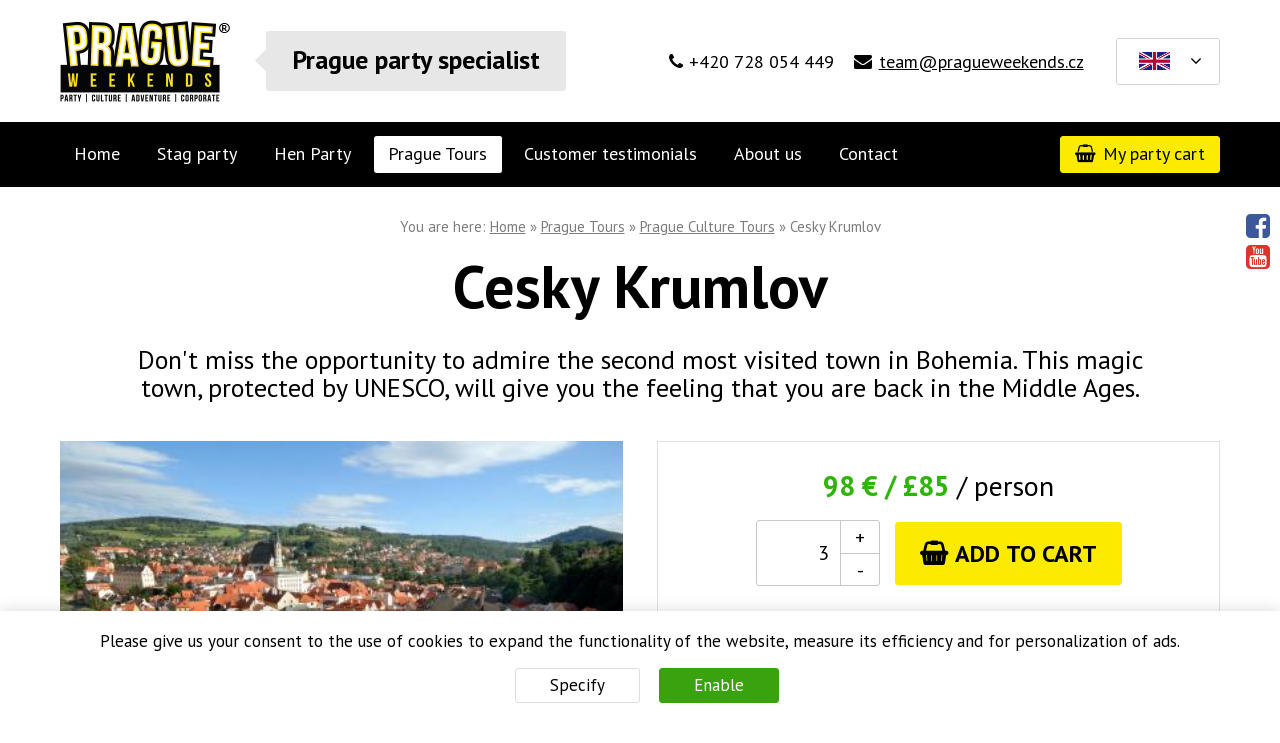

--- FILE ---
content_type: text/html
request_url: https://www.praguestagweekend.com/culture-tours/prague-culture-tours/cesky-krumlov/
body_size: 9964
content:
<!DOCTYPE html>
<html lang="en">
<head>
	<title>Cesky Krumlov | Prague Weekends</title>
	<!-- Meta tags -->
<meta http-equiv="X-UA-Compatible" content="IE=edge" /> <meta charset="utf-8"> 
<meta name="robots" content="index, follow">
<meta name="rating" content="general">
<meta name="author" content="Prague Weekends">
<meta name="viewport" content="width=device-width, initial-scale=1.0"><script>
	
	function getCookie(e){for(var i=e+"=",t=document.cookie.split(";"),n=0;n<t.length;n++){for(var a=t[n];" "==a.charAt(0);)a=a.substring(1);if(0==a.indexOf(i))return a.substring(i.length,a.length)}return!1}var _cMc="wsisMobile1",_cMcL=90,_cM=getCookie(_cMc),_wp,mq=function(e,i){var t={},n=!(!window||!window.matchMedia);if(n){var a=window.matchMedia(e);i.apply(t,[a.matches,a.media]),a.addListener(function(e){i.apply(t,[e.matches,e.media])})}};
				_cM===!1&&mq("(max-width: 640px)",function(e){var t=e?"1":"0";_cM===!1&&("0"===t&&(t=""),date=new Date,date.setTime(date.getTime()+24*_cMcL*60*60*1e3),document.cookie=_cMc+"="+t+"; expires="+date.toUTCString()+"; path=/",_cM=t,"1"===t&&"1"==getCookie(_cMc)&&location.reload())});
	</script>
<meta name="description" content="Don't miss the opportunity to admire the second most visited town in Bohemia. This magic town, protected by UNESCO, will give you the feeling that you are back in the Middle Ages. Our guide will walk with you along the picturesque streets of this town and will also take you to the castle in Cesky Krumlov. The castle is renowned for its Baroque Theatre the oldest and the best preserved castle theatre in the world." />
<meta name="keywords" lang="en" content="Cesky Krumlov, Baroque Theatre, Bohemia, Ceske Budejovice" />
<link rel="shortcut icon" type="image/x-icon" href="/obj/files/1/favicon-2.ico">
	


			<link rel="stylesheet" type="text/css" href="https://fonts.googleapis.com/css?family=PT+Sans:400,400i,700,700i&subset=latin-ext" media="screen,print">
		<link rel="stylesheet" type="text/css" href="/css/v2/compiled/all-global-styles-77510892__1769592694.css" media="screen, print" />	<!-- CSS repairs for IE6 & IE7 -->
	<!--[if IE 7]>
	<link rel="stylesheet" type="text/css" href="/css/v2/icons-ie__1441276476.css" media="screen,print">
	<![endif]-->
	<!--[if lte IE 7]>
	<link rel="stylesheet" type="text/css" href="/css/v2/compiled/all-global-styles-ie-3195390740__1769592694.css" media="screen, print" />	<![endif]-->

	<!--[if IE 8]> 
	<link rel="stylesheet" type="text/css" href="/css/v2/compiled/all-global-styles-ie8-613065330__1769592694.css" media="screen, print" />	<![endif]-->
	<!-- Individual print CSS -->
		<!-- Print CSS -->
	<link rel="stylesheet" type="text/css" href="/css/v2/compiled/all-global-print-461738752__1769592694.css" media="print" />
	<!-- Scripts -->

	<script src="/js/compiled/all-global-scripts-3048186974.js" type="text/javascript"></script>
	<link rel="alternate" href="https://www.praguestagweekend.com/culture-tours/prague-culture-tours/cesky-krumlov/" hreflang="en" />
<link rel="alternate" href="https://www.praguestagweekend.com/culture-tours/prague-culture-tours/cesky-krumlov/" hreflang="x-default" />
<link rel="alternate" href="https://www.pragjunggesellenabschied.de/de/kultur/kultur-in-prag/cesky-krumlov/" hreflang="de" />
<link rel="alternate" href="https://www.evgaprague.fr/fr/tour-de-prague/culture-prague/cesky-krumlov/" hreflang="fr" />
<link rel="alternate" href="https://www.pragpolterabend.dk/dk/kulturelle-ture/kulturelle-ture/cesky-krumlov/" hreflang="da" />

<meta name="facebook-domain-verification" content="k1gpmdty6u6sn18m2oitnpnufewcou" />
<script>
	window.dataLayer = window.dataLayer || [];
	function gtag(){dataLayer.push(arguments);}

	gtag('consent', 'default', {
		'analytics_storage': 'denied',
		'ad_storage': 'denied',
		'ad_personalization': 'denied',
		'ad_user_data': 'denied'
	});
</script>

<!-- Global Site Tag (gtag.js) - Google Analytics -->
<script async src="https://www.googletagmanager.com/gtag/js?id=G-T71JT12TCB"></script>
<script>
  window.dataLayer = window.dataLayer || [];
  function gtag(){dataLayer.push(arguments)};
  gtag('js', new Date());

  gtag('config', 'G-T71JT12TCB');
  gtag('config', 'AW-966666534');
</script></head>
<body class="layout-fluid layout-full fullscreen-layout layout-reset ind_page-catalogue-detail page-detail layout-width-1200">
		
	<!-- TrustBox script -->
<script type="text/javascript" src="//widget.trustpilot.com/bootstrap/v5/tp.widget.bootstrap.min.js" async></script>
<!-- End Trustbox script -->

<!-- Callback moving -->
<script type="text/javascript">
 	$(function(){
		var leaveTimer=null;
		var textHasFocus=false;
		var mouseOverEl=false;
		var wideMode=false;
		
		$('.element-callback-phoneonly').mouseenter(function(){
			mouseOverEl=true
			showCallbackTab();
		});
		$('.element-callback-phoneonly').mouseleave(function(){
			mouseOverEl=false;
			startLeaveTimer();
		});

		$('.element-callback-phoneonly').on('focus','.callback-phoneonly-input',function(){
			textHasFocus=true
			showCallbackTab();
		});
		$('.element-callback-phoneonly').on('blur','.callback-phoneonly-input',function(){
			textHasFocus=false;
			startLeaveTimer();
		});

		function showCallbackTab(){
			clearTimeout(leaveTimer);
			$('.element-callback-phoneonly').animate({right:0});
		}
		
		function startLeaveTimer(){
			if(wideMode | textHasFocus | mouseOverEl){
				return;
			}
			leaveTimer = setTimeout(function(){
				$('.element-callback-phoneonly').animate({right:-$('.element-callback-phoneonly').outerWidth()});
			}, 500);
		}
		
		function prepPopup(){
			wideMode = ($(window).width()>1550);
			
			if(wideMode | mouseOverEl | textHasFocus) {
				$('.element-callback-phoneonly').css({right:0});
			} else {
				$('.element-callback-phoneonly').css({right:-$('.element-callback-phoneonly').outerWidth()});
			}
		}
		
		prepPopup();
		$(window).resize(prepPopup);
	});
</script>					

	<div id="main" class="layout-1 lang-en page-id-84">

		
	<script type="text/javascript">
	    $(document).ready(function () {
			var nav = $("#js-res-menu");
			var search = $("#js-res-search");
						
			

function showCallback(e) {
	$("#mobile-callback-box").show();
	e.addClass('js-res-callback-visible');
	closeLangs();
}

function closeCallback(e) {
	$("#mobile-callback-box").hide();
	e.removeClass('js-res-callback-visible');
}

function closeLayer() {
	$(".over-page-layer").css({'z-index': -1,'left': '-100%'});
}

function showLayer() {
	$(".over-page-layer").css({'z-index': 11,'left': 0});
}

function showMenu() {
	closeSearch();
	nav.addClass("js-res-menu-visible");
	$("#nav").css("right", "0");
}

function closeMenu() {
	$("#nav").css("right", "");
	nav.removeClass("js-res-menu-visible");
}

function showSearch() {
	$("#head-in").css("right", "0");
}

function closeSearch() {
	$("#head-in").css("right", "");
}

function showLangs() {
	if ($(".element-lang").length) {
		$(".element-lang").addClass('element-lang-mobile-visible');
	}
}

function closeLangs() {
	if ($(".element-lang").length) {
		$(".element-lang").removeClass('element-lang-mobile-visible');
	}
}

$( document ).on("click",".over-page-layer", function(){
	closeMenu();
	closeSearch();
		closeLangs();
	closeLayer();
})			
			nav.on("click", function () {
				if ($(this).hasClass("js-res-menu-visible")) {
					closeMenu();
					closeSearch();
										closeLangs();
					closeLayer();
				} else {
					showMenu();
					showSearch();
										showLangs();
					showLayer();
				}
			})
	    });
	</script>
	
		<!-- Navigation for mobiles -->
	<div id="responsive-controls">
		<div id="responsive-controls-in">
			<a href="/" class="responsive-control-logo fl"><img src="/obj/files/6/sys_media_3957.png" alt="" title="" /><span class="span-valign"></span></a>
			<div id="responsive-controls-buttons">
				<a id="js-res-menu" class="responsive-control icon icon-menu icon-show-text flr"><span>Menu</span></a>
												<a id="js-res-email2" class="responsive-control icon icon-m0 icon-envelope flr" href="mailto:team@pragueweekends.cz"><span></span></a>
				
							</div>
		</div>
	</div>
	<a class="over-page-layer" href="javascript:void(0);"></a>
		

		<!-- advert - top position -->
		<div id="advert-top" class="advert"><div class="advert-in"></div></div>

		<div id="main-in" class="layout-right">

			<!-- Special element HEAD 1 -->
			<div id="special-element-head-1" class="special-element"><div class="element-in"><div class="box element-basket-more-info">
	<div class="box-in">
		<a href="/party-cart/" class="button icon icon-basket icon-show-text">My party cart <span> </span></a>	</div>
</div>
</div></div>

				
<div id="head-part" class="head-v2">
	<div id="head-part-in">
							<!-- START TOP BAR -->
			<div id="top-bar" class="container">
				<div id="top-bar-in" class="container-in">
					<div class="element-html  ind_head-contact box">
	<div><span class="icon icon-phone">+420 728 054 449</span><a class="icon icon-envelope ml1" href="mailto:team@pragueweekends.cz">team@pragueweekends.cz</a></div>
</div>
	<style type="text/css">.element-lang-unpack .lang:hover ul{height:400%;}</style>	
	<div class="box element-lang element-lang-unpack">
		<div class="box-in">
			<div class="box-content">
				<div class="lang">
					<ul>
																																																								<li class="lang-active"><a href="https://www.praguestagweekend.com/" title="English" class="icon icon-show-text icon-after icon-arr-bottom"><img src="/obj/files/5/sys_media_3295.png" alt="English" title="English"> <span>English</span><span class="span-valign"></span></a></li>
																																																																														<li class=""><a href="https://www.pragjunggesellenabschied.de/de/kultur/kultur-in-prag/cesky-krumlov/" title="Deutsch" class="icon icon-show-text icon-after icon-arr-bottom"><img src="/obj/files/5/sys_media_3296.png" alt="Deutsch" title="Deutsch"> <span>Deutsch</span><span class="span-valign"></span></a></li>
																																																																														<li class=""><a href="https://www.evgaprague.fr/fr/tour-de-prague/culture-prague/cesky-krumlov/" title="France" class="icon icon-show-text icon-after icon-arr-bottom"><img src="/obj/files/5/sys_media_3297.png" alt="France" title="France"> <span>France</span><span class="span-valign"></span></a></li>
																																																																														<li class=""><a href="https://www.pragpolterabend.dk/dk/kulturelle-ture/kulturelle-ture/cesky-krumlov/" title="Danish" class="icon icon-show-text icon-after icon-arr-bottom"><img src="/obj/files/6/sys_media_3963.png" alt="Danish" title="Danish"> <span>Danish</span><span class="span-valign"></span></a></li>
																		</ul>
				</div>
			</div>
		</div>
	</div>					<span class="cl"></span>
				</div>
			</div>
			<!-- END TOP BAR -->
				<!-- START HEAD -->
		<div id="head" class="container">
			<div id="head-in" class="container-in">

				<!-- advert - slide position -->
				<div id="advert-slide" class="advert"><div class="advert-in"></div></div>

				<div id="logo">
											<div id="logo-in" class="logo-image">
							<a href="/"><img src="/obj/files/6/sys_media_3957.png" alt="Prague Weekends - Prague party specialist" title="Prague Weekends - Prague party specialist" /></a>
							<p>Prague party specialist</p>
						</div>
									</div>				
																				<div class="head-contact icon icon-mobile">
					<p>
						<strong>+420 777 890 879</strong><br><a href="mailto:team@pragueweekends.cz">team@pragueweekends.cz</a>					</p>
				</div>
								
				<div class="cl"></div>

			</div>
		</div>
		<!-- END HEAD -->

		<!-- START HORIZONTAL NAVIGATION -->
        			<p class="skipnav"><a href="#content">preskocit_navigaci_key</a></p>
	<div id="nav" class="container">
		<div id="nav-in" class="container-in">
			<div class="nav">
				<div id="special-element-mobile-nav-1" class="special-element"><div class="element-in">	<div class="box element-lang">	
		<div class="box-in">
			<div class="box-content">
				<div class="lang">
																																										<a href="https://www.praguestagweekend.com/" title="English"><img src="/obj/files/5/sys_media_3295.png" alt="English" title="English"></a>
																																																												<a href="https://www.pragjunggesellenabschied.de/de/kultur/kultur-in-prag/cesky-krumlov/" title="Deutsch"><img src="/obj/files/5/sys_media_3296.png" alt="Deutsch" title="Deutsch"></a>
																																																												<a href="https://www.evgaprague.fr/fr/tour-de-prague/culture-prague/cesky-krumlov/" title="France"><img src="/obj/files/5/sys_media_3297.png" alt="France" title="France"></a>
																																																												<a href="https://www.pragpolterabend.dk/dk/kulturelle-ture/kulturelle-ture/cesky-krumlov/" title="Danish"><img src="/obj/files/6/sys_media_3963.png" alt="Danish" title="Danish"></a>
															</div>
			</div>
		</div>
	</div>
<div class="box element-basket-more-info">
	<div class="box-in">
		<a href="/party-cart/" class="button icon icon-basket icon-show-text">My party cart <span> </span></a>	</div>
</div>
</div></div>
				<div class="nav-in">
																									
																									<ul><li class=" first"><a class="" href="/"><span class="icon-nav">Home</span><span></span></a><a href="" class="js-mobile-nav-toggle-trigger desktop-hidden icon icon-arr-bottom icon-m0"></a></li><li class=""><a class="" href="/stag-party/"><span class="icon-nav">Stag party</span><span></span></a><a href="" class="js-mobile-nav-toggle-trigger desktop-hidden icon icon-arr-bottom icon-m0"></a></li><li class=""><a class="" href="/hen-party/"><span class="icon-nav">Hen Party</span><span></span></a><a href="" class="js-mobile-nav-toggle-trigger desktop-hidden icon icon-arr-bottom icon-m0"></a></li><li class="selected-li"><a class=" selected" href="/culture-tours/"><strong><span class="icon-nav">Prague Tours</span><span></span></strong></a><a href="" class="js-mobile-nav-toggle-trigger desktop-hidden icon icon-arr-bottom icon-m0"></a></li><li class=""><a class="" href="/customer-testimonials/"><span class="icon-nav">Customer testimonials</span><span></span></a><a href="" class="js-mobile-nav-toggle-trigger desktop-hidden icon icon-arr-bottom icon-m0"></a></li><li class=""><a class="" href="/about-us/"><span class="icon-nav">About us</span><span></span></a><a href="" class="js-mobile-nav-toggle-trigger desktop-hidden icon icon-arr-bottom icon-m0"></a></li><li class=" last"><a class="" href="/contact/"><span class="icon-nav">Contact</span><span></span></a><a href="" class="js-mobile-nav-toggle-trigger desktop-hidden icon icon-arr-bottom icon-m0"></a></li></ul>				</div>
				<div id="special-element-mobile-nav-2" class="special-element"><div class="element-in"></div></div>
			</div>
		</div>
	</div>
		<div id="no-subnav"></div>
        
        		<!-- START HORIZONTAL NAVIGATION -->
			</div>
</div>


			      
			<!-- Special element HEAD 2 -->
			<div id="special-element-head-2" class="special-element"><div class="element-in"></div></div>

			<div id="cont" class="container">
				<div id="cont-in" class="container-in">

					<!-- Special element CRUMBS 1 -->
					<div id="special-element-crumbs-1" class="special-element"><div class="element-in"></div></div>

					<!-- Special element CRUMBS 2 -->
					<div id="special-element-crumbs-2" class="special-element"><div class="element-in"></div></div>

					<!-- START CONTENT -->
					<div id="content-main">
						<div id="content-main-in">

							<div id="content">
								<div id="content-in">

																			<!-- START CRUMBS -->
										<div id="crumbs">
											<div id="crumbs-in">
												<p><span class="mobile-hidden"><strong>You are here:</strong></span> 
											
											
													      <a href="/">Home</a> &raquo; <a href="/culture-tours/">Prague Tours</a> &raquo; <a href="/culture-tours/prague-culture-tours/">Prague Culture Tours</a> &raquo; <strong>Cesky Krumlov</strong>	</p>
											</div>
										</div>
										<!-- END CRUMBS -->
									
									<!-- Special element CONT 1 -->
									<div id="special-element-cont-1" class="special-element"><div class="element-in"></div></div>

									<!-- Content of page -->
									<div class="page-catalogue-detail">
                                  	
  
  <script type="text/javascript" src="/js/cms-tabs.js"></script>
  
	<div class="stripe-box stripe-box-width content-stripe-light">
		<div class="stripe-box-in">
			<div id="catalogue-content" class="catalogue-detail">
								<h1>Cesky Krumlov</h1>

				<div class="ind_catalogue-detail-description">
					Don't miss the opportunity to admire the second most visited town in Bohemia. This magic town, protected by UNESCO, will give you the feeling that you are back in the Middle Ages. 				</div>
												
				
				
								<div class="ind_catalogue-images">
											<div class="catalogue-detail-gallery items-icon-zoom img100">
							<div class="ind_catalogue-image">
								<div class="image">
									<div class="image-in">
										<a class="lightbox" href="/obj/files/2/sys_media_720.jpg" alt="" title="" data-size="424x283">
											<img class="img-width" src="/obj/files/2/sys_media_720.jpg" alt="Cesky Krumlov" /><span></span>
										</a>
									</div>
								</div>
							</div>

																								

													</div>
					
									</div>


								<div class="ind_catalogue-desc">
										<div class="catalogue-basket">
						<div class="catalogue-price">

							
							<div class="catalogue-price-our">
								
								<strong>98&nbsp;€ / £85</strong>
																	<span class="catalogue-dovetek">/ person</span>
								
							</div>
						</div>
																				<form action="/party-cart/" method="post" class="catalogue-basket-form">
								<div class="input-number-group">
									<a href="#" class="input-number-dec"><span>-</span></a>
									<input type="text" name="count" min="3" value="3" size="4" maxlength="4" class="catalogue-basket-count" />
									<a href="#" class="input-number-inc"><span>+</span></a>
								</div>
								<input type="hidden" name="id" value="250" />
								<input type="hidden" name="action" value="9" /> 
								<button type="submit" class="icon icon-basket">Add to cart</button>
							</form>

														<p class="mb0 sml">
								<em>Smaller groups are very welcome, the min. price of 3 has to be respected.</em>
							</p>

												<div class="clr"></div>
					</div>

					
											<h3>How long does it take?</h3>

<ul>
	<li>9&nbsp;hours</li>
</ul>

<h3>What<strong>’</strong>s included?</h3>

<ul>
	<li>Hotel pick up</li>
	<li>Private guide</li>
	<li>Private transportation</li>
</ul>

<h3>What<strong>’</strong>s the minimum number?</h3>

<ul>
	<li>Groups of minimum 3 persons can book.</li>
</ul>

<p>Don't miss the opportunity to admire the second most visited town in <strong>Bohemia</strong>. This magic town, protected by <strong>UNESCO</strong>, will give you the feeling that you are back in the Middle Ages.<br />
	<br />
	Our guide will walk with you along the picturesque streets of this town and will also take you to the castle in <strong>Cesky Krumlov</strong>. The castle is renowned for its <strong>Baroque Theatre</strong> the oldest and the best preserved castle theatre in the world.</p>

<p>On the way to Cesky Krumlov we can make a short stop in <strong>Ceske Budejovice</strong> another interesting historical city.</p>
					
					<div class="cl"></div>

										
					
									</div>
				<div class="cl"></div>


				<div id="tab">
					<ul class="tab-nav">
													<li>
								<a href="#tab-1">Information</a>
							</li>
																																	</ul>
																	<div id="tab-1" class="tab">
							<h2>Information</h2>
							<h3>How long does it take?</h3>

<ul>
	<li>9&nbsp;hours</li>
</ul>

<h3>What<strong>’</strong>s included?</h3>

<ul>
	<li>Hotel pick up</li>
	<li>Private guide</li>
	<li>Private transportation</li>
</ul>

<h3>What<strong>’</strong>s the minimum number?</h3>

<ul>
	<li>Groups of minimum 3 persons can book.</li>
</ul>

<p>Don't miss the opportunity to admire the second most visited town in <strong>Bohemia</strong>. This magic town, protected by <strong>UNESCO</strong>, will give you the feeling that you are back in the Middle Ages.<br />
	<br />
	Our guide will walk with you along the picturesque streets of this town and will also take you to the castle in <strong>Cesky Krumlov</strong>. The castle is renowned for its <strong>Baroque Theatre</strong> the oldest and the best preserved castle theatre in the world.</p>

<p>On the way to Cesky Krumlov we can make a short stop in <strong>Ceske Budejovice</strong> another interesting historical city.</p>
						</div>
					
					
								
								</div>


				<script type="text/javascript">
					/* <![CDATA[ */
					$("#tab").cmsTabs({preSelectedTabNumber: 1});
					/* ]]> */
				</script>
			</div>
		</div>
	</div>
	
	
		
						<div class="stripe-box stripe-box-space stripe-box-width content-stripe-dark">
				<div class="stripe-box-in">
					<h2 class="c mt0">Other people also bought</h2>
					<div class="items-4-column catalogue-view1 catalogue-related _items-icon-zoom img100">
																																																	<div class="item catalogue">
								<div class="catalogue-in">
																											<div class="catalogue-basket-in-cart js-in-cart-info-placement">
										<div class="catalogue-basket-in-cart-in">
																					</div>
									</div>
									
																			<div class="ind_catalogue-image">
											<div class="image">
												<div class="image-in">
													<a href="/culture-tours/prague-culture-tours/welcome-to-prague" title="Welcome to Prague">
														<img class="img-width" src="/obj/files/5/sys_media_3491.jpg" alt="" /><span></span>
													</a>
												</div>
											</div>
										</div>
																		
									<div class="ind_catalogue-view-more">
										<div class="ind_catalogue-view-more-in">
											<a href="/culture-tours/prague-culture-tours/welcome-to-prague" class="button _icon _icon-zoom">More</a>
																							<form action="/party-cart/" method="post" class="catalogue-basket-form">
													<input type="text" name="count" value="6" size="3" maxlength="3" class="catalogue-basket-count" />
													<input type="hidden" name="id" value="240" />
													<input type="hidden" name="action" value="9" />
													<button type="submit" class="cart js-add-item-ajax" title=""><span class="icon icon-basket">Add to cart</span></button>
												</form>
																					</div>
									</div>
									
									<div class="ind_catalogue-text">
										<h3><a href="/culture-tours/prague-culture-tours/welcome-to-prague" title="Welcome to Prague">Welcome to Prague</a></h3>

																															<div class="catalogue-basket">
												<div class="catalogue-price">
													From													<strong>42&nbsp;€ / £37</strong>
												</div>
																																			</div>
																			</div>
									
																		
									<div class="cl"></div>
								</div>
							</div>
																																											<div class="item catalogue">
								<div class="catalogue-in">
																											<div class="catalogue-basket-in-cart js-in-cart-info-placement">
										<div class="catalogue-basket-in-cart-in">
																					</div>
									</div>
									
																			<div class="ind_catalogue-image">
											<div class="image">
												<div class="image-in">
													<a href="/stag-party/prague-action-and-fun/prague-ww-rafting" title="Prague WW Rafting">
														<img class="img-width" src="/obj/files/9/sys_media_6561.jpg" alt="" /><span></span>
													</a>
												</div>
											</div>
										</div>
																		
									<div class="ind_catalogue-view-more">
										<div class="ind_catalogue-view-more-in">
											<a href="/stag-party/prague-action-and-fun/prague-ww-rafting" class="button _icon _icon-zoom">More</a>
																							<form action="/party-cart/" method="post" class="catalogue-basket-form">
													<input type="text" name="count" value="6" size="3" maxlength="3" class="catalogue-basket-count" />
													<input type="hidden" name="id" value="14" />
													<input type="hidden" name="action" value="9" />
													<button type="submit" class="cart js-add-item-ajax" title=""><span class="icon icon-basket">Add to cart</span></button>
												</form>
																					</div>
									</div>
									
									<div class="ind_catalogue-text">
										<h3><a href="/stag-party/prague-action-and-fun/prague-ww-rafting" title="Prague WW Rafting">Prague WW Rafting</a></h3>

																															<div class="catalogue-basket">
												<div class="catalogue-price">
													From													<strong>96&nbsp;€ / £83</strong>
												</div>
																																			</div>
																			</div>
									
																		
									<div class="cl"></div>
								</div>
							</div>
																																											<div class="item catalogue">
								<div class="catalogue-in">
																											<div class="catalogue-basket-in-cart js-in-cart-info-placement">
										<div class="catalogue-basket-in-cart-in">
																					</div>
									</div>
									
																			<div class="ind_catalogue-image">
											<div class="image">
												<div class="image-in">
													<a href="/culture-tours/prague-culture-tours/karlovy-vary-spa-town" title="Karlovy Vary - Spa Town">
														<img class="img-width" src="/obj/files/5/sys_media_3502.jpg" alt="" /><span></span>
													</a>
												</div>
											</div>
										</div>
																		
									<div class="ind_catalogue-view-more">
										<div class="ind_catalogue-view-more-in">
											<a href="/culture-tours/prague-culture-tours/karlovy-vary-spa-town" class="button _icon _icon-zoom">More</a>
																							<form action="/party-cart/" method="post" class="catalogue-basket-form">
													<input type="text" name="count" value="3" size="3" maxlength="3" class="catalogue-basket-count" />
													<input type="hidden" name="id" value="251" />
													<input type="hidden" name="action" value="9" />
													<button type="submit" class="cart js-add-item-ajax" title=""><span class="icon icon-basket">Add to cart</span></button>
												</form>
																					</div>
									</div>
									
									<div class="ind_catalogue-text">
										<h3><a href="/culture-tours/prague-culture-tours/karlovy-vary-spa-town" title="Karlovy Vary - Spa Town">Karlovy Vary - Spa Town</a></h3>

																															<div class="catalogue-basket">
												<div class="catalogue-price">
													From													<strong>165&nbsp;€ / £143</strong>
												</div>
																																			</div>
																			</div>
									
																		
									<div class="cl"></div>
								</div>
							</div>
																																											<div class="item catalogue mr0">
								<div class="catalogue-in">
																											<div class="catalogue-basket-in-cart js-in-cart-info-placement">
										<div class="catalogue-basket-in-cart-in">
																					</div>
									</div>
									
																			<div class="ind_catalogue-image">
											<div class="image">
												<div class="image-in">
													<a href="/stag-party/prague-night-life-clubbing/karlovy-lazne-5-floors-club" title="Karlovy Lazne – 5 floors club">
														<img class="img-width" src="/obj/files/6/sys_media_3717.jpg" alt="" /><span></span>
													</a>
												</div>
											</div>
										</div>
																		
									<div class="ind_catalogue-view-more">
										<div class="ind_catalogue-view-more-in">
											<a href="/stag-party/prague-night-life-clubbing/karlovy-lazne-5-floors-club" class="button _icon _icon-zoom">More</a>
																							<form action="/party-cart/" method="post" class="catalogue-basket-form">
													<input type="text" name="count" value="6" size="3" maxlength="3" class="catalogue-basket-count" />
													<input type="hidden" name="id" value="257" />
													<input type="hidden" name="action" value="9" />
													<button type="submit" class="cart js-add-item-ajax" title=""><span class="icon icon-basket">Add to cart</span></button>
												</form>
																					</div>
									</div>
									
									<div class="ind_catalogue-text">
										<h3><a href="/stag-party/prague-night-life-clubbing/karlovy-lazne-5-floors-club" title="Karlovy Lazne – 5 floors club">Karlovy Lazne – 5 floors club</a></h3>

																															<div class="catalogue-basket">
												<div class="catalogue-price">
													From													<strong>15&nbsp;€ / £13</strong>
												</div>
																																			</div>
																			</div>
									
																		
									<div class="cl"></div>
								</div>
							</div>
						<div class="cl"></div>											</div>
					<div class="cl"></div>
					<p class="c"><a href="/stag-party/" class="button">View all activities</a></p>				</div>
			</div>
				
		
	<div class="stripe-box stripe-box-space stripe-box-width content-stripe-light ind_catalogue-testimonials">
		<div class="stripe-box-in">
			<div class="fl w60">

<div itemscope itemtype="https://schema.org/Product">
<h2 itemprop="name">Customer testimonials</h2>
<p itemscope itemtype="https://schema.org/AggregateRating" itemprop="aggregateRating">
Rated <strong><span itemprop="ratingValue">9.6</span>/<span itemprop="bestRating">10</span></strong>
based on <strong><span itemprop="reviewCount">427</span>+ customer reviews</strong>.</p>
<p itemprop="description">Prague specialist - <strong>since 1999</strong>. We are proud of more than <strong>80 000 satisfied customers</strong> who traveled with our company! 93 % our guests would recommend us to a friend.</p>
</div>
			</div>
			<div class="flr w30 r">
				<div class="c">
					<div class="element-html ">
	<div class="c"><a href="https://www.trustpilot.com/review/www.praguestagweekend.com" target="_blank"><img height="88" src="/obj/files/5/sys_media_3235.png" width="246" /></a><!-- TrustBox widget - Micro Review Count -->

	<div class="trustpilot-widget" data-businessunit-id="58c16ee10000ff00059e239d" data-locale="en-US" data-style-height="40" data-style-width="100%" data-template-id="5419b6a8b0d04a076446a9ad" data-theme="light"><a href="https://www.trustpilot.com/review/www.praguestagweekend.com" target="_blank">Trustpilot</a></div>
	<!-- End TrustBox widget --></div>
</div>

				</div>
			</div>
			<div class="cl"></div>
			<hr />
	<div class="inline-block valign-m _w60 ">
				<div class="testimonials _items-2-column ind_testimonials">
							<div class="item testimonial ">
											<img src='/theme/ws-theme_01/img/2017/star-testimonials.png' /><img src='/theme/ws-theme_01/img/2017/star-testimonials.png' /><img src='/theme/ws-theme_01/img/2017/star-testimonials.png' /><img src='/theme/ws-theme_01/img/2017/star-testimonials.png' /><img src='/theme/ws-theme_01/img/2017/star-testimonials.png' />										<div class="testimonial-text"><p>Dear Justyna,</p>

<div>&nbsp;</div>

<div>thank you so much for the incredible trip you organised for our group!&nbsp;</div>

<div>From the moment we arrived it was clear that you had carefully arranged incredible dinner reservation at some of the best spots in town. Each restaurant had amazing atmoshpere and the VIP settings you arranged made us feel so special. We couldn't ask for better dining experiences. The activities you planned for us were also outstanding. The shooting experience was thrilling and memorable. On top of all the amazing arrangements, your kindness and attention to detail made all the difference. You were not only professional, but also warm and welcoming and it was such a pleasure to have you by our side throughout the trip. Wishing you all the best and I hope I get to work with you again in the future.</div>

<div>&nbsp;</div>

<div>All the best,</div>

<div>&nbsp;</div>

<div>John</div>
</div>
					<p class="testimonial-author">
						<strong>John</strong>,
						10. 5. 2025					</p>
				</div>
							<div class="item testimonial mr0">
											<img src='/theme/ws-theme_01/img/2017/star-testimonials.png' /><img src='/theme/ws-theme_01/img/2017/star-testimonials.png' /><img src='/theme/ws-theme_01/img/2017/star-testimonials.png' /><img src='/theme/ws-theme_01/img/2017/star-testimonials.png' /><img src='/theme/ws-theme_01/img/2017/star-testimonials.png' />										<div class="testimonial-text"><p>Hi Justyna,</p>

<div>&nbsp;</div>

<div>just wanted to say thank you for everything. We really enjoyed the Rafting experience. Everyone was really friendly. The nightlife was great too!&nbsp;</div>

<div>I will not hesitate to recommend your company to my friends!&nbsp;</div>

<div>&nbsp;</div>

<div>Best regards,</div>

<div>&nbsp;</div>

<div>Rob</div>
</div>
					<p class="testimonial-author">
						<strong>Rob</strong>,
						26. 4. 2025					</p>
				</div>
							<div class="item testimonial ">
											<img src='/theme/ws-theme_01/img/2017/star-testimonials.png' /><img src='/theme/ws-theme_01/img/2017/star-testimonials.png' /><img src='/theme/ws-theme_01/img/2017/star-testimonials.png' /><img src='/theme/ws-theme_01/img/2017/star-testimonials.png' /><img src='/theme/ws-theme_01/img/2017/star-testimonials.png' />										<div class="testimonial-text"><p>Dear Justyna,</p>

<div>just wanted to thank you for the most amazing weekend in Prague!</div>

<div>&nbsp;</div>

<div>We really enjoyed the activities especially the Bar Crawl.</div>

<div>&nbsp;</div>

<div>I will not hesitate to recommend Prague Weekends to my friends looking to travel to Prague in future.</div>

<div>&nbsp;</div>

<div>Thank you again for everything.</div>

<div>&nbsp;</div>

<div>Best regards,</div>

<div>&nbsp;</div>

<div>Marc</div>
</div>
					<p class="testimonial-author">
						<strong>Marc</strong>,
						23. 4. 2024					</p>
				</div>
					</div>
		<div class="cl"></div>
			</div>
			<p class="c"><a class="button" href="/customer-testimonials/">See more testimonials</a></p>
		</div>
	</div>	
		
			
			
</div>  	

<div class="catalogue-nav">
	<h2>Prague Tours</h2>
	
<div class="nav">
	<div class="nav-right">
		<div class="nav-head">
			<div class="nav-head-right">
				<div class="nav-foot">
					<div class="nav-foot-right">
																																											
															<ul>
											
																																																																					
							<li class="selected-li first last">
								<a class="active" href="/culture-tours/prague-culture-tours/" title="Prague Culture Tours">
																									<strong><span class="left"><span class="right"><span class="bottom"><span class="top">Prague Culture Tours</span></span></span></span></strong>
																</a>
																			</li></ul>
						<span class="cl"></span>
					</div>					
				</div>
			</div>
		</div>
	</div>
</div>
</div>

<div class="cl"></div>
									<!-- Special element CONT 2 -->
									<div id="special-element-cont-2" class="special-element"><div class="element-in"></div></div>

								</div>
							</div>

							
							<div class="cl"></div>

						</div>
					</div>
					<!-- END CONTENT -->
					<!-- Special element CONT 3 -->
					<div id="special-element-cont-3" class="special-element"><div class="element-in"></div></div>
					<!-- advert - bottom position  -->
					<div id="advert-bottom" class="advert"><div class="advert-in"></div></div>

				</div>
			</div>

			<!-- Special element KATALOG HP  -->
						<!-- Special element FOOT 1 -->
			<div id="special-element-foot-1" class="special-element"><div class="element-in"><div class="stripe-box stripe-box-space stripe-box-width content-stripe-dark ind_foot">
<div class="stripe-box-in"><div class="element-html ">
	<div class="fl ind_foot-col">
	<h4><a href="/about-us/">About us</a></h4>

	<ul>
		<li><a href="/about-us/stag-party-history/">Stag Party History</a></li>
		<li><a href="/about-us/links/">Links</a></li>
		<li><a href="/customer-testimonials/">Customer testimonials</a></li>
		<li><a href="/about-us/terms-conditions/">Terms &amp; conditions</a></li>
	</ul>
</div>

<div class="fl ind_foot-col">
	<h4><a href="/about-us/about-prague/">About Prague</a></h4>

	<ul>
		<li><a href="/culture-tours/#about-prague">About Prague</a></li>
		<li><a href="/about-us/czech-republic/">Czech Republic</a></li>
		<li><a href="/stag-party/prague-private-transfers/">Prague private transfer</a></li>
		<li><a href="/stag-party/prague-accomodation/">Prague accomodation</a></li>
		<li><a href="/culture-tours/">Prague tours</a></li>
	</ul>
</div>

<div class="fl ind_foot-col ind_foot-col-contact">
	<h4><a href="/contact/">Contact us</a></h4>

	<ul>
		<li><img alt="" height="34" src="/obj/files/5/sys_media_3277.png" width="59" /> +420 777 890 879 <a href="mailto:ondrej@pragueweekends.cz ">ondrej@pragueweekends.cz</a></li>
		<li><img alt="" height="34" src="/obj/files/5/sys_media_3278.png" width="59" />+420 725 837 272<br />
			<a href="mailto:misa@pragueweekends.cz">michaela@pragueweekends.cz</a></li>
		<li><img alt="" height="34" src="/obj/files/5/sys_media_3279.png" width="59" />+420 728 054 449<br />
			<a href="mailto:justyna@pragueweekends.cz">justyna@pragueweekends.cz</a></li>
	</ul>
</div>

<div class="flr w25">
	<div id="fb-root">&nbsp;</div>
	<script>(function(d, s, id) {
  var js, fjs = d.getElementsByTagName(s)[0];
  if (d.getElementById(id)) return;
  js = d.createElement(s); js.id = id;
  js.src = "//connect.facebook.net/cs_CZ/sdk.js#xfbml=1&version=v2.6&appId=118975774852293";
  fjs.parentNode.insertBefore(js, fjs);
}(document, 'script', 'facebook-jssdk'));</script>

	<div>
		<div class="fb-page" data-adapt-container-width="true" data-hide-cover="false" data-href="https://www.facebook.com/Prague-Weekends-157746644287361/" data-show-facepile="true" data-small-header="false">&nbsp;</div>
	</div>
</div>

<div class="cl">&nbsp;</div>
</div>
</div>
</div><div class="element-html ">
	<div class="c">
	<p><img alt="Payment method - Visa, MasterCard, GP webpay, Maestro, Visa electron, Diners Club, PayPal" height="37" src="/obj/files/5/sys_media_3305.png" title="Payment method - Visa, MasterCard, GP webpay, Maestro, Visa electron, Diners Club, PayPal" width="862" /></p>
</div>

<div class="trustpilot-widget" data-businessunit-id="58c16ee10000ff00059e239d" data-locale="en-US" data-style-height="20px" data-style-width="100%" data-template-id="5419b6a8b0d04a076446a9ad" data-theme="light"><a href="https://www.trustpilot.com/review/www.praguestagweekend.com" target="_blank">Trustpilot</a></div>
<!-- End TrustBox widget --></div>
</div></div>

			<!-- START FOOT -->
			<div id="foot" class="container">
	<div id="foot-in" class="container-in">
		<ul class="foot-nav">
			<li><a href="#nav">&uarr; UP</a></li>
			<li><a href="#" onclick="window.print();">Print</a></li>
			<li><a class="" href="/site-map/">Site map</a></li>							<li><a id="switch-version-mobile" href="javascript:void(0);">Switch to mobile version</a>
						</ul>
		<ul class="author">
			<li><a href="http://www.websynergy.cz/" title="Webdesign a tvorba www stránek ">Webdesign Websynergy</a></li>
			<li><a href="http://www.cesky-hosting.cz/" title="Webhosting Český hosting">Webhosting Český hosting</a></li>
		</ul>				
		<span class="cl"></span>
		<div class="foot-text"><p>© 2026, <strong>Prague Weekends</strong>®<br />	<strong>Phone:</strong> +420 777 890 879&nbsp;<strong>E-mail: </strong><a href="mailto:team@pragueweekends.cz">team@pragueweekends.cz</a></p><div class="cl"></div></div>
			</div>
</div>			<!-- END FOOT -->

		</div>
	</div>
	<!-- Special element FOOT 2 -->
	<div id="special-element-foot-2" class="special-element"><div class="element-in"><div class="box element-social ind_social">
	<div class="box-in">
		<div class="box-content">
			<div class="social">
				<a href="https://www.facebook.com/PragueWeekends/" class="icon icon-facebook-square icon-color"><span>Facebook</span></a>
<a href="https://www.youtube.com/channel/UCfwxL9OLlBQZBlv8UEiaWDw" class="icon icon-youtube-square icon-color"><span>Youtube</span></a>
			</div>
		</div>
	</div>
</div>
<div class="box element-social ind_social">
	<div class="box-in">
		<div class="box-content">
			<div class="social">
				<a href="https://www.facebook.com/PragueWeekends/" class="icon icon-facebook-square icon-color"><span>Facebook</span></a>
<a href="https://www.youtube.com/channel/UCfwxL9OLlBQZBlv8UEiaWDw" class="icon icon-youtube-square icon-color"><span>Youtube</span></a>
			</div>
		</div>
	</div>
</div>
<div class="box element-social ind_social">
	<div class="box-in">
		<div class="box-content">
			<div class="social">
				<a href="https://www.facebook.com/PragueWeekends/" class="icon icon-facebook-square icon-color"><span>Facebook</span></a>
<a href="https://www.youtube.com/channel/UCfwxL9OLlBQZBlv8UEiaWDw" class="icon icon-youtube-square icon-color"><span>Youtube</span></a>
			</div>
		</div>
	</div>
</div>
<div class="box element-social ind_social">
	<div class="box-in">
		<div class="box-content">
			<div class="social">
				<a href="https://www.facebook.com/PragueWeekends/" class="icon icon-facebook-square icon-color"><span>Facebook</span></a>
<a href="https://www.youtube.com/channel/UCfwxL9OLlBQZBlv8UEiaWDw" class="icon icon-youtube-square icon-color"><span>Youtube</span></a>
			</div>
		</div>
	</div>
</div>
</div></div>

	<div id="top-page">
		<a href="#nav" class="icon icon-arr-top-fat jump-to" rel="body" title="UP"><span>UP</span></a>
	</div>

		<!-- cookie info -->
	<div id="cookie-info" data-rid="84">
		<div id="cookie-info-in">
			
			<div class="cookie-info-text">
				<p>
					Please give us your consent to the use of cookies to expand the functionality of the website, measure its efficiency and for personalization of ads.				</p>
				<div class="cookie-info-buttons">
					<button type="button" class="js-configure button cookie-button-set">Specify</button>
					<button type="button" class="js-cookie-choice button cookie-button-yes" data-choice="2">Enable</button>
				</div>
			</div>

			<div class="js-cookie-dialog cookie-info-dialog hid" title="Cookie processing and personal data management consent">
				<div class="form _form-border form-part-border">
					<div class="form-part form-head">
						<div class="item">
							Please give us your consent to the <a href="/about-us/gdpr/#cookies" target="_blank">use of cookies</a> according to your preferences:						</div>
					</div>
					<div class="form-part">
						<div class="item">
							<p><strong>Strictly necessary functional cookies</strong></p><p>For communication, proper functioning of the website and preservation of your preferences. These cookies are always stored.</p>						</div>
					</div>
					<div class="form-part">
						<div class="item field-radio flex-container">
							<div class="row flex-nowrap">
								<div class="col flex-1 cookie-info-label">
									<label><p><strong>Statistical processing</strong></p><p>By enabling third-party statistical cookies, you will allow us to better measure and evaluate website traffic and efficiency. The data is passed on to external measurement service providers, such as Google.</p></label>
								</div>
								<div class="col cookie-info-switch nowrap">
									<div class="tab-switch">
										<div class="field">
											<input id="cookie-info-stats-0" type="radio" name="cookie-info-stats" class="com-on-off checked-off js-stat-off" value="0" checked>
											<label for="cookie-info-stats-0" class="label-off">Disable</label>
										</div><div class="field">
											<input id="cookie-info-stats-1" type="radio" name="cookie-info-stats" class="com-on-off checked-on js-stat-on" value="1">
											<label for="cookie-info-stats-1">Enable</label>
										</div>
									</div>
								</div>
							</div>
						</div>
					</div>
					<div class="form-part">
						<div class="item field-radio flex-container">
							<div class="row flex-nowrap">
								<div class="col flex-1 cookie-info-label">
									<label><p><strong>Marketing processing</strong></p><p>By enabling third party marketing cookies, you will allow us to better target advertising, evaluate its efficiency and provide personalized advertising. The data is passed on to external providers, e.g. Google, Facebook, etc. Marketing cookies work inseparably with statistical cookies.</p>
<p><a href="https://business.safety.google/privacy/" target="_blank">Google’s Privacy & Terms site</a></p></label>
								</div>
								<div class="col cookie-info-switch nowrap">
									<div class="tab-switch">
										<div class="field">
											<input id="cookie-info-marketing-0" type="radio" name="cookie-info-marketing" class="com-on-off checked-off js-mkt-off" value="0" checked>
											<label for="cookie-info-marketing-0" class="label-off">Disable</label>
										</div><div class="field">
											<input id="cookie-info-marketing-1" type="radio" name="cookie-info-marketing" class="com-on-off checked-on js-mkt-on" value="2">
											<label for="cookie-info-marketing-1">Enable</label>
										</div>
									</div>
								</div>
							</div>
						</div>
					</div>
					<div class="form-part form-foot">
						<div class="item c">
							<button type="button" class="js-cookie-choice js-confirm button font-size-100" data-choice="0">Confirm</button>
						</div>
					</div>
				</div>
			</div>

		</div>
	</div>
				</body>
</html>


--- FILE ---
content_type: text/css
request_url: https://www.praguestagweekend.com/css/v2/compiled/all-global-styles-77510892__1769592694.css
body_size: 46830
content:
/* /css/smoothness/jquery-ui-latest.css */ .ui-helper-hidden{display:none}.ui-helper-hidden-accessible{border:0;clip:rect(0 0 0 0);height:1px;margin:-1px;overflow:hidden;padding:0;position:absolute;width:1px}.ui-helper-reset{margin:0;padding:0;border:0;outline:0;line-height:1.3;text-decoration:none;font-size:100%;list-style:none}.ui-helper-clearfix:before,.ui-helper-clearfix:after{content:"";display:table;border-collapse:collapse}.ui-helper-clearfix:after{clear:both}.ui-helper-clearfix{min-height:0}.ui-helper-zfix{width:100%;height:100%;top:0;left:0;position:absolute;opacity:0;filter:Alpha(Opacity=0)}.ui-front{z-index:100}.ui-state-disabled{cursor:default!important}.ui-icon{display:block;text-indent:-99999px;overflow:hidden;background-repeat:no-repeat}.ui-widget-overlay{position:fixed;top:0;left:0;width:100%;height:100%}.ui-resizable{position:relative}.ui-resizable-handle{position:absolute;font-size:.1px;display:block}.ui-resizable-disabled .ui-resizable-handle,.ui-resizable-autohide .ui-resizable-handle{display:none}.ui-resizable-n{cursor:n-resize;height:7px;width:100%;top:-5px;left:0}.ui-resizable-s{cursor:s-resize;height:7px;width:100%;bottom:-5px;left:0}.ui-resizable-e{cursor:e-resize;width:7px;right:-5px;top:0;height:100%}.ui-resizable-w{cursor:w-resize;width:7px;left:-5px;top:0;height:100%}.ui-resizable-se{cursor:se-resize;width:12px;height:12px;right:1px;bottom:1px}.ui-resizable-sw{cursor:sw-resize;width:9px;height:9px;left:-5px;bottom:-5px}.ui-resizable-nw{cursor:nw-resize;width:9px;height:9px;left:-5px;top:-5px}.ui-resizable-ne{cursor:ne-resize;width:9px;height:9px;right:-5px;top:-5px}.ui-selectable-helper{position:absolute;z-index:100;border:1px dotted #000}.ui-accordion .ui-accordion-header{display:block;cursor:pointer;position:relative;margin-top:2px;padding:.5em .5em .5em .7em;min-height:0}.ui-accordion .ui-accordion-icons{padding-left:2.2em}.ui-accordion .ui-accordion-noicons{padding-left:.7em}.ui-accordion .ui-accordion-icons .ui-accordion-icons{padding-left:2.2em}.ui-accordion .ui-accordion-header .ui-accordion-header-icon{position:absolute;left:.5em;top:50%;margin-top:-8px}.ui-accordion .ui-accordion-content{padding:1em 2.2em;border-top:0;overflow:auto}.ui-autocomplete{position:absolute;top:0;left:0;cursor:default}.ui-button{display:inline-block;position:relative;padding:0;line-height:normal;margin-right:.1em;cursor:pointer;vertical-align:middle;text-align:center;overflow:visible}.ui-button,.ui-button:link,.ui-button:visited,.ui-button:hover,.ui-button:active{text-decoration:none}.ui-button-icon-only{width:2.2em}button.ui-button-icon-only{width:2.4em}.ui-button-icons-only{width:3.4em}button.ui-button-icons-only{width:3.7em}.ui-button .ui-button-text{display:block;line-height:normal}.ui-button-text-only .ui-button-text{padding:.4em 1em}.ui-button-icon-only .ui-button-text,.ui-button-icons-only .ui-button-text{padding:.4em;text-indent:-9999999px}.ui-button-text-icon-primary .ui-button-text,.ui-button-text-icons .ui-button-text{padding:.4em 1em .4em 2.1em}.ui-button-text-icon-secondary .ui-button-text,.ui-button-text-icons .ui-button-text{padding:.4em 2.1em .4em 1em}.ui-button-text-icons .ui-button-text{padding-left:2.1em;padding-right:2.1em}input.ui-button{padding:.4em 1em}.ui-button-icon-only .ui-icon,.ui-button-text-icon-primary .ui-icon,.ui-button-text-icon-secondary .ui-icon,.ui-button-text-icons .ui-icon,.ui-button-icons-only .ui-icon{position:absolute;top:50%;margin-top:-8px}.ui-button-icon-only .ui-icon{left:50%;margin-left:-8px}.ui-button-text-icon-primary .ui-button-icon-primary,.ui-button-text-icons .ui-button-icon-primary,.ui-button-icons-only .ui-button-icon-primary{left:.5em}.ui-button-text-icon-secondary .ui-button-icon-secondary,.ui-button-text-icons .ui-button-icon-secondary,.ui-button-icons-only .ui-button-icon-secondary{right:.5em}.ui-buttonset{margin-right:7px}.ui-buttonset .ui-button{margin-left:0;margin-right:-.3em}input.ui-button::-moz-focus-inner,button.ui-button::-moz-focus-inner{border:0;padding:0}.ui-datepicker{width:17em;padding:.2em .2em 0;display:none}.ui-datepicker .ui-datepicker-header{position:relative;padding:.2em 0}.ui-datepicker .ui-datepicker-prev,.ui-datepicker .ui-datepicker-next{position:absolute;top:2px;width:1.8em;height:1.8em}.ui-datepicker .ui-datepicker-prev-hover,.ui-datepicker .ui-datepicker-next-hover{top:1px}.ui-datepicker .ui-datepicker-prev{left:2px}.ui-datepicker .ui-datepicker-next{right:2px}.ui-datepicker .ui-datepicker-prev-hover{left:1px}.ui-datepicker .ui-datepicker-next-hover{right:1px}.ui-datepicker .ui-datepicker-prev span,.ui-datepicker .ui-datepicker-next span{display:block;position:absolute;left:50%;margin-left:-8px;top:50%;margin-top:-8px}.ui-datepicker .ui-datepicker-title{margin:0 2.3em;line-height:1.8em;text-align:center}.ui-datepicker .ui-datepicker-title select{font-size:1em;margin:1px 0}.ui-datepicker select.ui-datepicker-month-year{width:100%}.ui-datepicker select.ui-datepicker-month,.ui-datepicker select.ui-datepicker-year{width:49%}.ui-datepicker table{width:100%;font-size:.9em;border-collapse:collapse;margin:0 0 .4em}.ui-datepicker th{padding:.7em .3em;text-align:center;font-weight:700;border:0}.ui-datepicker td{border:0;padding:1px}.ui-datepicker td span,.ui-datepicker td a{display:block;padding:.2em;text-align:right;text-decoration:none}.ui-datepicker .ui-datepicker-buttonpane{background-image:none;margin:.7em 0 0;padding:0 .2em;border-left:0;border-right:0;border-bottom:0}.ui-datepicker .ui-datepicker-buttonpane button{float:right;margin:.5em .2em .4em;cursor:pointer;padding:.2em .6em .3em;width:auto;overflow:visible}.ui-datepicker .ui-datepicker-buttonpane button.ui-datepicker-current{float:left}.ui-datepicker.ui-datepicker-multi{width:auto}.ui-datepicker-multi .ui-datepicker-group{float:left}.ui-datepicker-multi .ui-datepicker-group table{width:95%;margin:0 auto .4em}.ui-datepicker-multi-2 .ui-datepicker-group{width:50%}.ui-datepicker-multi-3 .ui-datepicker-group{width:33.3%}.ui-datepicker-multi-4 .ui-datepicker-group{width:25%}.ui-datepicker-multi .ui-datepicker-group-last .ui-datepicker-header,.ui-datepicker-multi .ui-datepicker-group-middle .ui-datepicker-header{border-left-width:0}.ui-datepicker-multi .ui-datepicker-buttonpane{clear:left}.ui-datepicker-row-break{clear:both;width:100%;font-size:0}.ui-datepicker-rtl{direction:rtl}.ui-datepicker-rtl .ui-datepicker-prev{right:2px;left:auto}.ui-datepicker-rtl .ui-datepicker-next{left:2px;right:auto}.ui-datepicker-rtl .ui-datepicker-prev:hover{right:1px;left:auto}.ui-datepicker-rtl .ui-datepicker-next:hover{left:1px;right:auto}.ui-datepicker-rtl .ui-datepicker-buttonpane{clear:right}.ui-datepicker-rtl .ui-datepicker-buttonpane button{float:left}.ui-datepicker-rtl .ui-datepicker-buttonpane button.ui-datepicker-current,.ui-datepicker-rtl .ui-datepicker-group{float:right}.ui-datepicker-rtl .ui-datepicker-group-last .ui-datepicker-header,.ui-datepicker-rtl .ui-datepicker-group-middle .ui-datepicker-header{border-right-width:0;border-left-width:1px}.ui-dialog{position:absolute;top:0;left:0;padding:.2em;outline:0}.ui-dialog .ui-dialog-titlebar{padding:.4em 1em;position:relative}.ui-dialog .ui-dialog-title{float:left;margin:.1em 0;white-space:nowrap;width:90%;overflow:hidden;text-overflow:ellipsis}.ui-dialog .ui-dialog-titlebar-close{position:absolute;right:.3em;top:50%;width:21px;margin:-10px 0 0 0;padding:1px;height:20px}.ui-dialog .ui-dialog-content{position:relative;border:0;padding:.5em 1em;background:0;overflow:auto}.ui-dialog .ui-dialog-buttonpane{text-align:left;border-width:1px 0 0;background-image:none;margin-top:.5em;padding:.3em 1em .5em .4em}.ui-dialog .ui-dialog-buttonpane .ui-dialog-buttonset{float:right}.ui-dialog .ui-dialog-buttonpane button{margin:.5em .4em .5em 0;cursor:pointer}.ui-dialog .ui-resizable-se{width:12px;height:12px;right:-5px;bottom:-5px;background-position:16px 16px}.ui-draggable .ui-dialog-titlebar{cursor:move}.ui-menu{list-style:none;padding:2px;margin:0;display:block;outline:0}.ui-menu .ui-menu{margin-top:-3px;position:absolute}.ui-menu .ui-menu-item{margin:0;padding:0;width:100%;list-style-image:url([data-uri])}.ui-menu .ui-menu-divider{margin:5px -2px 5px -2px;height:0;font-size:0;line-height:0;border-width:1px 0 0}.ui-menu .ui-menu-item a{text-decoration:none;display:block;padding:2px .4em;line-height:1.5;min-height:0;font-weight:400}.ui-menu .ui-menu-item a.ui-state-focus,.ui-menu .ui-menu-item a.ui-state-active{font-weight:400;margin:-1px}.ui-menu .ui-state-disabled{font-weight:400;margin:.4em 0 .2em;line-height:1.5}.ui-menu .ui-state-disabled a{cursor:default}.ui-menu-icons{position:relative}.ui-menu-icons .ui-menu-item a{position:relative;padding-left:2em}.ui-menu .ui-icon{position:absolute;top:.2em;left:.2em}.ui-menu .ui-menu-icon{position:static;float:right}.ui-progressbar{height:2em;text-align:left;overflow:hidden}.ui-progressbar .ui-progressbar-value{margin:-1px;height:100%}.ui-progressbar .ui-progressbar-overlay{background:url(/css/smoothness/tmp/../images/animated-overlay.gif);height:100%;filter:alpha(opacity=25);opacity:.25}.ui-progressbar-indeterminate .ui-progressbar-value{background-image:none}.ui-slider{position:relative;text-align:left}.ui-slider .ui-slider-handle{position:absolute;z-index:2;width:1.2em;height:1.2em;cursor:default}.ui-slider .ui-slider-range{position:absolute;z-index:1;font-size:.7em;display:block;border:0;background-position:0 0}.ui-slider.ui-state-disabled .ui-slider-handle,.ui-slider.ui-state-disabled .ui-slider-range{filter:inherit}.ui-slider-horizontal{height:.8em}.ui-slider-horizontal .ui-slider-handle{top:-.3em;margin-left:-.6em}.ui-slider-horizontal .ui-slider-range{top:0;height:100%}.ui-slider-horizontal .ui-slider-range-min{left:0}.ui-slider-horizontal .ui-slider-range-max{right:0}.ui-slider-vertical{width:.8em;height:100px}.ui-slider-vertical .ui-slider-handle{left:-.3em;margin-left:0;margin-bottom:-.6em}.ui-slider-vertical .ui-slider-range{left:0;width:100%}.ui-slider-vertical .ui-slider-range-min{bottom:0}.ui-slider-vertical .ui-slider-range-max{top:0}.ui-spinner{position:relative;display:inline-block;overflow:hidden;padding:0;vertical-align:middle}.ui-spinner-input{border:0;background:0;color:inherit;padding:0;margin:.2em 0;vertical-align:middle;margin-left:.4em;margin-right:22px}.ui-spinner-button{width:16px;height:50%;font-size:.5em;padding:0;margin:0;text-align:center;position:absolute;cursor:default;display:block;overflow:hidden;right:0}.ui-spinner a.ui-spinner-button{border-top:0;border-bottom:0;border-right:0}.ui-spinner .ui-icon{position:absolute;margin-top:-8px;top:50%;left:0}.ui-spinner-up{top:0}.ui-spinner-down{bottom:0}.ui-spinner .ui-icon-triangle-1-s{background-position:-65px -16px}.ui-tabs{position:relative;padding:.2em}.ui-tabs .ui-tabs-nav{margin:0;padding:.2em .2em 0}.ui-tabs .ui-tabs-nav li{list-style:none;float:left;position:relative;top:0;margin:1px .2em 0 0;border-bottom-width:0;padding:0;white-space:nowrap}.ui-tabs .ui-tabs-nav li a{float:left;padding:.5em 1em;text-decoration:none}.ui-tabs .ui-tabs-nav li.ui-tabs-active{margin-bottom:-1px;padding-bottom:1px}.ui-tabs .ui-tabs-nav li.ui-tabs-active a,.ui-tabs .ui-tabs-nav li.ui-state-disabled a,.ui-tabs .ui-tabs-nav li.ui-tabs-loading a{cursor:text}.ui-tabs .ui-tabs-nav li a,.ui-tabs-collapsible .ui-tabs-nav li.ui-tabs-active a{cursor:pointer}.ui-tabs .ui-tabs-panel{display:block;border-width:0;padding:1em 1.4em;background:0}.ui-tooltip{padding:8px;position:absolute;z-index:9999;max-width:300px;-webkit-box-shadow:0 0 5px #aaa;box-shadow:0 0 5px #aaa}body .ui-tooltip{border-width:2px}.ui-widget{font-family:Verdana,Arial,sans-serif;font-size:1.1em}.ui-widget .ui-widget{font-size:1em}.ui-widget input,.ui-widget select,.ui-widget textarea,.ui-widget button{font-family:Verdana,Arial,sans-serif;font-size:1em}.ui-widget-content{border:1px solid #aaa;background:#fff url(/css/smoothness/tmp/../images/ui-bg_flat_75_ffffff_40x100.png) 50% 50% repeat-x;color:#222}.ui-widget-content a{color:#222}.ui-widget-header{border:1px solid #aaa;background:#ccc url(/css/smoothness/tmp/../images/ui-bg_highlight-soft_75_cccccc_1x100.png) 50% 50% repeat-x;color:#222;font-weight:bold}.ui-widget-header a{color:#222}.ui-state-default,.ui-widget-content .ui-state-default,.ui-widget-header .ui-state-default{border:1px solid #d3d3d3;background:#e6e6e6 url(/css/smoothness/tmp/../images/ui-bg_glass_75_e6e6e6_1x400.png) 50% 50% repeat-x;font-weight:normal;color:#555}.ui-state-default a,.ui-state-default a:link,.ui-state-default a:visited{color:#555;text-decoration:none}.ui-state-hover,.ui-widget-content .ui-state-hover,.ui-widget-header .ui-state-hover,.ui-state-focus,.ui-widget-content .ui-state-focus,.ui-widget-header .ui-state-focus{border:1px solid #999;background:#dadada url(/css/smoothness/tmp/../images/ui-bg_glass_75_dadada_1x400.png) 50% 50% repeat-x;font-weight:normal;color:#212121}.ui-state-hover a,.ui-state-hover a:hover,.ui-state-hover a:link,.ui-state-hover a:visited{color:#212121;text-decoration:none}.ui-state-active,.ui-widget-content .ui-state-active,.ui-widget-header .ui-state-active{border:1px solid #aaa;background:#fff url(/css/smoothness/tmp/../images/ui-bg_glass_65_ffffff_1x400.png) 50% 50% repeat-x;font-weight:normal;color:#212121}.ui-state-active a,.ui-state-active a:link,.ui-state-active a:visited{color:#212121;text-decoration:none}.ui-state-highlight,.ui-widget-content .ui-state-highlight,.ui-widget-header .ui-state-highlight{border:1px solid #fcefa1;background:#fbf9ee url(/css/smoothness/tmp/../images/ui-bg_glass_55_fbf9ee_1x400.png) 50% 50% repeat-x;color:#363636}.ui-state-highlight a,.ui-widget-content .ui-state-highlight a,.ui-widget-header .ui-state-highlight a{color:#363636}.ui-state-error,.ui-widget-content .ui-state-error,.ui-widget-header .ui-state-error{border:1px solid #cd0a0a;background:#fef1ec url(/css/smoothness/tmp/../images/ui-bg_glass_95_fef1ec_1x400.png) 50% 50% repeat-x;color:#cd0a0a}.ui-state-error a,.ui-widget-content .ui-state-error a,.ui-widget-header .ui-state-error a{color:#cd0a0a}.ui-state-error-text,.ui-widget-content .ui-state-error-text,.ui-widget-header .ui-state-error-text{color:#cd0a0a}.ui-priority-primary,.ui-widget-content .ui-priority-primary,.ui-widget-header .ui-priority-primary{font-weight:bold}.ui-priority-secondary,.ui-widget-content .ui-priority-secondary,.ui-widget-header .ui-priority-secondary{opacity:.7;filter:Alpha(Opacity=70);font-weight:normal}.ui-state-disabled,.ui-widget-content .ui-state-disabled,.ui-widget-header .ui-state-disabled{opacity:.35;filter:Alpha(Opacity=35);background-image:none}.ui-state-disabled .ui-icon{filter:Alpha(Opacity=35)}.ui-icon{width:16px;height:16px}.ui-icon,.ui-widget-content .ui-icon{background-image:url(/css/smoothness/tmp/../images/ui-icons_222222_256x240.png)}.ui-widget-header .ui-icon{background-image:url(/css/smoothness/tmp/../images/ui-icons_222222_256x240.png)}.ui-state-default .ui-icon{background-image:url(/css/smoothness/tmp/../images/ui-icons_888888_256x240.png)}.ui-state-hover .ui-icon,.ui-state-focus .ui-icon{background-image:url(/css/smoothness/tmp/../images/ui-icons_454545_256x240.png)}.ui-state-active .ui-icon{background-image:url(/css/smoothness/tmp/../images/ui-icons_454545_256x240.png)}.ui-state-highlight .ui-icon{background-image:url(/css/smoothness/tmp/../images/ui-icons_2e83ff_256x240.png)}.ui-state-error .ui-icon,.ui-state-error-text .ui-icon{background-image:url(/css/smoothness/tmp/../images/ui-icons_cd0a0a_256x240.png)}.ui-icon-blank{background-position:16px 16px}.ui-icon-carat-1-n{background-position:0 0}.ui-icon-carat-1-ne{background-position:-16px 0}.ui-icon-carat-1-e{background-position:-32px 0}.ui-icon-carat-1-se{background-position:-48px 0}.ui-icon-carat-1-s{background-position:-64px 0}.ui-icon-carat-1-sw{background-position:-80px 0}.ui-icon-carat-1-w{background-position:-96px 0}.ui-icon-carat-1-nw{background-position:-112px 0}.ui-icon-carat-2-n-s{background-position:-128px 0}.ui-icon-carat-2-e-w{background-position:-144px 0}.ui-icon-triangle-1-n{background-position:0 -16px}.ui-icon-triangle-1-ne{background-position:-16px -16px}.ui-icon-triangle-1-e{background-position:-32px -16px}.ui-icon-triangle-1-se{background-position:-48px -16px}.ui-icon-triangle-1-s{background-position:-64px -16px}.ui-icon-triangle-1-sw{background-position:-80px -16px}.ui-icon-triangle-1-w{background-position:-96px -16px}.ui-icon-triangle-1-nw{background-position:-112px -16px}.ui-icon-triangle-2-n-s{background-position:-128px -16px}.ui-icon-triangle-2-e-w{background-position:-144px -16px}.ui-icon-arrow-1-n{background-position:0 -32px}.ui-icon-arrow-1-ne{background-position:-16px -32px}.ui-icon-arrow-1-e{background-position:-32px -32px}.ui-icon-arrow-1-se{background-position:-48px -32px}.ui-icon-arrow-1-s{background-position:-64px -32px}.ui-icon-arrow-1-sw{background-position:-80px -32px}.ui-icon-arrow-1-w{background-position:-96px -32px}.ui-icon-arrow-1-nw{background-position:-112px -32px}.ui-icon-arrow-2-n-s{background-position:-128px -32px}.ui-icon-arrow-2-ne-sw{background-position:-144px -32px}.ui-icon-arrow-2-e-w{background-position:-160px -32px}.ui-icon-arrow-2-se-nw{background-position:-176px -32px}.ui-icon-arrowstop-1-n{background-position:-192px -32px}.ui-icon-arrowstop-1-e{background-position:-208px -32px}.ui-icon-arrowstop-1-s{background-position:-224px -32px}.ui-icon-arrowstop-1-w{background-position:-240px -32px}.ui-icon-arrowthick-1-n{background-position:0 -48px}.ui-icon-arrowthick-1-ne{background-position:-16px -48px}.ui-icon-arrowthick-1-e{background-position:-32px -48px}.ui-icon-arrowthick-1-se{background-position:-48px -48px}.ui-icon-arrowthick-1-s{background-position:-64px -48px}.ui-icon-arrowthick-1-sw{background-position:-80px -48px}.ui-icon-arrowthick-1-w{background-position:-96px -48px}.ui-icon-arrowthick-1-nw{background-position:-112px -48px}.ui-icon-arrowthick-2-n-s{background-position:-128px -48px}.ui-icon-arrowthick-2-ne-sw{background-position:-144px -48px}.ui-icon-arrowthick-2-e-w{background-position:-160px -48px}.ui-icon-arrowthick-2-se-nw{background-position:-176px -48px}.ui-icon-arrowthickstop-1-n{background-position:-192px -48px}.ui-icon-arrowthickstop-1-e{background-position:-208px -48px}.ui-icon-arrowthickstop-1-s{background-position:-224px -48px}.ui-icon-arrowthickstop-1-w{background-position:-240px -48px}.ui-icon-arrowreturnthick-1-w{background-position:0 -64px}.ui-icon-arrowreturnthick-1-n{background-position:-16px -64px}.ui-icon-arrowreturnthick-1-e{background-position:-32px -64px}.ui-icon-arrowreturnthick-1-s{background-position:-48px -64px}.ui-icon-arrowreturn-1-w{background-position:-64px -64px}.ui-icon-arrowreturn-1-n{background-position:-80px -64px}.ui-icon-arrowreturn-1-e{background-position:-96px -64px}.ui-icon-arrowreturn-1-s{background-position:-112px -64px}.ui-icon-arrowrefresh-1-w{background-position:-128px -64px}.ui-icon-arrowrefresh-1-n{background-position:-144px -64px}.ui-icon-arrowrefresh-1-e{background-position:-160px -64px}.ui-icon-arrowrefresh-1-s{background-position:-176px -64px}.ui-icon-arrow-4{background-position:0 -80px}.ui-icon-arrow-4-diag{background-position:-16px -80px}.ui-icon-extlink{background-position:-32px -80px}.ui-icon-newwin{background-position:-48px -80px}.ui-icon-refresh{background-position:-64px -80px}.ui-icon-shuffle{background-position:-80px -80px}.ui-icon-transfer-e-w{background-position:-96px -80px}.ui-icon-transferthick-e-w{background-position:-112px -80px}.ui-icon-folder-collapsed{background-position:0 -96px}.ui-icon-folder-open{background-position:-16px -96px}.ui-icon-document{background-position:-32px -96px}.ui-icon-document-b{background-position:-48px -96px}.ui-icon-note{background-position:-64px -96px}.ui-icon-mail-closed{background-position:-80px -96px}.ui-icon-mail-open{background-position:-96px -96px}.ui-icon-suitcase{background-position:-112px -96px}.ui-icon-comment{background-position:-128px -96px}.ui-icon-person{background-position:-144px -96px}.ui-icon-print{background-position:-160px -96px}.ui-icon-trash{background-position:-176px -96px}.ui-icon-locked{background-position:-192px -96px}.ui-icon-unlocked{background-position:-208px -96px}.ui-icon-bookmark{background-position:-224px -96px}.ui-icon-tag{background-position:-240px -96px}.ui-icon-home{background-position:0 -112px}.ui-icon-flag{background-position:-16px -112px}.ui-icon-calendar{background-position:-32px -112px}.ui-icon-cart{background-position:-48px -112px}.ui-icon-pencil{background-position:-64px -112px}.ui-icon-clock{background-position:-80px -112px}.ui-icon-disk{background-position:-96px -112px}.ui-icon-calculator{background-position:-112px -112px}.ui-icon-zoomin{background-position:-128px -112px}.ui-icon-zoomout{background-position:-144px -112px}.ui-icon-search{background-position:-160px -112px}.ui-icon-wrench{background-position:-176px -112px}.ui-icon-gear{background-position:-192px -112px}.ui-icon-heart{background-position:-208px -112px}.ui-icon-star{background-position:-224px -112px}.ui-icon-link{background-position:-240px -112px}.ui-icon-cancel{background-position:0 -128px}.ui-icon-plus{background-position:-16px -128px}.ui-icon-plusthick{background-position:-32px -128px}.ui-icon-minus{background-position:-48px -128px}.ui-icon-minusthick{background-position:-64px -128px}.ui-icon-close{background-position:-80px -128px}.ui-icon-closethick{background-position:-96px -128px}.ui-icon-key{background-position:-112px -128px}.ui-icon-lightbulb{background-position:-128px -128px}.ui-icon-scissors{background-position:-144px -128px}.ui-icon-clipboard{background-position:-160px -128px}.ui-icon-copy{background-position:-176px -128px}.ui-icon-contact{background-position:-192px -128px}.ui-icon-image{background-position:-208px -128px}.ui-icon-video{background-position:-224px -128px}.ui-icon-script{background-position:-240px -128px}.ui-icon-alert{background-position:0 -144px}.ui-icon-info{background-position:-16px -144px}.ui-icon-notice{background-position:-32px -144px}.ui-icon-help{background-position:-48px -144px}.ui-icon-check{background-position:-64px -144px}.ui-icon-bullet{background-position:-80px -144px}.ui-icon-radio-on{background-position:-96px -144px}.ui-icon-radio-off{background-position:-112px -144px}.ui-icon-pin-w{background-position:-128px -144px}.ui-icon-pin-s{background-position:-144px -144px}.ui-icon-play{background-position:0 -160px}.ui-icon-pause{background-position:-16px -160px}.ui-icon-seek-next{background-position:-32px -160px}.ui-icon-seek-prev{background-position:-48px -160px}.ui-icon-seek-end{background-position:-64px -160px}.ui-icon-seek-start{background-position:-80px -160px}.ui-icon-seek-first{background-position:-80px -160px}.ui-icon-stop{background-position:-96px -160px}.ui-icon-eject{background-position:-112px -160px}.ui-icon-volume-off{background-position:-128px -160px}.ui-icon-volume-on{background-position:-144px -160px}.ui-icon-power{background-position:0 -176px}.ui-icon-signal-diag{background-position:-16px -176px}.ui-icon-signal{background-position:-32px -176px}.ui-icon-battery-0{background-position:-48px -176px}.ui-icon-battery-1{background-position:-64px -176px}.ui-icon-battery-2{background-position:-80px -176px}.ui-icon-battery-3{background-position:-96px -176px}.ui-icon-circle-plus{background-position:0 -192px}.ui-icon-circle-minus{background-position:-16px -192px}.ui-icon-circle-close{background-position:-32px -192px}.ui-icon-circle-triangle-e{background-position:-48px -192px}.ui-icon-circle-triangle-s{background-position:-64px -192px}.ui-icon-circle-triangle-w{background-position:-80px -192px}.ui-icon-circle-triangle-n{background-position:-96px -192px}.ui-icon-circle-arrow-e{background-position:-112px -192px}.ui-icon-circle-arrow-s{background-position:-128px -192px}.ui-icon-circle-arrow-w{background-position:-144px -192px}.ui-icon-circle-arrow-n{background-position:-160px -192px}.ui-icon-circle-zoomin{background-position:-176px -192px}.ui-icon-circle-zoomout{background-position:-192px -192px}.ui-icon-circle-check{background-position:-208px -192px}.ui-icon-circlesmall-plus{background-position:0 -208px}.ui-icon-circlesmall-minus{background-position:-16px -208px}.ui-icon-circlesmall-close{background-position:-32px -208px}.ui-icon-squaresmall-plus{background-position:-48px -208px}.ui-icon-squaresmall-minus{background-position:-64px -208px}.ui-icon-squaresmall-close{background-position:-80px -208px}.ui-icon-grip-dotted-vertical{background-position:0 -224px}.ui-icon-grip-dotted-horizontal{background-position:-16px -224px}.ui-icon-grip-solid-vertical{background-position:-32px -224px}.ui-icon-grip-solid-horizontal{background-position:-48px -224px}.ui-icon-gripsmall-diagonal-se{background-position:-64px -224px}.ui-icon-grip-diagonal-se{background-position:-80px -224px}.ui-corner-all,.ui-corner-top,.ui-corner-left,.ui-corner-tl{border-top-left-radius:4px}.ui-corner-all,.ui-corner-top,.ui-corner-right,.ui-corner-tr{border-top-right-radius:4px}.ui-corner-all,.ui-corner-bottom,.ui-corner-left,.ui-corner-bl{border-bottom-left-radius:4px}.ui-corner-all,.ui-corner-bottom,.ui-corner-right,.ui-corner-br{border-bottom-right-radius:4px}.ui-widget-overlay{background:#aaa url(/css/smoothness/tmp/../images/ui-bg_flat_0_aaaaaa_40x100.png) 50% 50% repeat-x;opacity:.3;filter:Alpha(Opacity=30)}.ui-widget-shadow{margin:-8px 0 0 -8px;padding:8px;background:#aaa url(/css/smoothness/tmp/../images/ui-bg_flat_0_aaaaaa_40x100.png) 50% 50% repeat-x;opacity:.3;filter:Alpha(Opacity=30);border-radius:8px}

/* /web-tools/tooltipster/css/tooltipster.css */ .tooltipster-default {border-radius: 5px; border: 2px solid #000;background: #4c4c4c;color: #fff;}.tooltipster-default .tooltipster-content {font-family: Arial, sans-serif;font-size: 14px;line-height: 16px;padding: 8px 10px;overflow: hidden;}.tooltipster-default .tooltipster-arrow .tooltipster-arrow-border {}.tooltipster-icon {cursor: help;margin-left: 4px;}.tooltipster-base {padding: 0;font-size: 0;line-height: 0;position: absolute;left: 0;top: 0;z-index: 9999999;pointer-events: none;width: auto;overflow: visible;}.tooltipster-base .tooltipster-content {overflow: hidden;}.tooltipster-arrow {display: block;text-align: center;width: 100%;height: 100%;position: absolute;top: 0;left: 0;z-index: -1;}.tooltipster-arrow span, .tooltipster-arrow-border {display: block;width: 0; height: 0;position: absolute;}.tooltipster-arrow-top span, .tooltipster-arrow-top-right span, .tooltipster-arrow-top-left span {border-left: 8px solid transparent !important;border-right: 8px solid transparent !important;border-top: 8px solid;bottom: -7px;}.tooltipster-arrow-top .tooltipster-arrow-border, .tooltipster-arrow-top-right .tooltipster-arrow-border, .tooltipster-arrow-top-left .tooltipster-arrow-border {border-left: 9px solid transparent !important;border-right: 9px solid transparent !important;border-top: 9px solid;bottom: -7px;}.tooltipster-arrow-bottom span, .tooltipster-arrow-bottom-right span, .tooltipster-arrow-bottom-left span {border-left: 8px solid transparent !important;border-right: 8px solid transparent !important;border-bottom: 8px solid;top: -7px;}.tooltipster-arrow-bottom .tooltipster-arrow-border, .tooltipster-arrow-bottom-right .tooltipster-arrow-border, .tooltipster-arrow-bottom-left .tooltipster-arrow-border {border-left: 9px solid transparent !important;border-right: 9px solid transparent !important;border-bottom: 9px solid;top: -7px;}.tooltipster-arrow-top span, .tooltipster-arrow-top .tooltipster-arrow-border, .tooltipster-arrow-bottom span, .tooltipster-arrow-bottom .tooltipster-arrow-border {left: 0;right: 0;margin: 0 auto;}.tooltipster-arrow-top-left span, .tooltipster-arrow-bottom-left span {left: 6px;}.tooltipster-arrow-top-left .tooltipster-arrow-border, .tooltipster-arrow-bottom-left .tooltipster-arrow-border {left: 5px;}.tooltipster-arrow-top-right span,  .tooltipster-arrow-bottom-right span {right: 6px;}.tooltipster-arrow-top-right .tooltipster-arrow-border, .tooltipster-arrow-bottom-right .tooltipster-arrow-border {right: 5px;}.tooltipster-arrow-left span, .tooltipster-arrow-left .tooltipster-arrow-border {border-top: 8px solid transparent !important;border-bottom: 8px solid transparent !important; border-left: 8px solid;top: 50%;margin-top: -7px;right: -7px;}.tooltipster-arrow-left .tooltipster-arrow-border {border-top: 9px solid transparent !important;border-bottom: 9px solid transparent !important; border-left: 9px solid;margin-top: -8px;}.tooltipster-arrow-right span, .tooltipster-arrow-right .tooltipster-arrow-border {border-top: 8px solid transparent !important;border-bottom: 8px solid transparent !important; border-right: 8px solid;top: 50%;margin-top: -7px;left: -7px;}.tooltipster-arrow-right .tooltipster-arrow-border {border-top: 9px solid transparent !important;border-bottom: 9px solid transparent !important; border-right: 9px solid;margin-top: -8px;}.tooltipster-fade {opacity: 0;-webkit-transition-property: opacity;-moz-transition-property: opacity;-o-transition-property: opacity;-ms-transition-property: opacity;transition-property: opacity;}.tooltipster-fade-show {opacity: 1;}.tooltipster-grow {-webkit-transform: scale(0,0);-moz-transform: scale(0,0);-o-transform: scale(0,0);-ms-transform: scale(0,0);transform: scale(0,0);-webkit-transition-property: -webkit-transform;-moz-transition-property: -moz-transform;-o-transition-property: -o-transform;-ms-transition-property: -ms-transform;transition-property: transform;-webkit-backface-visibility: hidden;}.tooltipster-grow-show {-webkit-transform: scale(1,1);-moz-transform: scale(1,1);-o-transform: scale(1,1);-ms-transform: scale(1,1);transform: scale(1,1);-webkit-transition-timing-function: cubic-bezier(0.175, 0.885, 0.320, 1);-webkit-transition-timing-function: cubic-bezier(0.175, 0.885, 0.320, 1.15); -moz-transition-timing-function: cubic-bezier(0.175, 0.885, 0.320, 1.15); -ms-transition-timing-function: cubic-bezier(0.175, 0.885, 0.320, 1.15); -o-transition-timing-function: cubic-bezier(0.175, 0.885, 0.320, 1.15); transition-timing-function: cubic-bezier(0.175, 0.885, 0.320, 1.15);}.tooltipster-swing {opacity: 0;-webkit-transform: rotateZ(4deg);-moz-transform: rotateZ(4deg);-o-transform: rotateZ(4deg);-ms-transform: rotateZ(4deg);transform: rotateZ(4deg);-webkit-transition-property: -webkit-transform, opacity;-moz-transition-property: -moz-transform;-o-transition-property: -o-transform;-ms-transition-property: -ms-transform;transition-property: transform;}.tooltipster-swing-show {opacity: 1;-webkit-transform: rotateZ(0deg);-moz-transform: rotateZ(0deg);-o-transform: rotateZ(0deg);-ms-transform: rotateZ(0deg);transform: rotateZ(0deg);-webkit-transition-timing-function: cubic-bezier(0.230, 0.635, 0.495, 1);-webkit-transition-timing-function: cubic-bezier(0.230, 0.635, 0.495, 2.4); -moz-transition-timing-function: cubic-bezier(0.230, 0.635, 0.495, 2.4); -ms-transition-timing-function: cubic-bezier(0.230, 0.635, 0.495, 2.4); -o-transition-timing-function: cubic-bezier(0.230, 0.635, 0.495, 2.4); transition-timing-function: cubic-bezier(0.230, 0.635, 0.495, 2.4);}.tooltipster-fall {top: 0;-webkit-transition-property: top;-moz-transition-property: top;-o-transition-property: top;-ms-transition-property: top;transition-property: top;-webkit-transition-timing-function: cubic-bezier(0.175, 0.885, 0.320, 1);-webkit-transition-timing-function: cubic-bezier(0.175, 0.885, 0.320, 1.15); -moz-transition-timing-function: cubic-bezier(0.175, 0.885, 0.320, 1.15); -ms-transition-timing-function: cubic-bezier(0.175, 0.885, 0.320, 1.15); -o-transition-timing-function: cubic-bezier(0.175, 0.885, 0.320, 1.15); transition-timing-function: cubic-bezier(0.175, 0.885, 0.320, 1.15); }.tooltipster-fall-show {}.tooltipster-fall.tooltipster-dying {-webkit-transition-property: all;-moz-transition-property: all;-o-transition-property: all;-ms-transition-property: all;transition-property: all;top: 0px !important;opacity: 0;}.tooltipster-slide {left: -40px;-webkit-transition-property: left;-moz-transition-property: left;-o-transition-property: left;-ms-transition-property: left;transition-property: left;-webkit-transition-timing-function: cubic-bezier(0.175, 0.885, 0.320, 1);-webkit-transition-timing-function: cubic-bezier(0.175, 0.885, 0.320, 1.15); -moz-transition-timing-function: cubic-bezier(0.175, 0.885, 0.320, 1.15); -ms-transition-timing-function: cubic-bezier(0.175, 0.885, 0.320, 1.15); -o-transition-timing-function: cubic-bezier(0.175, 0.885, 0.320, 1.15); transition-timing-function: cubic-bezier(0.175, 0.885, 0.320, 1.15);}.tooltipster-slide.tooltipster-slide-show {}.tooltipster-slide.tooltipster-dying {-webkit-transition-property: all;-moz-transition-property: all;-o-transition-property: all;-ms-transition-property: all;transition-property: all;left: 0px !important;opacity: 0;}.tooltipster-content-changing {opacity: 0.5;-webkit-transform: scale(1.1, 1.1);-moz-transform: scale(1.1, 1.1);-o-transform: scale(1.1, 1.1);-ms-transform: scale(1.1, 1.1);transform: scale(1.1, 1.1);}

/* /css/v2/icons.css */ @font-face{  font-family:'FontAwesome';  src:url('/web-tools/font-awesome/font-463/fontawesome-webfont.eot?v=4.6.3');  src:url('/web-tools/font-awesome/font-463/fontawesome-webfont.eot?#iefix&v=4.6.3') format('embedded-opentype'),url('/web-tools/font-awesome/font-463/fontawesome-webfont.woff?v=4.6.3') format('woff'),url('/web-tools/font-awesome/font-463/fontawesome-webfont.ttf?v=4.6.3') format('truetype'),url('/web-tools/font-awesome/font-463/fontawesome-webfont.svg#fontawesomeregular?v=4.6.3') format('svg');  font-weight:normal;  font-style:normal;}.icon:before,.icon .before,.icon-after:after,.icon-after .after,.icon-both:after,.icon-both .after,.more a:after,.back a:before,.more a .after,.back a .before,a.more:after,a.back:before,a.more .after,a.back .before,.nav-container:after,.nav-container .after,.hint:before,.hint .before,.testimonial-text:before,.testimonial-text .before,.testimonial-text:after,.testimonial-text .after,.items-icon-zoom .image-in a:hover:before,.items-icon-zoom .image-in a:hover .before,.message:before,.message .before,.order-next:after,.order-back:before,.order-next .after,.order-back .before,.forum-thread-permanent-thread td:first-child:before,.ws-pack-icons .ws-pack-item-header:before{font-family:FontAwesome; -webkit-font-smoothing:antialiased;}.icon span{display:none;}.icon-show-text span{display:inline;}.icon:before,.icon .before,.icon-after:after,.icon-after .after,.icon-both:after,.icon-both .after,.icon-show-text.icon:before,.icon-show-text.icon .before{font-size:100%; position:relative; top:0; margin-right:.35em;}.icon:after,.icon .after{display:none;}.icon-after:after,.icon-after .after,.icon-both:after,.icon-both .after,.icon-show-text.icon-after:after,.icon-show-text.icon-after .after,.icon-show-text.icon-both:after,.icon-show-text.icon-both .after{display:inline; margin-left:.35em;}.icon-after.icon:before,.icon-after.icon .before{display:none;}.icon-both.icon:after,.icon-both.icon .after{display:inline;}#button-search .icon:before,.cart .icon:before,#top-bar .login .icon:before,.gallery-preview-info .icon:before{font-size:120%;}.icon-m0:before,.icon-m0 .before,.icon-m0:after,.icon-m0 .after{margin:0;}.icon-big:before,.icon-big .before{font-size:150% !important;}.icon-bigger:before,.icon-bigger .before{font-size:200% !important;}.icon-biggest:before,.icon-biggest .before{font-size:250% !important;}a.icon:before,a.icon .before,a.icon-after:after,a.icon-after .after,a.icon-both.icon:after,a.icon-both.icon .after{display:inline-block; text-decoration:none;}#responsive-controls-buttons a.icon:before{display:inline;}.icon-align-justify:before,.icon-align-justify:after{content:"\f039";}.icon-at:before,.icon-at:after{content:"\f1fa";}.icon-bar-chart:before,.icon-bar-chart:after{content:"\f080";}.icon-beer:before,.icon-beer:after{content:"\f0fc";}.icon-bed:before,.icon-bed:after{content:"\f236";}.icon-book:before,.icon-book:after{content:"\f02d";}.icon-building:before,.icon-building:after{content:"\f1ad";}.icon-building-o:before,.icon-building-o:after{content:"\f0f7";}.icon-bus:before,.icon-bus:after{content:"\f207";}.icon-calendar:before,.icon-calendar:after{content:"\f073";}.icon-calendar-o:before,.icon-calendar-o:after{content:"\f133";}.icon-camera:before,.icon-camera:after{content:"\f030";}.icon-car:before,.icon-car:after{content:"\f1b9";}.icon-cart:before,.icon-cart:after{content:"\f07a"; left:-.05em;}.icon-catalogue:before,.icon-catalogue:after{content:"\f02d";}.icon-circle:before,.icon-circle:after{content:"\f111";}.icon-circle-o:before,.icon-circle-o:after{content:"\f10c";}.icon-clock:before,.icon-clock:after{content:"\f017";}.icon-code:before,.icon-code:after{content:"\f121";}.icon-comment:before,.icon-comment:after{content:"\f075"; top:-.05em;}.icon-comments:before,.icon-comments:after{content:"\f086";}.icon-compas:before,.icon-compas:after{content:"\f14e";}.icon-copy:before,.icon-copy:after{content:"\f0c5";}.icon-copyright:before,.icon-copyright:after{content:"\f1f9";}.icon-credit-card:before,.icon-credit-card:after{content:"\f09d";}.icon-cross:before,.icon-cross:after{content:"\f00d";}.icon-cutlery:before,.icon-cutlery:after{content:"\f0f5";}.icon-desktop:before,.icon-desktop:after{content:"\f108";}.icon-download:before,.icon-download:after{content:"\f019";}.icon-edit:before,.icon-edit:after{content:"\f044";}.icon-envelope:before,.icon-envelope:after{content:"\f0e0";}.icon-envelope-o:before,.icon-envelope-o:after{content:"\f003";}.icon-envelope-square:before,.icon-envelope-square:after{content:"\f199";}.icon-external-link:before,.icon-external-link:after{content:"\f08e";}.icon-eye:before,.icon-eye:after{content:"\f06e";}.icon-file:before,.icon-file:after{content:"\f15b";}.icon-file-o:before,.icon-file-o:after{content:"\f016";}.icon-file-excel-o:before,.icon-file-excel-o:after{content:"\f1c3";}.icon-file-pdf-o:before,.icon-file-pdf-o:after{content:"\f1c1";}.icon-file-text:before,.icon-file-text:after{content:"\f15c";}.icon-file-text-o:before,.icon-file-text-o:after{content:"\f0f6";}.icon-filter:before,.icon-filter:after{content:"\f0b0";}.icon-folder:before,.icon-folder:after{content:"\f07c";}.icon-folder-simple:before,.icon-folder-simple:after{content:"\f07b";}.icon-gear:before,.icon-gear:after{content:"\f013";}.icon-gears:before,.icon-gears:after{content:"\f085";}.icon-gift:before,.icon-gift:after{content:"\f06b";}.icon-globe:before,.icon-globe:after{content:"\f0ac";}.icon-graduation-cap:before,.icon-graduation-cap:after{content:"\f19d";}.icon-heart:before,.icon-heart:after{content:"\f004";}.icon-home:before,.icon-home:after{content:"\f015";}.icon-check:before,.icon-check:after{content:"\f00c";}.icon-check-circle:before,.icon-check-circle:after{content:"\f058";}.icon-check-circle-o:before,.icon-check-circle-o:after{content:"\f05d";}.icon-check-square:before,.icon-check-square:after{content:"\f14a";}.icon-child:before,.icon-child:after{content:"\f1ae";}.icon-info:before,.icon-info:after{content:"\f129";}.icon-info-circle:before,.icon-info-circle:after{content:"\f05a";}.icon-link:before,.icon-link:after{content:"\f0c1";}.icon-list:before,.icon-list:after{content:"\f03a";}.icon-lock:before,.icon-lock:after{content:"\f023";}.icon-map-marker:before,.icon-map-marker:after{content:"\f041";}.icon-menu:before,.icon-menu:after{content:"\f0c9";}.icon-minus:before,.icon-minus:after{content:"\f068";}.icon-mobile:before,.icon-mobile:after{content:"\f10b"; top:.05em;}.icon-money:before,.icon-money:after{content:"\f0d6";}.icon-pencil:before,.icon-pencil:after{content:"\f040";}.icon-picture:before,.icon-picture:after{content:"\f03e";}.icon-phone:before,.icon-phone:after{content:"\f095";}.icon-phone-square:before,.icon-phone-square:after{content:"\f098";}.icon-pie-chart:before,.icon-pie-chart:after{content:"\f200";}.icon-play:before,.icon-play:after{content:"\f04b";}.icon-plus:before,.icon-plus:after{content:"\f067";}.icon-power:before,.icon-power:after{content:"\f011";}.icon-printer:before,.icon-printer:after{content:"\f02f";}.icon-puzzle:before,.icon-puzzle:after{content:"\f12e";}.icon-question-circle:before,.icon-question-circle:after{content:"\f059";}.icon-refresh:before,.icon-refresh:after{content:"\f021";}.icon-share:before,.icon-share:after{content:"\f064";}.icon-shield:before,.icon-shield:after{content:"\f132";}.icon-sitemap:before,.icon-sitemap:after{content:"\f0e8";}.icon-smile-o:before,.icon-smile-o:after{content:"\f118";}.icon-square:before,.icon-square:after{content:"\f04d";}.icon-star:before,.icon-star:after{content:"\f005";}.icon-star-empty:before,.icon-star-empty:after{content:"\f006";}.icon-star-half:before,.icon-star-half:after{content:"\f123";}.icon-suitcase:before,.icon-suitcase:after{content:"\f0f2";}.icon-tablet:before,.icon-tablet:after{content:"\f10a";}.icon-tag:before,.icon-tag:after{content:"\f02b";}.icon-tags:before,.icon-tags:after{content:"\f02c";}.icon-th:before,.icon-th:after{content:"\f00a";}.icon-thumbs-down:before,.icon-thumbs-down:after{content:"\f165";}.icon-thumbs-down-o:before,.icon-thumbs-down-o:after{content:"\f088";}.icon-thumbs-up:before,.icon-thumbs-up:after{content:"\f164";}.icon-thumbs-up-o:before,.icon-thumbs-up-o:after{content:"\f087";}.icon-thumbtack:before,.icon-thumbtack:after{content:"\f08d";}.icon-ticket:before,.icon-ticket:after{content:"\f145"; top:-.05em;}.icon-train:before,.icon-train:after{content:"\f238";}.icon-trash:before,.icon-trash:after{content:"\f1f8";}.icon-trophy:before,.icon-trophy:after{content:"\f091";}.icon-truck:before,.icon-truck:after{content:"\f0d1";}.icon-unlink:before,.icon-unlink:after{content:"\f127";}.icon-unlock:before,.icon-unlock:after{content:"\f13e";}.icon-user:before,.icon-user:after{content:"\f007";}.icon-users:before,.icon-users:after{content:"\f0c0";}.icon-upload:before,.icon-upload:after{content:"\f093";}.icon-wifi:before,.icon-wifi:after{content:"\f1eb";}.icon-zoom:before,.icon-zoom:after{content:"\f002";}.catalogue-box-select .icon:before,.catalogue-select-view .icon .before{margin:0;}.icon-catalogue-view1:before{content:"\f03e"; top:.05em;}.icon-catalogue-view2:before{content:"\f00a"; top:.1em;}.icon-catalogue-view3:before{content:"\f00b"; top:.1em;}.icon-arr-top:before,.icon-arr-top:after{content:"\f106";}.icon-arr-right:before,.icon-arr-right:after{content:"\f105";}.icon-arr-bottom:before,.icon-arr-bottom:after{content:"\f107";}.icon-arr-left:before,.icon-arr-left:after{content:"\f104";}.icon-arr-top-fat:before,.icon-arr-top-fat:after{content:"\f077";}.icon-arr-right-fat:before,.icon-arr-right-fat:after{content:"\f054";}.icon-arr-bottom-fat:before,.icon-arr-bottom-fat:after{content:"\f078";}.icon-arr-left-fat:before,.icon-arr-left-fat:after{content:"\f053";}.icon-double-arr-top:before,.icon-double-arr-top:after{content:"\f102";}.icon-double-arr-right:before,.icon-double-arr-right:after{content:"\f101";}.icon-double-arr-bottom:before,.icon-double-arr-bottom:after{content:"\f103";}.icon-double-arr-left:before,.icon-double-arr-left:after{content:"\f100";}.icon-arr-circle-top:before,.icon-arr-circle-top:after{content:"\f0aa";}.icon-arr-circle-right:before,.icon-arr-circle-right:after{content:"\f0a9";}.icon-arr-circle-bottom:before,.icon-arr-circle-bottom:after{content:"\f0ab";}.icon-arr-circle-left:before,.icon-arr-circle-left:after{content:"\f0a8";}.icon-arr-circle-o-top:before,.icon-arr-circle-top:after{content:"\f01b";}.icon-arr-circle-o-right:before,.icon-arr-circle-right:after{content:"\f18e";}.icon-arr-circle-o-bottom:before,.icon-arr-circle-bottom:after{content:"\f01a";}.icon-arr-circle-o-left:before,.icon-arr-circle-left:after{content:"\f190";}.icon-arr-v:before,.icon-arr-v:after{content:"\f07d";}.icon-arr-h:before,.icon-arr-h:after{content:"\f07e";}.icon-arr-vh:before,.icon-arr-vh:after{content:"\f047";}.icon-arr-vh-alt:before,.icon-arr-vh-alt:after{content:"\f0b2";}.icon-arr-up:before,.icon-arr-up:after{content:"\f0d8";}.icon-arr-next:before,.icon-arr-next:after{content:"\f0da";}.icon-arr-down:before,.icon-arr-down:after{content:"\f0d7";}.icon-arr-before:before,.icon-arr-before:after{content:"\f0d9";}.icon-rotate-left:before,.icon-rotate-left:after{content:"\f0e2";}.icon-rotate-right:before,.icon-rotate-right:after{content:"\f01e";}.icon-sort:before,.icon-sort:after{content:"\f0dc";}.icon-sort-asc:before,.icon-sort-asc:after{content:"\f0de";}.icon-sort-desc:before,.icon-sort-desc:after{content:"\f0dd";}.icon-android:before,.icon-android:after{content:"\f17b";}.icon-apple:before,.icon-apple:after{content:"\f179";}.icon-card-visa:before,.icon-card-visa:after{content:"\f1f0";}.icon-card-mastercard:before,.icon-card-mastercard:after{content:"\f1f1";}.icon-card-paypal:before,.icon-card-paypal:after{content:"\f1f4";}.icon-facebook:before,.icon-facebook:after{content:"\f09a";}.icon-facebook-square:before,.icon-facebook-square:after{content:"\f082";}.icon-flickr:before,.icon-flickr:after{content:"\f16e";}.icon-gplus:before,.icon-gplus:after{content:"\f0d5";}.icon-gplus-square:before,.icon-gplus-square:after{content:"\f0d4";}.icon-instagram:before,.icon-instagram:after{content:"\f16d";}.icon-linkedin:before,.icon-linkedin:after{content:"\f0e1";}.icon-linkedin-square:before,.icon-linkedin-square:after{content:"\f08c";}.icon-paypal:before,.icon-paypal:after{content:"\f1ed"}.icon-rss:before,.icon-rss:after{content:"\f09e"}.icon-rss-square:before,.icon-rss-square:after{content:"\f143"}.icon-skype:before,.icon-skype:after{content:"\f17e";}.icon-trello:before,.icon-trello:after{content:"\f181";}.icon-twitter:before,.icon-twitter:after{content:"\f099";}.icon-twitter-square:before,.icon-twitter-square:after{content:"\f081";}.icon-youtube:before,.icon-youtube:after{content:"\f167";}.icon-youtube-play:before,.icon-youtube-play:after{content:"\f16a";}.icon-youtube-square:before,.icon-youtube-square:after{content:"\f166";}.icon-color.icon-facebook-square:before,.icon-color.icon-facebook-square .before,.icon-color.icon-facebook:before,.icon-color.icon-facebook:after{color:#3b5999;}.icon-color.icon-android:before,.icon-color.icon-android .before{color:#a5c63b;}.icon-color.icon-apple:before,.icon-color.icon-apple .before{color:#96aac5;}.icon-color.icon-card-visa:before,.icon-color.icon-card-visa .before,.icon-color.icon-card-mastercard:before,.icon-color.icon-card-mastercard .before{color:#103794;}.icon-color.icon-envelope:before,.icon-color.icon-envelope .before{color:#8e8e8e;}.icon-color.icon-flickr:before,.icon-color.icon-flickr .before{color:#ff0086;}.icon-color.icon-gplus-square:before,.icon-color.icon-gplus-square .before,.icon-color.icon-gplus:before,.icon-color.icon-gplus:after{color:#d84938;}.icon-color.icon-instagram:before,.icon-color.icon-instagram .before{color:#875747;}.icon-color.icon-linkedin-square:before,.icon-color.icon-linkedin-square .before,.icon-color.icon-linkedin:before,.icon-color.icon-linkedin:after{color:#0082ca;}.icon-color.icon-rss-square:before,.icon-color.icon-rss-square .before,.icon-color.icon-rss:before,.icon-color.icon-rss:after{color:#fd8b06;}.icon-color.icon-skype:before,.icon-color.icon-skype .before{color:#24b4f0;}.icon-color.icon-twitter-square:before,.icon-color.icon-twitter-square .before,.icon-color.icon-twitter:before,.icon-color.icon-twitter:after{color:#29c5f6;}.icon-color.icon-youtube-square:before,.icon-color.icon-youtube-square .before,.icon-color.icon-youtube:before,.icon-color.icon-youtube:after,.icon-color.icon-youtube-play:before,.icon-color.icon-youtube-play:after{color:#de332c;}.icon-anim-spin:before{margin:0;}.icon-anim-spin{display:inline-block; font-weight:normal!important;-webkit-animation:icon-anim-spin 2s infinite linear;  animation:icon-anim-spin 2s infinite linear;}@-webkit-keyframes icon-anim-spin{0%{-webkit-transform: rotate(0deg); transform: rotate(0deg); }  100%{-webkit-transform: rotate(359deg); transform: rotate(359deg);}}@keyframes icon-anim-spin{  0%{-webkit-transform: rotate(0deg); transform: rotate(0deg);}  100%{-webkit-transform: rotate(359deg); transform: rotate(359deg);}}#nav li.icon a:before,#nav li.icon a.active:before{font-family:FontAwesome; -webkit-font-smoothing:antialiased; background:none; line-height:0;}#nav li.icon:before,#nav li.icon a .icon-nav,#nav li li .icon:before,#subnav .icon:before{display:none;}#nav li.icon a.active:before,#nav li.icon a.active:before{display:inline; position:relative; top:0; left:0; width:auto; height:auto;}#nav li.icon.icon-home a:before{content:"\f015";}.more a:after,.back a:before,.more a .after,.back a .before,a.more:after,a.back:before,a.more .after,a.back .before,.nav-container:after,.nav-container .after{display:inline; font-size:100%; position:relative; top:0;}.more a:after,a.more:after,#nav .nav-container:after{content:" \f105";}.nav-container:after{content:" \f107";}.back a:before,a.back:before{content:"\f104  ";}.nav-container:after,.nav-container .after{position:absolute; top:50%; right:1em; margin-top:-0.7em;}#button-search .icon-zoom:before,.paginator .icon:before,.paginator .icon:after,.cart .icon-cart:before,#button-search .icon-zoom .before,.paginator .icon .before,.paginator .icon .after,.cart .icon-cart .before,.basket-table a.icon-cross:before,.basket-table a.icon-cross .before,#top-page .icon:before,#top-page .icon .before,.element-cart .cart.icon:before,.element-cart .cart.icon .before{margin:0;}.cart .icon-show-text.icon-cart:before,.cart .icon-show-text.icon-cart .before{margin-right:.35em;}#head-social .icon:before,#head-social .icon .before{top:.1em; font-size:145%;}.hint:before,.hint .before{position:absolute; top:-.7em; left:50%; margin-left:-.4em; -moz-transform:rotate(45deg); -webkit-transform:rotate(45deg); transform:rotate(45deg);}.hint:before,.testimonial-text:before,.testimonial-text:after{content:"\f04d";}.image{font-size:100%;}.items-icon-zoom-sml .image{font-size:30%;}.items-icon-zoom .image a:hover:before,.items-icon-zoom .image a:hover .before{font-size:250%;}.items-icon-zoom-sml .image a{font-size:200%;}.image .icon-camera:before,.image-in.icon-camera .before{position:absolute; top:50%; left:50%; z-index:0; font-size:800%; line-height:0; margin-left:-.535em; margin-top:0; color:#dddddd;}.image .icon-camera a{position:relative; display:inline-block; width:100%; height:100%; z-index:1; background:url("/img/n.gif") 0 0 repeat;}.items-icon-zoom .image a:hover:before,.items-icon-zoom .image a:hover .before{display:block; position:absolute; z-index:100; left:50%; top:50%; width:2em; height:1em; padding:.5em 0; line-height:1em; margin:-1em 0 0 -1em; text-align:center; color:white; background:rgba(0,0,0,.5);}.items-icon-zoom .image a:hover:before{content:"\f002";}.items-icon-gallery .image a:hover:before{content:"\f07b";}.paginator .icon:before,.paginator .icon:after,.paginator .icon .before,.paginator .icon .after{font-size:100%;}.message-in{padding-left:4em !important;}.message:before,.message .before{position:absolute; top:.6em; left:.6em; font-size:2em; width:1em; text-align:center; opacity:.7; text-shadow:0 1px 0 white;}.message:before{content:"\f129";}.warning:before{content:"\f12a";}.info:before{content:"\f129";}.success:before{content:"\f00c";}.error:before{content:"\f00d";}.order-next:after,.order-next .after{margin-left:.35em;}.order-back:before,.order-back .before{margin-right:.35em;}.order-next:after{content:"\f105";}.order-back:before{content:"\f104";}.forum-thread-permanent-thread td:first-child:before{content:"\f08d";}.tooltip.icon:before{margin:0;}.ws-pack-icons .ws-pack .ws-pack-item-header:before{content:"\f107";}.ws-pack-icons .ws-unpack .ws-pack-item-header:before{content:"\f106";}.ws-pack-icons-plus .ws-pack .ws-pack-item-header:before{content:"\f067";}.ws-pack-icons-plus .ws-unpack .ws-pack-item-header:before{content:"\f068";}

/* /css/v2/layout.css */ body{font-size:95%; line-height:1.4em; text-align:center; margin:0; padding:0; color:#353535; background-color:white;}h1,h2,h3,h4,h5,h6,p,li,input,textarea,select,button,.button,.perex{line-height:1.4em;}body,button,input,textarea,select{font-family:Arial,Verdana,lucida,sans-serif;}h1,h2,h3,h4,h5,h6{font-weight:600; margin:1em 0 .3em;}h1{font-size:230%; margin-top:0;}h2{font-size:170%;}h3,.message h2{font-size:145%;}h4{font-size:140%;}h5{font-size:130%;}h6{font-size:120%;}p{margin:1em 0;}strong{font-weight:600;}ul{}li{margin-top:.4em; margin-bottom:.4em;}dt{font-weight:700; margin-top:.5em;}hr{height:1px; margin:1.5em 0; border:none; border-top:1px solid #dddddd;}.wh{color:white;}.bl,h1,h2,h3,h4,h5,h6,.form-head p,.tab-nav li.active a{color:black;}.blue,a{color:#0081cb;}.bluedark,a:visited{color:#136695;}.red,.caps-lock-check-text,a:hover,#crumbs a:hover,#crumbs a:hover strong,.basket-coupon td.r,.basket-coupon td .icon:before,.basket-coupon td .icon .before{color:#b81414;}.gray{color:#5d5d5d;}.green,.search,.order-step-completed a{color:#38a20f;}#content,#cont-in,#content-in,#content-in-content,#content-in-content-in,#content-middle,#sidebar1,#sidebar2,#sidebar1-content,#sidebar2-content,#head-in,#top-bar-in,#nav-in,#subnav-in,#content-main,#foot-in,.footer-box-in,.foot-element-in,.layout-footer-box,.field,input[type="text"],input[type="tel"],input[type="email"],input[type="password"],textarea,select,input[type="submit"],button,.button,.image,.image-in,.gallery-in,.catalogue .image,.configurator .image,.order-summary-info,#order-steps-top li,.digest h3,.boxed,.items-boxed .item,.testimonial-info,.testimonial-text,.element-lang-unpack .lang ul li,.ws-slider-full-resize .ws-slider-content,.ws-slider-full-resize .ws-slider-content-in,.border-box{-webkit-box-sizing:border-box; -moz-box-sizing:border-box; box-sizing:border-box;}#button-search,.digests-v2 .image{-webkit-box-sizing:content-box; -moz-box-sizing:content-box; box-sizing:content-box;}#main,#content,#content-main-in,#content-in-content{width:100%;}#main{text-align:center; overflow:hidden;}#main-in{background-color:white;}#content,#sidebar1,#sidebar2,#content-in-content,#sidebar1-content,#sidebar2-content{float:left;}.sidebar-in{overflow:hidden;}#head-in,#top-bar-in,#nav-in,#subnav-in,#content-main-in,#foot-in{text-align:left; margin:0 auto;}#head-in,#top-bar-in,#nav-in,#content-main,#foot-in,.footer-box-in,.foot-element-in{padding:0 20px;}#content-main,.footer-box-in{padding-top:1.5em; padding-bottom:1.5em;}.sidebar-in{margin:0 20px;}.content-overflow-div{overflow:auto;}#main,#main-in{min-width:980px;}.container,.special-element,.advert{text-align:center;}.container-in,.element-in,.advert-in{position:relative; text-align:left; margin:0 auto;}.layout-fluid #content-in,.layout-fluid #content-in-content-in{margin:0 25%;}.layout-fluid #sidebar1,.layout-fluid #sidebar2,.layout-fluid #sidebar1-content,.layout-fluid #sidebar2-content{width:25%;}.layout-fluid .layout-right #sidebar1,.layout-fluid .layout-right #sidebar1-content{float:left; margin-left:-25%;}.layout-fluid .layout-left #sidebar2,.layout-fluid .layout-left #sidebar2-content{margin-left:-25%;}.layout-fluid .layout-right #sidebar2,.layout-fluid .layout-right #sidebar2-content{margin-right:-25%;}.layout-fixed #content-in,.layout-fixed #content-in-content-in{margin:0 250px;}.layout-fixed #sidebar1,.layout-fixed #sidebar2,.layout-fixed #sidebar1-content,.layout-fixed #sidebar2-content{width:250px;}.layout-fixed .layout-right #sidebar1,.layout-fixed .layout-right #sidebar1-content{margin-left:-250px;}.layout-fixed .layout-left #sidebar2,.layout-fixed .layout-left #sidebar2-content{margin-left:-250px;}.layout-1 #content-in{margin:0;}.layout-1 #sidebar1,.layout-1 #sidebar2{display:none;}.layout-2 #content-in{}.layout-2 #sidebar1{}.layout-2 #sidebar2{display:none;}.layout-3 #content-in{}.layout-3 #sidebar1{}.layout-3 #sidebar2{}.layout-2 .layout-left #content-in,.layout-left #content-in-content-in{margin-right:0;}.layout-left #sidebar1,.layout-left #sidebar1-content{margin-left:-100%;}.layout-left #sidebar1 .sidebar-in,.layout-left #sidebar1-content .sidebar-in{margin-left:0;}.layout-left #sidebar2 .sidebar-in,.layout-left #sidebar2-content .sidebar-in{margin-right:0;}.layout-2 .layout-right #content-in,.layout-right #content-in-content-in{margin-left:0;}.layout-right #sidebar2,.layout-right #sidebar2-content{margin-left:-100%;}.layout-right #sidebar1 .sidebar-in,.layout-right #sidebar1-content .sidebar-in{margin-right:0;}.layout-right #sidebar2 .sidebar-in,.layout-right #sidebar2-content .sidebar-in{margin-left:0;}.layout-boxed #main{padding:1.5em 0 2em;}.layout-boxed #main-in{max-width:1020px; margin:0 auto;}.layout-full-boxed .container-in{width:980px; margin:0 auto;}.layout-full-boxed #content .special-element{min-width:1px;}.layout-full-boxed #head-in,.layout-full-boxed #top-bar-in,.layout-full-boxed #nav-in,.layout-full-boxed #content-main,.layout-full-boxed #foot-in,.layout-full-boxed .footer-box-in{padding-right:0; padding-left:0;}.layout-full-boxed #head-search{right:0;}.layout-width-1200.layout-full-boxed #head-search,.layout-width-1200.layout-full-boxed .head-contact{right:20px;}.layout-full #main{}.layout-full #main-in{}.content-full-box{width:auto; border-top:1px solid #dddddd;}.content-full-box .container-in{padding:2em 20px 3em;}.content-full-box .container-in > h2,.content-full-box .container-in > h3,.content-full-box .container-in > h4,.content-full-box .container-in > h5,.content-full-box .container-in > h6{margin-top:0;}.content-full-box .container-in * + h2,.content-full-box .container-in * + h3,.content-full-box .container-in * + h4,.content-full-box .container-in * + h5,.content-full-box .container-in * + h6{margin-top:1em;}.layout-stripe #cont .container-in{width:auto;}.layout-stripe .content-full-box-last{margin-bottom:-1.65em;}.layout-boxed.layout-stripe .content-full-box,.layout-full.layout-stripe .content-full-box{margin-right:-20px; margin-left:-20px;}.layout-full-boxed.layout-stripe .content-full-box .container-in,.layout-boxed.layout-stripe .content-full-box .container-in{max-width:980px;}.layout-full-boxed.layout-stripe #cont .container-in{width:auto; max-width:980px;}.layout-full-boxed.layout-stripe .content-full-box{width:400%; margin-left:-150%;}.layout-full-boxed.layout-stripe .content-full-box .ws-slider{max-width:1020px; margin:0 auto;}.layout-stripe .ws-slider h1{padding-left:0; padding-right:0;}.backgrounds-image{background-repeat:no-repeat; background-attachment:fixed;}.background-pattern{background-repeat:repeat-x;}.hp-box,.hp-main-1{float:left;}.hp-box-in .box:last-child{margin-bottom:0;}.hp-main-box h1,.hp-main-box h2{margin-top:0;}#hp-version-1 .hp-main-1{width:66%;}#hp-version-1 .hp-box{width:49%;}#hp-version-1 .hp-box-1{width:100%;}#hp-version-1 .hp-box-3{float:right;}#hp-version-1 .hp-box-4{width:32%; float:right;}#hp-version-2 .hp-box{width:49%;}#hp-version-2 .hp-box-1{width:100%;}#hp-version-2 .hp-box-3{float:right;}#hp-version-3 .hp-main-1{width:66%;}#hp-version-3 .hp-main-1 .hp-box{width:100%;}#hp-version-3 .hp-box-4{width:32%; float:right;}#hp-version-4 .hp-box{width:32%; margin-right:2%;}#hp-version-4 .hp-box-1{width:100%;}#hp-version-4 .hp-box.hp-box-4{margin-right:0;}#hp-version-6 .hp-box{width:49%;}#hp-version-6 .hp-box-2,#hp-version-6 .hp-box-4{float:right;}#hp-version-5 .hp-box{width:100%;}.hp-box .element-last-news h3{font-size:100%;}#cookie-info{font-size:85%; height:3.3em;}#cookie-info-in{position:fixed; bottom:0; left:0; z-index:1000; width:100%; margin:0; color:white; background-color:black; background-color:rgba(0,0,0,.8);}#cookie-info p{padding:0; margin:.5em 20px;}#cookie-info a[href="/cookies/"]{color:white;}#cookie-info .button{text-transform:none; margin-left:.8em; padding-top:.3em; padding-bottom:.3em;}.cookie-info-close{display:inline-block; text-align:center; line-height:1.3em; width:1.5em; height:1.3em; margin-left:.3em; padding-bottom:.2em; text-decoration:none; color:white; background-color:gray; overflow:visible !important;}.cookie-info-close:hover{color:white; background-color:#dd0000;}#head-part{background-color:white; position:relative;}#top-bar{border-bottom:1px solid #eeeeee;}#top-bar-in{position:relative; text-align:right; padding-top:.4em; padding-bottom:.4em;}#top-bar .box{display:inline-block; margin:0 0 0 1.5em; font-size:90%;}#top-bar .element-contact p{margin:0;}#top-bar .element-social{float:left; margin-left:0;}#advert-slide .element-social{position:fixed; top:1.5em;}#advert-slide .element-social .icon{font-size:150%; margin:0 0 .5em;}#top-bar .element-login-expand a{padding-left:.5em;}.element-login-expand .icon{text-decoration:none;}.element-login-expand .icon span{display:inline; text-decoration:underline;}.element-login-expand .icon-user{padding-right:.8em; border-right:1px solid #8e8e8e;}.element-login-expand #logged{position:absolute; top:2.05em; right:0; z-index:1; width:auto;}.element-login-expand #user-menu{text-align:left; background-color:white; border:1px solid #cccccc;}.element-login-expand #user-menu ul,#user-menu li{list-style:none; padding:0; margin:0;}.element-login-expand #user-menu ul{padding:0;}.element-login-expand #user-menu li{display:block;}.element-login-expand #user-menu li a{text-decoration:none; display:block; padding:.6em 1.5em;}.element-login-expand #user-menu li a:hover{background-color:#f1f1f1;}.element-login-expand #user-menu li~li a{display:block; border-top:1px solid #e5e5e5;}.element-login-expand .icon-arr-down,.element-login-expand .icon-arr-up{padding:0 !important; margin-left:-1px;}.element-login-expand .icon-arr-down:before,.element-login-expand .icon-arr-up:before,.element-login-expand .icon-arr-down .before,.element-login-expand .icon-arr-up .before{position:relative; z-index:2; padding:0 .6em .6em; margin-right:0; background-color:white; border:1px solid #cccccc; border-bottom:none;}.element-login-expand .icon-arr-down:before,.element-login-expand .icon-arr-down .before{background:none; border:none; margin:1px 1px 0;}.element-lang a{display:inline-block; vertical-align:middle;}.element-lang a img{float:left; height:1em; position:relative; top:-.1em; vertical-align:middle; border:1px solid #8e8e8e;}.element-lang-unpack{vertical-align:middle;}.element-lang-unpack .lang,.element-lang-unpack .lang ul,.element-lang-unpack .lang ul li{height:2.5em;}.element-lang-unpack .lang ul,.element-lang-unpack .lang ul li{background-color:white; border:1px solid #dddddd;}.element-lang-unpack .lang{position:relative; top:-.13em; text-align:left;}.element-lang-unpack .lang ul{position:relative; top:0; left:0; list-style:none; padding:0; margin:0; transition:300ms; overflow:hidden;}.element-lang-unpack .lang ul li{display:block; width:100%; margin:0; border-width:1px 0 0 0;}.element-lang-unpack .lang ul li.lang-active{position:relative; top:0; left:0; border:none;}.element-lang-unpack .lang ul li a{text-decoration:none; display:block; height:100%; padding-left:1.2em; padding-right:2.2em;}.element-lang-unpack .lang ul li a.icon:after{position:absolute; top:50%; right:.6em; margin-top:-.7em; opacity:0;}.element-lang-unpack .lang ul li.lang-active a.icon:after{opacity:1;}.element-lang-unpack .lang ul li a *{float:none; display:inline-block; vertical-align:middle;}.element-lang-unpack .lang ul li a img{margin:3px 3px 0 0;}#head{}#head-in{position:relative; padding-top:2em; padding-bottom:2em;}#logo{}#logo{font-weight:300;}#logo a{font-size:240%; text-transform:uppercase; text-decoration:none;}#logo p{font-size:130%; margin:.2em 0 0;}.logo-image *{display:inline-block; vertical-align:middle;}.logo-image a{padding:0 30px 0 0; border-right:1px solid #cccccc;}.logo-image img{max-width:300px;}.logo-image p{max-width:300px; padding:0 0 0 25px; margin:0 !important;}#head-search{position:absolute; top:50%; right:20px; padding:0 3.5em 0 0; margin-top:-1.2em; text-align:right; z-index:50; background-color:white; border:1px solid #cccccc;}.head-search-input{padding:.5em; border:none !important; margin-bottom:1px !important;}#button-search{position:absolute; top:-1px; right:-1px; height:100%; padding:0 1em;}#head-part.head-fixed{position:fixed; width:100%; z-index:100;}.head-shrink #head-in #nav .nav{margin-top:0;}.head-shrink #top-bar{z-index:-1; overflow:hidden;}.layout-boxed #head-part.head-fixed{max-width:1020px;}.head-absolute.layout-full #head-part,.head-absolute.layout-full-boxed #head-part{position:absolute; width:100%; z-index:100;}.head-fixed.layout-full #head-part,.head-fixed.layout-full-boxed #head-part{position:fixed; width:100%; z-index:100;}.head-v2 #top-bar,.head-v3 #top-bar,.head-v3 #nav,.head-v3 #subnav{position:relative; width:100%; margin:0 auto; background:none; border:none;}.head-v2 #top-bar-in,.head-v3 #top-bar-in{position:absolute; top:0; right:0; z-index:2;}.head-v2 #top-bar+#head .head-contact{margin-top:-2em;}.head-v2 .head-contact{position:absolute; top:50%; right:0; text-align:right; padding-left:3em; margin-top:-2.5em;}.head-v2 .head-contact.icon:before{position:absolute; top:50%; left:0; line-height:1em; margin-top:-.5em; font-size:400%;}.layout-full-boxed .head-v2 #top-bar,.layout-full-boxed .head-v3 #top-bar,.layout-full-boxed .head-v3 #nav,.layout-full-boxed .head-v3 #subnav{max-width:980px;}.layout-boxed .head-v2 .head-contact,.layout-full .head-v2 .head-contact{right:20px;}.head-v3 #logo{float:left;}.head-v3 .logo-image a{padding:0; border:none;}.head-v3 #nav,.head-v3 #subnav{position:absolute; top:50%; right:0; width:auto; margin-top:-1.5em;}.head-v3 #nav-in{width:auto;}.head-v3 #subnav{margin-top:1.5em;}.skipnav{display:none;}#nav{font-size:100%; text-transform:uppercase; background-color:white;}#nav .nav a{border-width:0 1px 0 0; border-style:solid; border-color:transparent;}#nav .nav li li a{border:none;}#nav .nav a.active:before,#nav .nav a.selected:before{display:block; position:absolute; top:-4px; left:0; width:100%; height:4px; content:"";}#nav .nav li li a.active:before,#nav .nav li li a.selected:before{display:none;}#nav .nav li{position:relative; top:0; left:0;}#nav .nav li > ul{display:none; position:absolute;}#nav .nav li:hover > ul,#nav .nav li ul li{display:block;}#nav .nav li ul{top:3em; left:0; z-index:250; text-transform:none; width:200px; background:white; border:1px solid #dddddd;}#nav .nav li ul > li{position:relative;}#nav .nav li ul li:hover > ul{top:0; left:100%; border-left:1px solid #dddddd;}#nav .nav li ul li a{padding-top:.5em; padding-bottom:.5em;}#nav .nav li > ul li + li a{border-top:1px solid #e5e5e5;}#nav .nav li > ul li ul li:first-child a{border-top:none;}#nav .nav li a.nav-container:after,#nav .nav li a.nav-container .after,.nav li a.nav-container:after,.nav li a.nav-container .after{display:none;}#nav .nav li li a.nav-container:after,#nav .nav li li a.nav-container .after,.nav li a.active.nav-container:after,.nav li a.active.nav-container .after,.nav li a.selected.nav-container:after,.nav li a.selected.nav-container .after{display:inline;}.nav ul,.nav li{list-style-type:none; padding:0; margin:0;}.nav li{display:inline-block;}.nav a{position:relative; display:block; padding:.8em 1.5em; text-decoration:none; transition:100ms;}.nav a.active,.nav a.active:hover,.nav a.selected{color:white; background-color:gray;}.nav a.active,.nav a.active strong,.nav .selected-li a strong{font-weight:normal; color:white;}.sidebar .nav li,.element-nav .nav li,#content .nav li{display:block; padding:0; margin:0;}.sidebar .nav li li,.element-nav .nav li li,#content .nav li li{font-size:90%; margin-left:1em;}.sidebar .nav a,.element-nav .nav a,#content .nav a{padding:.6em .8em; border-bottom:1px solid #e5e5e5;}#subnav{position:relative;}#no-subnav{}.js-mobile-nav-toggle-trigger{display:none !important;}#crumbs{}#crumbs-in{}#crumbs p{font-size:83%; padding:0; margin:0 0 .5em;}#crumbs p,#crumbs a,#crumbs strong{color:#888888; font-weight:300;}#crumbs a:hover{}#cont{position:relative; top:0; left:0;}.sidebar-in{}.sidebar-in .box{padding:1em 20px; border-width:1px; border-style:solid;}.sidebar-in .box~.box{margin-top:1em;}.sidebar-in .box h2{font-size:110%; font-weight:400; padding:0; margin:0 0 1em;}.sidebar-in .box h3{font-size:100%;}#foot,.foot-element,#foot-after{font-size:90%;}#foot-in{padding-top:1.5em; padding-bottom:2.5em;}#foot .foot-text{margin-top:.7em;}#foot p{float:left; margin:1em 0 0;}#foot .foot-text p{float:none; margin:0;}#foot .foot-nav,#foot .author{float:left; list-style:none; padding:0; margin:.7em 0;}#foot .foot-nav li,#foot .author li{float:left; margin:0 10px 0 0;}#foot .author{float:right;}#foot .author li{margin:0 0 0 10px;}#foot-v2 #foot,#foot-v2 .foot-element,#foot-v2 #foot-after{font-size:85%; position:relative;}#foot-v2 #foot-in{padding-top:1em; padding-bottom:1em;}#foot-v2 .foot-nav{margin:0;}.foot-element{}.foot-element .foot-element-in{padding-top:1em; padding-bottom:1em;}.foot-element .foot-box{position:relative;}.foot-element .foot-box-in > h2,.foot-element .foot-box-in > h3,.foot-element .foot-box-in > h4,.foot-element .foot-box-in > h5,.foot-element .foot-box-in > h6{margin-top:.3em;}.foot-element .foot-box-in * + h2,.foot-element .foot-box-in * + h3,.foot-element .foot-box-in * + h4,.foot-element .foot-box-in * + h5,.foot-element .foot-box-in * + h6{margin-top:1em;}.foot-element .foot-box-in.icon:before,#foot-v2 .foot-box-in.icon .before{position:absolute; top:-.1em; left:0;}.foot-element .foot-box-in.icon{position:relative; padding-left:1.5em;}#foot-after{}#foot-after ul{list-style:none; padding:0; margin:0;}#foot-after li{display:inline-block;}#foot-after li+li{margin-left:10px;}.layout-boxed #foot-after{margin-bottom:1.5em;}.layout-boxed #foot-after #foot-in{width:100%; position:absolute; top:0; left:0; padding-top:.5em; padding-bottom:.5em;}#top-page{position:fixed; right:0; bottom:20%; z-index:100;}#top-page a{text-decoration:none; display:block; line-height:1em; padding:1em; color:white; background:rgba(0,0,0,0.3);}#top-page a:hover{background:rgba(0,0,0,0.6);}.switch-version{display:block; text-align:center; padding:.5em 0 0; margin:1em 0 0; border-top:1px solid #dddddd;}.switch-version a{display:inline-block; padding:.4em 1em;}#foot-v2 .switch-version{padding-bottom:.5em; margin:0;}form{margin:0;}form p{margin:0 0 .8em;}.field p{margin-top:.8em;}.form-head,.form-part,.form-text,fieldset,.hledej{padding:1em 20px;}fieldset,.hledej{margin-bottom:1em;}fieldset{background-color:white; border:1px solid #dddddd;}legend{font-weight:400; padding:.5em 1em; background-color:white; border:1px solid #dddddd;}legend.legend{display:none !important;}h3.legend{margin:0 0 .7em;}.form{padding:.2em 0; margin:1.5em 0; background-color:white; border:1px solid #dddddd;}.form-head p,.form-head h2,.form-head h3,.form-head h4{font-size:170%; font-weight:300; margin:0 0 .2em;}.form-text{padding-top:0; padding-bottom:0;}.form-part,.form-text{padding-bottom:.5em;}.form-part h3:first-child{margin-top:0;}.form-bottom{padding-bottom:1em;}.form table,.form th,.form td{padding-left:0; background-color:transparent; border:none;}label,.label{display:block; margin-bottom:.2em;}.label{padding-right:1.5em;}label strong,.label strong{font-weight:700;}.field,.multifield{position:relative; top:0; left:0; width:100%; margin-bottom:.7em; clear:both;}.fields{position:relative; top:0; left:0;}.fields .field{clear:none;}.fields .field label,.fields .field .label{margin-top:4%;}.fields .field label:first-child,.fields .field .label:first-child{margin-top:0;}.fields input[type="submit"],.fields button{margin-top:1.6em;}.checkbox label,.radiofield label{display:inline-block;}.checkbox label p,.radiofield label p{display:inline;}.checkbox ul,.radiofield ul{list-style:none; padding:0; margin:0;}.datefield .ui-datepicker-trigger{position:relative; top:-.5em; left:0; height:1em; display:none;}.datetimefield .field{margin-bottom:0 !important;}.datetimefield input[type="text"]{width:auto; max-width:100%;}.field span.tooltip,.fields span.tooltip,.field img.tooltip,.fields img.tooltip{position:absolute; top:0; right:0;}.form-custom-text{}.field-autosize,.field-autosize .item{display:inline-block; max-width:100%; width:auto;}.between label{display:inline-block;}.between input[type="text"]{display:inline-block; width:auto;}input[type="text"],input[type="tel"],input[type="email"],input[type="password"],textarea,select,button,.button,.fieldicon .icon:before,.fieldicon .icon .before{font-size:100%; text-decoration:none; padding:.5em; margin:0; color:#4c4c4c; background-color:white; border:1px solid #bbbbbb;}input[type="text"],input[type="tel"],input[type="email"],input[type="password"],textarea,select,.fieldicon{width:100%;}input[type="checkbox"],input[type="radio"]{display:inline-block; padding:0; border:none;}input[type="image"]{padding:0; border:none;}input[type="submit"],button,.button{padding:.4em 1em; cursor:pointer; text-transform:uppercase; background-color:#efefef; background-image:url("/img/gradient-top-down-white-20.png"); background-position:0 0; background-repeat:repeat-x;}input[type="submit"]:hover,button:hover,.button:hover,#button-search{color:white; border-color:#808080;background-color:#808080;background-image:url("/img/gradient-top-down-white-20.png");}.order-next,.order-back{height:auto;}.order-next{color:white !important;border-color:#218d08;background-color:#218d08;}.order-next:hover{border-color:#1d7c07 !important;background-color:#1d7c07 !important;}.cart{padding-right:.5em; padding-left:.5em; color:white; text-decoration:none;border-color:#6f9b00;background-color:#80b200;}.cart:hover{border-color:#608600; background-color:#6b9500;}.button{display:inline-block;}.button-login{}.button-logout{color:#8d3d43; background-color:#f6dfdf; border-color:#e1b4b4;}.button-soft{background-color:#efefef; border-color:#bbbbbb;}.button-delete,a.button-delete{color:white; background-color:#c11515; border-color:#c11515;}.required input,.required select,.required textarea,.required .fieldicon .icon:before,.required .fieldicon .icon .before{background-color:#fffafa; border:1px solid #dca1a1;}.required input,.required select,.required textarea{border-left-width:3px;}form .disabled{color:gray; font-weight:normal;}.prehint{display:none;}.hint{position:relative; display:inline-block; font-size:83%; padding:.4em .6em; margin-top:.7em; color:white; background-color:#9e2e1d;}.hint:before,.hint .before{color:#9e2e1d;}.hint strong{font-weight:400;}.input-text{}.input-submit{}.input-password{}.input-time{}.input-date{}.input-tooltip-image{position:relative; top:3px; margin:0 4px; }.input-tooltip-text{display:none; margin-right:5px;}input[type="text"]:focus,input[type="tel"]:focus,input[type="email"]:focus,input[type="password"]:focus,textarea:focus,select:focus,.required textarea:focus,.required select:focus{color:black; background-color:#fffdd4;}.fieldicon{display:inline-block; position:relative; top:0; left:0; font-size:100%;}.fieldicon input[type="text"],.fieldicon input[type="tel"],.fieldicon input[type="password"]{padding-right:2.5em;}.fieldicon .icon{position:absolute; top:0; right:0; margin:0 !important; z-index:1; height:100%;}.fieldicon .icon:before,.fieldicon .icon .before{font-size:100%; display:block; min-width:2.4em; height:100%; text-align:center; margin:0; color:gray; background:#f7f7f7; border-left-color:#cdcdcd; -webkit-box-sizing:border-box; -moz-box-sizing:border-box; box-sizing:border-box;}.required .fieldicon .icon:before,.required .fieldicon .icon .before{color:#bb6868; background:#fcf3f3; border-left-color:#e8c5c5;}.questionnaire .item{display:inline-block; width:auto; max-width:100%;}.questionnaire fieldset{margin-bottom:1.5em;}.multifield{}.sidebar-in input,.sidebar-in textarea,.sidebar-in select,.sidebar-in button,.sidebar-in .fieldicon .icon:before,.sidebar-in .fieldicon .icon .before{font-size:90%;}.ui-datepicker{font:100% Arial,Verdana,lucida,sans-serif; padding:0;}.ui-datepicker,.ui-datepicker-group,.ui-datepicker-header{-webkit-border-radius:0; -moz-border-radius:0; border-radius:0; -webkit-box-sizing:border-box; -moz-box-sizing:border-box; box-sizing:border-box;}.ui-datepicker,.ui-datepicker table *,.ui-datepicker tr:hover td,.ui-datepicker tr:nth-child(2n) td,.ui-datepicker tr:nth-child(2n) th,.ui-datepicker .ui-state-default,.ui-datepicker-header,.ui-state-disabled{background:none; border:none; opacity:1;}.ui-datepicker th,.ui-datepicker td{padding:.1em;}.ui-datepicker-prev,.ui-datepicker-next{display:block; border:none;}.ui-datepicker-prev-hover,.ui-datepicker-next-hover{background:none !important; border-color:#eeeeee !important;}.ui-datepicker,.ui-datepicker-group,.ui-datepicker .ui-datepicker-title select,.ui-datepicker .ui-state-default,.ui-datepicker .ui-state-disabled .ui-state-default{border-width:1px; border-style:solid; border-color:#bbbbbb;}.ui-datepicker{background-color:white;}.ui-datepicker-group{border-left-width:0; border-top:none; border-bottom:none;}.ui-datepicker-group~.ui-datepicker-group{position:relative; left:-1px; border-right:none; border-left-width:1px;}.ui-datepicker-header{background-color:#eeeeee;}.ui-datepicker .ui-datepicker-title select{font-size:85%; padding:0; background-color:white;}.ui-datepicker th span,.ui-datepicker td span,.ui-datepicker td a{display:block; padding:.2em;}.ui-datepicker .ui-state-default{background-color:#f9f9f9; border-color:#cccccc;}.ui-datepicker .ui-state-default:hover{background-color:white; border-color:#888888;}.ui-datepicker .ui-state-highlight{background-color:#fffdda; border-color:#d7d390;}.ui-datepicker .ui-state-active,.ui-datepicker .ui-state-active:hover{color:white;background-color:#80B200; background-image:url("/img/gradient-top-down-white-20.png"); border-color:#6f9b00;}.ui-state-disabled{opacity:1 !important;}.ui-datepicker .ui-state-disabled .ui-state-default,.ui-datepicker .ui-state-disabled .ui-state-default:hover{color:#cccccc; background-color:white; border-color:#eeeeee;}table{font-size:100%; width:100%; margin:1em 0; border-collapse:collapse; border:none;}th,td{text-align:left; vertical-align:middle;  padding:.7em 15px; background-color:white; border-width:1px; border-style:solid; border-color:#dddddd; border-left-width:0; border-right-width:0;}th:first-child,td:first-child{border-left-width:1px;}th:last-child,td:last-child{border-right-width:1px;}tr:nth-child(even) td{background-color:#fcfcfc;}tr:hover td{color:black; background-color:#f3f3f3;}.form table,.form th,.form td,.form tr:nth-child(even) td{width:auto; background:none; border:none;}.table-no,.table-no td,.table-no td,.table-no tr:hover td,.table-no tr:nth-child(even) td{padding-left:0; padding-right:0; color:inherit; background:none; border:none;}.page-fulltext{}.page-articles-preview{}.page-articles-detail{}.page-news-preview{}.page-news-detail{}.page-gallery-preview{}.page-gallery-detail{clear:both;}.page-contact{}.page-inquiry{}.page-questionnaire{}.page-catalogue-preview{}.page-catalogue-detail{}.page-order-basket{}.page-order-customer{}.page-order-payment{}.page-order-summary{}.page-order-confirm{}.page-forum-categories{}.page-forum-threads{}.page-forum-thread-detail{}.page-forum-thread-add{}.page-login{}.page-registration{}.page-send-password{}.page-newsletter-form{}.page-configurator{}.items-1-column .item,.items-2-column .item,.items-3-column .item,.items-4-column .item,.items-5-column .item,.items-6-column .item,.items-7-column .item,.items-8-column .item,.items-9-column .item,.items-10-column .item{position:relative; float:left; margin:0 2% 2% 0;}.items-1-column .item .image,.items-2-column .item .image,.items-3-column .item .image,.items-4-column .item .image,.items-5-column .item .image,.items-6-column .item .image,.items-7-column .item .image,.items-8-column .item .image,.items-9-column .item .image,.items-10-column .item .image{margin:0;}.items-1-column .item{float:none; width:100%; margin-right:0;}.items-2-column .item{width:49%;}.items-3-column .item{width:32%;}.items-4-column .item{width:23.5%;}.items-5-column .item{width:18.4%;}.items-6-column .item{width:15%;}.items-7-column .item{width:12.57%;}.items-8-column .item{width:10.75%;}.items-9-column .item{width:9.333333%;}.items-10-column .item{width:8.2%;}.items-2-column-v1 .item,.items-3-column-v1 .item,.items-4-column-v1 .item,.items-5-column-v1 .item,.items-6-column-v1 .item,.items-7-column-v1 .item,.items-8-column-v1 .item,.items-9-column-v1 .item,.items-10-column-v1 .item{position:relative; float:left; margin:0 1% 1% 0;}.items-1-column-v1 .item .image,.items-2-column-v1 .item .image,.items-3-column-v1 .item .image,.items-4-column-v1 .item .image,.items-5-column-v1 .item .image,.items-6-column-v1 .item .image,.items-7-column-v1 .item .image,.items-8-column-v1 .item .image,.items-9-column-v1 .item .image,.items-10-column-v1 .item .image{margin:0;}.items-2-column-v1 .item{width:49.5%;}.items-3-column-v1 .item{width:32.666666%;}.items-4-column-v1 .item{width:24.25%;}.items-5-column-v1 .item{width:19.2%;}.items-6-column-v1 .item{width:15.833333%;}.items-7-column-v1 .item{width:13.428571%;}.items-8-column-v1 .item{width:11.625%;}.items-9-column-v1 .item{width:10.222222%;}.items-10-column-v1 .item{width:9.1%;}.items-2-column-v3 .item,.items-3-column-v3 .item,.items-4-column-v3 .item,.items-5-column-v3 .item,.items-6-column-v3 .item,.items-7-column-v3 .item,.items-8-column-v3 .item,.items-9-column-v3 .item,.items-10-column-v3 .item{position:relative; float:left; margin:0 3% 2% 0;}.items-1-column-v3 .item .image,.items-2-column-v3 .item .image,.items-3-column-v3 .item .image,.items-4-column-v3 .item .image,.items-5-column-v3 .item .image,.items-6-column-v3 .item .image,.items-7-column-v3 .item .image,.items-8-column-v3 .item .image,.items-9-column-v3 .item .image,.items-10-column-v3 .item .image{margin:0;}.items-2-column-v3 .item{width:48.5%;}.items-3-column-v3 .item{width:31.333333%;}.items-4-column-v3 .item{width:22.75%;}.items-5-column-v3 .item{width:17.6%;}.items-6-column-v3 .item{width:14.166666%;}.items-7-column-v3 .item{width:11.714285%;}.items-8-column-v3 .item{width:9.875%;}.items-9-column-v3 .item{width:8.444444%;}.items-10-column-v3 .item{width:7.3%;}.items-2-column-v4 .item,.items-3-column-v4 .item,.items-4-column-v4 .item,.items-5-column-v4 .item,.items-6-column-v4 .item,.items-7-column-v4 .item,.items-8-column-v4 .item,.items-9-column-v4 .item,.items-10-column-v4 .item{position:relative; float:left; margin:0 4% 2% 0;}.items-1-column-v4 .item .image,.items-2-column-v4 .item .image,.items-3-column-v4 .item .image,.items-4-column-v4 .item .image,.items-5-column-v4 .item .image,.items-6-column-v4 .item .image,.items-7-column-v4 .item .image,.items-8-column-v4 .item .image,.items-9-column-v4 .item .image,.items-10-column-v4 .item .image{margin:0;}.items-2-column-v4 .item{width:48%;}.items-3-column-v4 .item{width:30.666666%;}.items-4-column-v4 .item{width:22%;}.items-5-column-v4 .item{width:16.8%;}.items-6-column-v4 .item{width:13.333333%;}.items-7-column-v4 .item{width:10.857142%;}.items-8-column-v4 .item{width:9%;}.items-9-column-v4 .item{width:7.555555%;}.items-10-column-v4 .item{width:6.4%;}.items-2-column-v5 .item,.items-3-column-v5 .item,.items-4-column-v5 .item,.items-5-column-v5 .item,.items-6-column-v5 .item,.items-7-column-v5 .item,.items-8-column-v5 .item,.items-9-column-v5 .item,.items-10-column-v5 .item{position:relative; float:left; margin:0 5% 2% 0;}.items-1-column-v5 .item .image,.items-2-column-v5 .item .image,.items-3-column-v5 .item .image,.items-4-column-v5 .item .image,.items-5-column-v5 .item .image,.items-6-column-v5 .item .image,.items-7-column-v5 .item .image,.items-8-column-v5 .item .image,.items-9-column-v5 .item .image,.items-10-column-v5 .item .image{margin:0;}.items-2-column-v5 .item{width:47.5%;}.items-3-column-v5 .item{width:30%;}.items-4-column-v5 .item{width:21.25%;}.items-5-column-v5 .item{width:16%;}.items-6-column-v5 .item{width:12.5%;}.items-7-column-v5 .item{width:10%;}.items-8-column-v5 .item{width:8.125%;}.items-9-column-v5 .item{width:6.666666%;}.items-10-column-v5 .item{width:5.5%;}.items-1-column .fields,.items-2-column .fields,.items-3-column .fields,.items-4-column .fields,.items-5-column .fields,.items-6-column .fields,.items-7-column .fields,.items-8-column .fields,.items-9-column .fields,.items-10-column .fields{position:relative; float:left; margin:0 2% 2% 0;}.items-1-column .fields,.fields .fields.items-1-column .item{float:none; width:100%; margin-right:0;}.items-2-column .fields,.fields .fields.items-2-column .item{width:49%;}.items-3-column .fields,.fields .fields.items-3-column .item{width:32%;}.items-4-column .fields,.fields .fields.items-4-column .item{width:23.5%;}.items-5-column .fields,.fields .fields.items-5-column .item{width:18.4%;}.items-6-column .fields,.fields .fields.items-6-column .item{width:15%;}.items-7-column .fields,.fields .fields.items-7-column .item{width:12.57%;}.items-8-column .fields,.fields .fields.items-8-column .item{width:10.75%;}.items-9-column .fields,.fields .fields.items-9-column .item{width:9.333333%;}.items-10-column .fields,.fields .fields.items-10-column .item{width:8.2%;}.image{display:inline-block; vertical-align:middle; text-align:center; float:left; margin:0 1em .5em 0; background-color:white;}.image-in{overflow:hidden;}.image img{-webkit-transition:200ms; transition:200ms;}.image *{vertical-align:middle;}.image span{margin-left:-1px; display:inline-block; width:1px; height:100%;}.image-in a{text-decoration:none;}.image{position:relative; width:100%;padding-bottom:100%;}.image-in{position:absolute; max-width:100%; max-height:100%; left:0; right:0; top:0; bottom:0;}.img-width{width:90%; height:auto;}.img-height{height:90%; width:auto;}.img100 .img-width,.img100 .digest .image .img-width{width:100%; height:auto;}.img100 .img-height,.img100 .digest .image .img-height{height:100%; width:auto;}.img90 .img-width,.img90 .digest .image .img-width{width:90%; height:auto;}.img90 .img-height,.img90 .digest .image .img-height{height:90%; width:auto;}.img80 .img-width,.img80 .digest .image .img-width{width:80%; height:auto;}.img80 .img-height,.img80 .digest .image .img-height{height:80%; width:auto;}.img70 .img-width,.img70 .digest .image .img-width{width:70%; height:auto;}.img70 .img-height,.img70 .digest .image .img-height{height:70%; width:auto;}.img60 .img-width,.img60 .digest .image .img-width{width:60%; height:auto;}.img60 .img-height,.img60 .digest .image .img-height{height:60%; width:auto;}.img50 .img-width,.img50 .digest .image .img-width{width:50%; height:auto;}.img50 .img-height,.img50 .digest .image .img-height{height:50%; width:auto;}.items-noresize .image img,.noresize{width:auto !important; height:auto !important;}.image-full-box .image{overflow:hidden;}.image-full-box .image-in{max-width:none; max-height:none; width:1000%; text-align:center; left:50%; margin-left:-500%;}.image-full-box .image-in span{height:10%;}.image-full-box .img-width{height:100% !important; width:auto !important; margin:0 auto;}.image-full-box .img-height{width:10% !important; height:auto !important;}.catalogue .image,.catalogue-detail-gallery .image,.catalogue-gallery-detail-images .image,.element-news-catalogue .image,.configurator .image,.configurator-chapter-desc-image .image,.gallery-in,.testimonial .image,.basket-table-image .image,.digests-v2 .image{border:1px solid #dddddd;}.item{position:relative;}.item h2{margin-top:.2em;}.item .image,.item-detail .image{margin:0 1.5em 1em 0;}.item-text{} .item-info{font-size:85%; margin:1em 0;}.item-info p{margin:0;}.item-info span{display:inline-block; padding-right:.8em; margin-right:.7em; border-right:1px solid #dddddd;}.item-info span:last-child{border:none;}  .item-author{}  .item-date{}  .item-comments{}.item-desc{margin-bottom:1em;}.item .more{display:inline; margin:0;}.item-detail .item-info p{float:left; }.perex{font-size:120%; font-style:italic; padding:0 0 1.5em; margin-bottom:1.5em; border-bottom:1px solid #dddddd;}.perex-image{position:relative; top:0; left:0; text-transform:uppercase; padding:1.5em 300px 1.8em 1.5em; margin:1.5em 0 2em; color:white; background:#4c4c4c;}.perex-image *{color:white;}.perex-image h2{font-size:180%; font-weight:400; margin:0;}.perex-image p{font-size:120%; margin:0;}.perex-image img{position:absolute; bottom:-1em; right:1em; height:145px; width:auto;}.article,div.new,.inquiry{padding-bottom:1em; margin-bottom:2em; border-bottom:1px solid #dddddd;}.article .image,div.new .image{width:200px; padding:0;}.article .image-in,div.new .image-in,.article-detail .image-in,.new-detail .image-in{position:relative;}.article .image img,div.new .image img{width:100%;}.article-detail .img-width,.article-detail .img-height,.new-detail .img-width,.new-detail .img-height{width:auto; height:auto;}.article-detail .image,.new-detail .image{background-color:transparent; text-align:left; width:auto; max-width:100%; padding:0;}.article-detail img,.new-detail img{max-width:100%; height:auto;}.article-preview-v2{}.article-preview-v2 .item{border-bottom:none;}.article-preview-v2 .image{width:100%; padding-bottom:60%; float:none;}.article-preview-v2 .image-in{position:absolute;}.article-preview-v2 .item-text{height:8.5em; overflow:hidden;}.digests{}.digest{}.digest-in{}.digest .image{}.digest .image,.digest .image-in{float:none; width:100%; padding:0;}.digest .image-in{position:relative;}.digest .image img{width:100%; height:auto;}.digest-img-same-height .image{padding-bottom:100%;}.digest-img-same-height .image-in{position:absolute;}.digest-img-same-height .image img{width:auto; max-width:100%; max-height:100%;}.digest h2,.digest h3,.digest h4{font-size:120%; font-weight:600; padding:0;}.digest h2,.digest h3,.digest h4,.digest p{margin:.5em 0;}.digests-v2 .image{float:left; margin:0 5% 5% 0 !important;}.digests-v2 .image{width:120px; padding-bottom:120px;}.digests-v2 .image-in{position:absolute;}.digests-v2 h2{margin-top:0;}.digests-v2 ul{padding:0; list-style-position:inside;}.digests.items-color-header h2,.digests.items-color-header h3,.digests.items-color-header h4,.digests.items-color-header h2 a,.digests.items-color-header h3 a,.digests.items-color-header h4 a,.digests.items-color-text p{text-decoration:none; padding:.5em 1em; margin:0;}.digests.items-color-header h2 a,.digests.items-color-header h3 a,.digests.items-color-header h4 a{display:block; margin:-.5em -1em;}.digests.items-boxed .item{padding:0;}.testimonials{}.testimonial{}.testimonial-in{}.testimonial-text{position:relative; padding:1em 1.2em; background-color:#ffffff; border:1px solid #dddddd; margin-bottom:1em;}.testimonial-text p{margin:0;}.testimonial-text p~p{margin-top:1em;}.testimonial-text:before,.testimonial-text .before,.testimonial-text:after,.testimonial-text .after{position:absolute; z-index:2; bottom:-.7em; left:28px; color:#ffffff; -moz-transform:rotate(45deg); -webkit-transform:rotate(45deg); -ms-transform:rotate(45deg); transform:rotate(45deg);}.testimonial-text:after,.testimonial-text .after{bottom:-.8em; z-index:1; color:#dddddd;}.testimonial .image{width:70px; padding-bottom:70px; margin:0 1em 1em 0 !important;}.testimonial-author{margin-top:1.8em;}.testimonial-author strong{display:block;}.testimonials.items-boxed .testimonial{padding:0;}.testimonials.items-boxed .testimonial-text{border-width:0 0 1px 0;}.testimonials.items-boxed .testimonial .image{margin-left:1.2em !important;}.testimonials.items-boxed .testimonial-text:before,.testimonials.items-boxed .testimonial-text .before,.testimonials.items-boxed .testimonial-text:after,.testimonials.items-boxed .testimonial-text .after{left:46px;}.testimonials-v2 .testimonial{}.testimonials-v2 .testimonial-in{}.testimonials-v2 .testimonial-info{float:left; width:120px;}.testimonials-v2 .image{width:100%; padding-bottom:100%; margin:0 !important;}.testimonials-v2 .testimonial-author{margin-top:1em;}.testimonials-v2 .image{float:none;}.testimonials-v2 .testimonial-text{margin-left:140px;}.testimonials-v2 .testimonial-text:before,.testimonials-v2 .testimonial-text .before,.testimonials-v2 .testimonial-text:after,.testimonials-v2 .testimonial-text .after{bottom:100%; left:-.4em; margin-bottom:-2.5em;}.testimonials-v2 .testimonial-text:after,.testimonials-v2 .testimonial-text .after{left:-.5em;}.testimonials-v2.items-boxed .testimonial-info{padding:1em 0;}.testimonial-text div.cl,.testimonials-v2.items-boxed .item div.cl{display:none;}.testimonials-v2.items-boxed .testimonial-text div.cl{display:block;}.testimonials-v2.items-boxed .testimonial-text{margin-bottom:0; border-width:0 0 0 1px;}.testimonials-v2.items-boxed .testimonial .image{margin-left:0 !important;}.testimonials-v2.items-boxed .testimonial-text:before,.testimonials-v2.items-boxed .testimonial-text .before{left:-.4em;}.testimonials-v2.items-boxed .testimonial-text:after,.testimonials-v2.items-boxed .testimonial-text .after{left:-.5em;}.gallery{}.gallery-in{overflow:hidden;}.gallery-preview-info{position:relative;}.gallery-preview-info .icon-picture{position:absolute; top:1.05em; right:10px; font-size:90%; color:#808080;}.gallery-preview .gallery .image{}.gallery .image{float:none; margin:0;}.gallery .image-in img{position:relative; z-index:1;}.gallery-number{display:none !important;}.items-icon-gallery a:hover .gallery-number{display:block !important; position:absolute; top:50%; left:50%; z-index:101; text-align:center; width:3em !important; height:1.5em !important; margin:-.7em 0 0 -1.5em !important; font-size:90%; font-weight:600; color:#494949;}.gallery h2{font-size:100%; font-weight:400; margin:0;}.gallery h2 a{display:block; text-decoration:none; padding:.8em 3.2em .8em 10px; background-color:white; border-top:1px solid #dddddd;}.gallery .item-text{display:none;}.gallery .image-text{display:block; font-size:90%; text-align:center; max-height:4.5em; padding:.5em 0 0; overflow:hidden;}.gallery-slider-vertical{width:100%; height:350px;}.gallery-slider-vertical .gallery{height:100%; margin:0;}.gallery-slider-vertical .gallery .image,.gallery-slider-vertical .gallery .image-in{width:100%; height:100%;}.gallery-slider-vertical .image-main{width:75%; float:left;}.gallery-slider-vertical .gallery-in{width:100%; height:100%;}.gallery-slider{float:right; width:22%; height:100%;}.gallery-slider .gallery{float:none; width:100%; height:30%;}.gallery-slider .image-space{height:5%;}.gallery-slider .image-space:last-child{display:none;}.pswp__top-bar .pswp__button:hover{color:white; background-color:transparent; background-image:url("/web-tools/PhotoSwipe/default-skin/default-skin.png");}.ws-videoholder{position:absolute; top:5%; left:5%; width:90%; height:90%;}.ws-videoholder iframe{height:100%; width:100%;}p > a.lightbox,.lightbox-icon{position:relative; display:inline-block;}p > a.lightbox:before,.lightbox-icon:before{display:none; font-family:FontAwesome; -webkit-font-smoothing:antialiased; position:absolute; top:50%; left:50%; font-size:250%; width:2em; height:1em; padding:.5em 0; line-height:1em; margin:-1em 0 0 -1em; text-align:center; color:white; background-color:black; background:rgba(0,0,0,.5); -webkit-border-radius:100em; -moz-border-radius:100em; border-radius:100em;}p > a.lightbox:before{content:"\f002";}p > a.lightbox:hover:before{display:block;}p > a.lightbox img{display:block;}p > a.lightbox.fl,.lightbox-icon.fl{margin:.3em 1.5em 1em 0;}p > a.lightbox.flr,.lightbox-icon.flr{margin:.3em 0 1em 1.5em;}.lightbox-icon:before{display:block;}.lightbox-icon:hover:before{background-color:black; background:rgba(0,0,0,.7);}.lightbox-icon img{display:inline-block;}.inquiry{}.question{margin-bottom:1em;}.question p{margin:0;}.answer{padding:0; margin:0 0 .9em;}.answer p{margin:0 2.8em .3em 0;}.answer-count{position:absolute; bottom:14px; right:0;}.strip-box{position:relative; height:12px; background-color:#f9f9f9; border:1px solid #dddddd;}.strip-box a{position:relative; top:0; left:0; display:block; height:12px; width:100%;}.strip{position:absolute; top:-1px; left:-1px; height:14px; display:block; background:url("/img/bg-inquiry.png") 0 50% repeat-x; background-color:#808080; transition:300ms;}.inquiry a:hover .strip{background-color:#606060; border-color:#606060;}.inquiry-count{}.inquiry-count p{margin-bottom:0;}.forum-category{}.forum-threads{}.forum-thread-name{font-size:105%;}.forum-thread-desc{margin:.2em 0 0;}.forum-thread-last-author{display:block;}.page-forum-threads .forum-thread-desc{font-size:90%;}.forum-thread-pager{display:inline-block; margin-left:5px;}.forum-thread-detail{}.forum-thread-permanent-thread td{background-color:#fff3a4;}.posts .post:last-child .post-content{padding:0; border:none;}  .post{position:relative; margin:1.5em 0;}  .post-image-user{position:relative; float:left; width:60px; height:60px; background-color:white; border:1px solid #dddddd;}.post-image-user span{position:absolute; top:50%; left:50%; margin:-.6em 0 0 -.45em; color:#dddddd; font-size:120%;}.post-image-user img{width:60px; height:60px;}  .post-content{margin-left:80px; padding-bottom:1.5em; border-bottom:1px solid #dddddd;}.post-head{position:relative; margin-bottom:1em;}.post-id,.post-title{display:none;}.post-author{display:inline-block; margin-right:.5em;}    .post-author strong{font-weight:400;}.post-date{display:inline-block; color:#aaaaaa;}.post-message{}.post-options{font-size:90%; margin-top:.8em;}.post-reply{}.post-message blockquote{padding:0; margin:1em 0 1em 2em;}.post-quote{padding:1em; margin:0; background-color:white; border:1px solid #dddddd;}.post-quote-author{margin:0 0 .5em; font-style:italic;}#comments{}.level{}.level .level{margin-left:1em;}#tab{margin-top:1.5em;}.tab-nav{position:relative; top:1px;}.tab-nav,.tab-nav li{list-style:none; padding:0; margin:0;}.tab-nav li{float:left; margin-right:5px;}.tab-nav li a{display:block; font-size:110%; text-decoration:none; padding:10px 1.5em; border:1px solid #dddddd; border-bottom:none;}.tab-nav li.active a{padding-bottom:11px; background-color:white;}.tab{clear:left; padding:1.5em; margin-bottom:1em; background-color:white; border:1px solid #dddddd;}.tab h2:first-child,.tab h3:first-child,.tab p:first-child{margin-top:0;}.paginator{}.paginator span.paginator-nav,.paginator span.paginator-nav-first,.paginator span.paginator-nav-last{display:block; float:left; background-color:white; border:1px solid #dddddd; border-left:none;}.paginator-in span.paginator-nav:first-child{border-left:1px solid #dddddd;}.paginator a,.paginator strong{display:block; text-align:center; width:1.5em; padding:.4em; text-decoration:none;}.paginator strong{color:white; background-color:#808080;}.paginator .paginator-nav-first a,.paginator .paginator-nav-last a{width:auto; padding:.4em 1em;}.rating{display:inline-block;}.rating a{text-decoration:none; float:left;}.rating a span{text-decoration:underline;}.rating .icon:before,.rating .icon .before{margin-right:2px;}.rating .icon-star-empty:before,.rating .icon-star-empty .before{color:#dddddd;}.rating .icon-star-half:before,.rating .icon-star-half .before{color:#f8c600;}.rating .icon-star:before,.rating .icon-star .before{color:#f8c600;}.rating .icon:hover:before,.rating .icon:hover .before{color:#ffa200;}.message{clear:left; position:relative; width:100%; margin:1em 0 1.5em; background-color:#efefef;}.form .message{width:auto; margin:1em 1.5em 0;}.form * + .message{margin-top:0;}.message-in{min-height:1.4em; padding:1em 1.5em;}.message h2,.message h3,.message h4{font-weight:600; color:#5c5c5c; padding:0; margin:0;}.message p,.message ul{margin:.3em 0 0;}.message li{margin:0;}.warning,.warning h2,.warning h3,.warning h4{color:#6e684e; background-color:#f6f1d5;}.info,.info h2,.info h3,.info h4{color:#3d6e7b; background-color:#dfeef4;}.success,.success h2,.success h3,.success h4{color:#406d41; background-color:#d4f1cb;}.error,.error h2,.error h3,.error h4{color:#8d3d43; background-color:#f1d7d7;}.page-fulltext .form-part{border:none;}.fulltext-results{margin-bottom:2em; border-top:1px solid #dddddd;}.fulltext-result{}#catalogue-content{}#catalogue-content-single{}.catalogue-nav{display:none;}.catalogue-nav h2{margin-top:0;}#catalogue-subcats{font-size:110%;}#catalogue-subcats p{margin:0; display:none;}#catalogue-subcats ul,#catalogue-subcats li{list-style:none; padding:0; margin:0; background:none;}#catalogue-subcats li{float:left; margin-right:1em;}#catalogue-subcats .icon{text-decoration:none;}#catalogue-subcats .icon span{display:inline; text-decoration:underline;}#catalogue-subcats .icon:before,#catalogue-subcats .icon .before{color:#cccccc;}#catalogue-category-desc,.configurator-chapter-desc{margin:1em 0 1.5em;}.filters{}.filters-in{position:relative; padding:15px; background-color:white; border:1px solid #dddddd;}.filters h3{font-size:100%; font-weight:700; margin:0;}.filters .filter-hide,.filters .filter-show{position:absolute; top:15px; right:15px;}.filter-slider-on{position:relative; width:auto; padding:0 .6em; margin-top:1.8em; background-color:#f9f9f9; border:1px solid #dddddd;}.filter-slider-min-value{position:absolute; top:-1.5em; left:0;}.filter-slider-max-value{position:absolute; top:-1.5em; right:0;}#p-filter-slider{}.ui-slider{height:1.2em; padding:0; background:none; border:none;}.ui-slider-range{background-color:#808080; background-image:url("/img/bg-inquiry.png"); background-position:0 50%; background-repeat:repeat-x;}.ui-slider-horizontal .ui-slider-handle{height:1.2em; left:0; top:-1px; margin-left:-.6em; background-color:white; border:1px solid #dddddd;}.filter-sorters{}.sorter-property1{}.sorter-property2{}.catalogue-options{position:relative; font-size:90%; padding:0 0 1em; margin:1em 0 1.5em; border-bottom:1px solid #dddddd;}.catalogue-options-in{}.page-catalogue-preview .paginator{float:right;}.catalogue-box-select{display:inline-block; float:left; margin-right:1em; background:white; border:1px solid #dddddd;}.catalogue-select-name,.catalogue-box-select a{display:inline-block; text-decoration:none; padding:.4em .6em;}.catalogue-box-select a{border-left:1px solid #dddddd;}.catalogue-box-select a.active{color:white; background:#808080;}.catalogue-ordering{}.catalogue-ordering form{display:inline-block; margin-right:.5em;}.catalogue-ordering input,.catalogue-ordering select{padding:0;}.catalogue-part-head{display:none;}.catalogue{}.catalogue-in,.configurator-in{width:auto; min-height:300px; padding:15px; background-color:white; border:1px solid #dddddd;}.catalogue h2,.catalogue h3{font-size:110%; line-height:1.3em !important; height:2.7em; padding:.7em 15px 0; margin:0 0 .7em; overflow:hidden;}.catalogue ul,.catalogue li{background:none;}.catalogue ul{padding-left:1em;}.catalogue li{margin:0;}.catalogue li span{}.catalogue .image,.configurator .image{float:none; margin:0;}.catalogue-text{margin-top:.5em;}.catalogue-annotation{font-size:95%; margin-bottom:.8em; overflow:hidden;}.catalogue-basket{position:absolute; top:4.3em; right:15px; width:100px;}  .catalogue-price,.catalogue-price-stock{text-align:right;}.catalogue-price table{margin:0;}  .catalogue-price span,.catalogue-price strong{display:block;}.catalogue-price strong{font-size:140%; font-weight:700;}.catalogue-price-delete{font-size:90%; min-height:1.5em;}.catalogue-price-vat{font-size:70%;}.catalogue-price-stock{font-size:90%; margin-top:.2em;}.catalogue-price-stock-ok strong{color:#38a20f;}.catalogue-price-stock-na strong{color:#c00000;}.catalogue-basket-form{float:right; width:auto; margin-top:1em; text-align:right;}.catalogue-basket-count[type="text"]{width:3em ;padding:.3em .5em; text-align:right;}.catalogue-basket-button{}.catalogue-basket-in-cart{position:relative; left:0; top:20px; z-index:2;}.catalogue-basket-in-cart-in{position:absolute; top:0; right:20px; white-space:nowrap; overflow:hidden;}.catalogue-basket-in-cart-in .in-cart,.catalogue-basket-in-cart-in a{padding:.3em .6em;}.catalogue-basket-in-cart-in .in-cart{position:relative; top:0; right:0; display:inline-block; text-decoration:none; color:white; background-color:#1d921a; -webkit-border-radius:3px; -moz-border-radius:3px; border-radius:3px;}.catalogue-basket-in-cart-in:hover .in-cart{right:0; margin-left:0;}.catalogue-basket-in-cart-in a{position:absolute; top:0; left:100%; width:100%; line-height:1.3em; text-align:center; -webkit-transition:200ms; -moz-transition:200ms; transition:200ms;}.catalogue-basket-in-cart-in:hover a{left:0;}.catalogue-view2 .catalogue-basket-in-cart{width:65%;}.catalogue-view3 .catalogue-basket-in-cart{width:25%;}.catalogue-stickers{position:relative; left:0; top:0; font-size:85%; z-index:2;}.catalogue-stickers-in{position:absolute; left:-22px; top:0;}.catalogue-stickers span{position:relative; float:left; clear:left; display:inline-block; line-height:1.4em; padding:.3em .8em; margin-bottom:7px; color:white; background-color:gray; background-image:url("/img/gradient-left-right-white-25.png"); background-position:0 0; background-size:cover; background-repeat:repeat-y;}.catalogue-stickers .catalogue-sticker-sale{background-color:#ffa200;}.catalogue-stickers .catalogue-sticker-new{background-color:#1d921a;}.catalogue-stickers .catalogue-sticker-recommend{background-color:#ff8400;}.catalogue-view3 .catalogue-stickers-in,.catalogue-detail-stickers .catalogue-stickers .catalogue-stickers-in{position:relative; left:0; bottom:0; height:2.2em;}.catalogue-view3 .catalogue-stickers span,.catalogue-detail-stickers .catalogue-stickers span{clear:none; margin-top:0; margin-right:.3em;}.catalogue-stickers span:before{content:""; position:absolute; left:0; bottom:-6px; border-left:6px solid transparent; border-top:6px solid #646464;}.catalogue-view1 .catalogue-in{padding-top:4.3em;}.catalogue-view1 .catalogue .image{width:100%;}.catalogue-view1 .catalogue h2,.catalogue-view1 .catalogue h3{position:absolute; top:0; left:0;}.catalogue-view1 .catalogue-price,.catalogue-view1 .catalogue-price-stock{float:left; text-align:left;}.catalogue-view1 .catalogue-basket{position:relative; top:0; left:0; width:100%;}.catalogue-view1 .catalogue-basket .catalogue-basket-form{margin-top:1.5em;}.catalogue-view2 .catalogue-in{padding-top:4.3em;}.catalogue-view2 .catalogue .image{width:65%; padding-bottom:65%;}.catalogue-view2 .catalogue h2,.catalogue-view2 .catalogue h3{position:absolute; top:0; left:0; width:88%;}.catalogue-view2 .catalogue-annotation{height:4.2em; margin-bottom:.8em;}.catalogue-view2 .catalogue-basket{width:100px;}.catalogue-view2 .catalogue-price,.catalogue-view2 .catalogue-price-stock{}.catalogue-view2 .catalogue-basket{}.catalogue-view2 .catalogue-basket .catalogue-basket-form{margin-top:1.5em;}.catalogue-view3 .catalogue-in,.configurator-in{width:auto; min-height:0; padding:15px;}.catalogue-view3 .catalogue .image{float:left; margin-bottom:0; width:25%; padding-bottom:25%;}.catalogue-view3 .catalogue h2,.catalogue-view3 .catalogue h3,.catalogue-view3 .catalogue-text,.catalogue-view3 .catalogue-stickers{margin:0 120px 0 28%; overflow:visible;}.catalogue-view3 .catalogue h2,.catalogue-view3 .catalogue h3{position:relative; top:0; left:0; width:auto; height:auto; padding:0; margin-bottom:.5em;}.catalogue-view3 .catalogue-annotation{}.catalogue-view3 .catalogue-box-in h2{}.catalogue-view3 .catalogue-box-in{padding:10px; height:auto; min-height:125px; margin:0;}.catalogue-view3 .catalogue-basket{top:14px;}.catalogue-view3 .catalogue-stickers{margin-top:.5em; margin-bottom:.5em;}.catalogue-detail .item-info{margin-bottom:0;}.catalogue-detail-gallery{float:left; width:322px;}.catalogue-gallery-detail-images{position:relative; top:0; left:0; width:100%; height:77px; overflow:hidden;}.catalogue-gallery-detail-images .image{width:75px; padding-bottom:75px; margin-right:7px;}.catalogue-gallery-detail-images .image-more{position:absolute; top:0; right:0; margin-right:0;}.catalogue-detail-description,.catalogue-detail .catalogue-basket,.catalogue-detail .catalogue-stickers,.catalogue-basket-variants{margin-left:340px;}.catalogue-detail .catalogue-basket{position:relative; top:0; left:0; width:auto; height:auto; margin-top:1.5em;}.catalogue-detail .catalogue-price{padding:0; border:1px solid #dddddd;}.catalogue-detail .catalogue-price strong{font-size:100%;}.catalogue-detail .catalogue-price-our{font-size:140%; padding:10px 15px; background-color:white;}.catalogue-detail .catalogue-price-our .catalogue-price-vat{font-size:50%;}.catalogue-detail .catalogue-price .catalogue-price-availability{padding:8px 15px;}.catalogue-detail .catalogue-price .catalogue-price-stock{font-size:100%; margin:0;}.catalogue-basket-form{display:inline-block; vertical-align:middle; text-align:right; margin-top:1em;}.catalogue-basket-form input{display:inline-block; vertical-align:middle;}.catalogue-detail-stickers{margin-top:1em; margin-bottom:1em;}.catalogue-detail-stickers~.catalogue-basket{margin-top:0;}.catalogue-recommend .catalogue-stickers{margin:0;}.catalogue-detail-stickers .catalogue-stickers span:before,.catalogue-view3 .catalogue-stickers span:before{display:none;}.catalogue-basket-variants{margin-top:1em; margin-bottom:1em;}.catalogue-basket-variants h2{font-size:150%; margin-top:0;}.catalogue-basket-variants ul,.catalogue-basket-variants li{list-style:none; padding:0; margin:0;}.catalogue-basket-variants li{margin:0 .2em .5em 0;}.catalogue-basket-variants li a{text-decoration:none; display:block; padding:.2em .5em; color:black; background-color:white; border:1px solid #dddddd;}.catalogue-basket-variants li a:hover{color:#c00000; background-color:#f1f1f1;}.catalogue-basket-variants li.catalogue-basket-variants-na a,.catalogue-basket-variants li.catalogue-basket-variants-na a:hover{color:#cccccc; background:none;}.catalogue-basket-variants li.catalogue-basket-variants-na span{display:block; margin:0 3px; height:1px; background-color:gray; position:relative; top:-1em;}.catalogue-basket-variants li.catalogue-basket-variants-choose a{color:white; background-color:gray; border-color:gray;}.catalogue-basket-variants .hint{background-color:#38a20f;}.catalogue-basket-variants .hint:before,.catalogue-basket-variants .hint .before{color:#38a20f;}.catalogue-basket-variants .hint{-webkit-animation:showresult 1s; animation:showresult 1s;}@-webkit-keyframes showresult{from {opacity:0;} to {opacity:1;}}@keyframes showresult{from {opacity:0;} to {opacity:1;}}.catalogue-basket-variants-2 li{display:inline-block;}.catalogue-detail .catalogue-recommend .catalogue-in,.page-order-basket .catalogue-recommend .catalogue-in{font-size:90%;}.catalogue-recommend .catalogue-in{min-height:0;}.catalogue-recommend .catalogue-basket{margin:0;}.catalogue-recommend .catalogue-price-our{font-size:140%; padding:10px 15px; background-color:white;}.catalogue-recommend .catalogue-basket-count[type="text"]{display:none !important;}.catalogue-recommend .catalogue-price strong{font-size:140%;}.catalogue-recommend .catalogue-price,.catalogue-recommend .catalogue-price-stock{float:none; border:none;}.catalogue-recommend .catalogue-basket-form{position:absolute; top:0; right:0;}.ws-dialog-window{text-align:left; position:fixed; z-index:10000; top:50%; left:50%; width:600px; height:auto; max-width:100%; margin-top:-100px; margin-left:-300px; background-color:white; border:1px solid #dddddd;}.ws-dialog-window-in{padding:1.5em 20px;}.ws-dialog-window-close{position:absolute; top:.4em; right:.5em; z-index:2; padding:.4em .3em !important; line-height:.5em;}.ws-dialog-window-main-content{}.ws-dialog-window-content{}.ws-dialog-window-buttons{margin:1.5em -20px -1.5em; padding:1em 20px; border-top:1px solid #dddddd;}.ws-dialog-window .message{opacity:0; -webkit-animation-name:message; -webkit-animation-duration:1s; -webkit-animation-fill-mode:forwards; animation-name:message; animation-duration:1s; animation-fill-mode:forwards;}@-webkit-keyframes message{from{opacity:0;}to{opacity:1;}}@keyframes message{from{opacity:0;}to{opacity:1;}}.ws-dialog-window-basket .ws-dialog-window-content > *{display:inline-block; vertical-align:middle;}.basket-added-item-img{width:10%; margin-right:3%}.basket-added-item-img .image{margin:0;}.basket-added-item-info{width:87%;}.basket-added-item-info h3{font-size:120%; margin-top:0;}.basket-added-basket-info{display:block; text-align:right; margin-bottom:.8em;}.basket-added-basket-info p{margin:0;}.over-page-layer{position:fixed; z-index:-1; top:0; left:-100%; width:100%; height:100000px; background:rgba(0,0,0,.8);}.order{position:relative;}.order h1{}.order-step-numbers{display:none; position:absolute; top:5px; right:0; font-size:150%; padding:0; margin:0;}#order-steps-top{margin-top:2.5em;}#order-steps-top ul{list-style:none; padding:0; margin:0;}#order-steps-top li{position:relative; top:0; left:0; display:inline-block; vertical-align:middle; width:20%; padding:0; margin:0;}  .order-step{display:block; text-align:center; padding:.7em 0; background-color:white; border:1px solid #dddddd; border-left:none;}.order-step-active .order-step{color:white; padding:1em; background-color:#808080; border:1px solid #606060;}  .order-step-active strong{font-size:110%;}  #order-steps-top li:first-child .order-step{border:1px solid #dddddd;}  #order-steps-top li.order-step-active:first-child .order-step{border-color:#606060;}  .order-step-number{position:absolute; top:0; left:50%; display:block; text-align:center; width:1.9em; padding:.25em 0; margin:-1.4em 0 0 -1em; background-color:white; border:1px solid #dddddd;}  .order-step-active .order-step-number{font-weight:600; margin-top:-1.4em; color:white; background-color:#808080; border-color:#606060;}  .order-step-completed .order-step-number{height:1.5em; color:#218d08; background-color:white;}  .order-step-completed .order-step-number{}.order-step-completed a{}.order-content{position:relative; margin-top:1em;}.basket-merge-or-delete{margin-top:2em;}.order-merge-info{padding:0 0 10px 40px; margin-bottom:10px;}.order-merge-info h3{padding:0; margin:0; background:none;}.order-merge-info p{margin-bottom:0;}.basket-merge{text-decoration:underline; padding:3px 0 3px 25px; margin:0 20px 0 0; border:none; cursor:pointer;}.basket-merge:hover{}.basket-merge:visited{}.basket-show-old-basket{padding:3px 0;}.basket-delete{margin-right:0;}.basket-merge-or-delete-merge,.basket-merge-or-delete-delete{float:right;}.basket-merge-or-delete-delete{margin-left:1em;}.basket{position:relative; top:0; left:0;}.basket-toggle{}.basket-table-div{}.basket-table{width:100%; position:relative;}.basket-table th{white-space:nowrap;}.basket-table-name{width:300px; padding-left:0;}.page-order-summary .basket-table-name{width:auto; padding-left:15px;}a.basket-table-name-konfigurator{display:block; font-size:85%; line-height:1.2em; text-decoration:none; font-style:italic;}a.basket-table-name-konfigurator:first-line{font-size:115%; line-height:1.8em; text-decoration:underline; font-style:normal;}.basket-table-image{width:10px; padding-top:.5em; padding-bottom:.5em;}.basket-table .image{margin:0; width:60px; padding-bottom:60px;}.basket-table .image-in{}.basket-table-price-without-vat span,.basket-table-price-with-vat span{display:none;}.basket-table a.icon-cross{color:#b90000; text-decoration:none;}.basket-table .basket-table-sum-order td{font-size:120%;}.basket-table-recount{padding:0;}.basket-table-recount button{font-size:65%;}.basket-table .basket-coupon td{}.form-basket-table{}.order-delivery{float:left; width:48%;}.order-delivery~.order-payment{float:right; width:48%;}.order-delivery ul,.order-payment ul{list-style:none; margin:0 0 1em; padding:0;}.order-delivery ul .field,.order-payment ul .field{line-height:1.2em; margin:0; padding:.2em 0 .2em 28px;}.order-delivery ul label,.order-payment ul label{margin:0; display:inline;}.delivery-payment-icon{display:inline-block; height:30px; width:60px; margin-right:6px; margin-top:-.3em;}.delivery-payment-icon img{display:block; max-width:100%; max-height:100%; width:auto; height:auto;}.order-delivery ul *,.order-payment ul *{vertical-align:middle;}.order-delivery input[type="radio"],.order-payment input[type="radio"]{position:absolute; top:.5em; left:0;}.order-delivery ul .tooltip,.order-payment ul .tooltip{position:relative;}.order-payment .disabled,.order-payment .disabled{opacity:.5;}.delivery-payment-desc{display:inline-block; font-size:85%; min-height:30px;}.delivery-payment-desc *{display:inline-block !important; vertical-align:middle;  padding:0; margin:0 !important;}.delivery-payment-desc img{height:25px; width:auto;}.order-steps{margin:1.5em 0 1em;}.order-steps a,.order-steps button{display:inline-block;}.order-next{float:right; font-size:110%; font-weight:700; text-decoration:none; text-transform:none;}.order-next-last{font-size:130%;}.order-back{float:left; text-decoration:none; text-transform:none;}.order-sum-payment{font-size:110%; font-weight:700; margin:1em 0;}.order-summary-info h4{font-size:130%; margin-top:0;}.order-summary-info p{margin-bottom:0;}.order-summary-info p + p{margin-top:1em;}.cart{display:inline-block; vertical-align:middle; line-height:1em;}.element-cart .cart{float:left; font-size:140%; height:auto;}.element-cart-info{margin-left:3.8em;}.element-cart-info span{display:block;}.element-cart-price strong{white-space:nowrap;}.order-print{text-align:center;}.order-payment-pay img{height:50px !important; width:auto !important; margin:.1em 0 .5em;}#configurator-desc{padding:1em 20px 1em; margin:0 0 1.5em;}.configurator-desc-image{width:90px;}.configurator-desc-image .image{margin-bottom:0;}.configurator-desc-text{float:left;}.configurator-desc-text h1{margin:0;}.configurator-desc-text h1 span{display:block; font-weight:normal; font-size:85%;}#configurator-total{float:right; margin-top:.8em;}#configurator-total strong{display:block; vertical-align:middle; font-size:140%; margin:0 0 .5em;}#configurator-total .button{margin-left:0;}.configurator-chapter{margin-bottom:1em;}.configurator-chapter~.configurator-chapter{border-top:1px solid #dddddd;}.configurator-chapter-desc{margin-top:0;}.configurator-chapter~.configurator-chapter .configurator-chapter-desc{padding-top:2em;}.configurator-chapter-desc h2{margin-top:0;}.configurator .image{margin-bottom:.3em !important;}.configurator h2,.configurator h3{font-size:100%; font-weight:normal; margin:0 0 .3em 1.4em;}.configurator p{font-size:85%; margin-top:0;}.configurator input{float:left; margin:.35em 0 0;}.configurator .catalogue-price,.configurator .catalogue-price-stock{text-align:left;}.configurator .catalogue-price strong{font-size:120%;}.configurator.selected .configurator-in{color:black; background-color:#e1ffda; border-color:#6dcb57;}.configurator.selected .configurator-in h2,.configurator.selected .configurator-in h3{color:black;}.box-content{position:relative;}.sidebar-in .box .form,.sidebar-in .box .form-bottom{padding:0; margin:0; border:none;}.sidebar-in .box .form-head,.sidebar-in .box .form-text,.sidebar-in .box .form-part{padding-top:0; padding-right:0; padding-left:0; border:none;}.sidebar-in .box.element-contact-form .form-part{padding:0;}.sidebar-in .box .form h2,.sidebar-in .box .form h3{margin-bottom:0;}.sidebar-in .box .form-head:after,.sidebar-in .box .form-head .after{display:none;}.sidebar-in .box .fields .cl{display:none;}.sidebar-in .box .field{width:100%; margin:0 0 .7em 0;}.sidebar-in .box.element-directmail .checkbox label{display:inline; font-size:85%;}.sidebar-in .box .login-anchors{margin-top:1em;}.sidebar-in .box .login-anchors p{margin:0;}.sidebar-in .box p,.sidebar-in .box label{font-size:90%;}.sidebar-in .box .fieldicon label{font-size:100%;}#mobile-callback-box{display:none;}.element-last-news{}.element-last-news .item,.element-last-articles .item{margin-bottom: 1em; padding-bottom:1em;}.element-last-news .item-info{margin:0 0 .2em;}.element-last-news .item h3,.element-last-articles .item h3{margin-top:0;}.element-last-news .item-text,.element-last-articles .item-text{}.element-last-articles{}.element-logged{}.element-inquiry .inquiry{padding:0; margin:0; border:none;}.element-news-catalogue{}.element-news-catalogue .image{width:60px; padding-bottom:60px; margin:0;}.element-news-catalogue h3,.element-news-catalogue p{margin-left:70px;}.sidebar-in .box.element-news-catalogue h3{font-size:85%; font-weight:normal; line-height:1.3em;}.element-news-catalogue p{margin-top:0; margin-bottom:0;}.element-contact{margin:1em 0;}.contact-info{}.contact-info h2,.contact-info h3{margin-top:0;}.contact-map{}.map-with-options{float:left; width:75%;}.map-option,.map-list,.map-search{-webkit-box-sizing:border-box; -moz-box-sizing:border-box; box-sizing:border-box;}.map-option{position:relative; top:0; left:0; float:right; width:25%; padding-top:4.5em;}.map-list{height:100%; padding:0 20px; overflow:auto;}.map-list ul{list-style:none; padding:0; margin:0 0 1em;}.map-list ul li a{text-decoration:none;}.map-list ul li a span{text-decoration:underline;}.map-search{position:absolute; top:0; left:0; width:100%; padding:1em 20px;}.map-search .fieldicon .icon:before{background:none; border-left:none;}.element-slider{text-align:left;}.element-slider li{margin:0;}.element-slider h1{font-size:320%; line-height:1.2em;}.element-slider h1 strong{font-weight:800;}.element-slider p{font-size:150%; width:40%; white-space:normal;}.slider-link-revolution-slider{position:absolute; z-index:10000;}.slider-link-revolution-slider-a{display:block;}.slider-link-revolution-slider-a img{width:3000px; height:3000px;}.element-facebook{}.element-facebook .facebook{background-color:white; overflow:hidden;}.element-social{}.element-social .icon:before,.element-social .icon .before{font-size:140%;}.element-social a{text-decoration:none;}.element-social a:hover{opacity:.7;}.item-info .element-social{float:left;}.item-info .element-social .icon span{display:none;}.item-recommend{padding:.1em .6em .15em; color:white; background:#9e2e1d; border:none;}.element-tag{}.item-info .element-tag{float:left; margin-right:.7em;}.call-to-action-stripe .container-in{padding-top:0; padding-bottom:0;}.call-to-action-stripe-in{padding:2.5em 40px;}.content-full-box .call-to-action-stripe-in{padding-top:.5em; padding-bottom:0; margin-bottom:-.5em;}.layout-full.layout-stripe .call-to-action-stripe-in,.layout-full-boxed.layout-stripe .call-to-action-stripe-in{padding-right:0; padding-left:0;}.call-to-action-stripe span.cta-item{position:relative; display:inline-block; vertical-align:middle; line-height:1.4em;}.call-to-action-stripe .icon{position:relative; top:-.25em;}.call-to-action-stripe .icon:before,.call-to-action-stripe .icon .before{top:.18em;}.call-to-action-stripe .icon strong{font-size:120%; vertical-align:middle; position:relative; top:-.1em;}.call-to-action-stripe .button{text-align:center;}.footer-box{color:white; background-color:#4c4c4c; text-align:left;}.footer-box h2{color:white;}.footer-box-in{}.layout-footer{}.layout-footer-box{}.layout-footer-box-in{overflow:hidden;}.layout-footer-box-in h2{margin-top:0;}.layout-footer .form{padding:0; margin:0; background:none; border:none;}.layout-footer .form-head,.layout-footer .form-text,.layout-footer .form-part,.layout-footer .form-bottom{padding:0; border:none;}.layout-footer-1{}.layout-footer-2 .layout-footer-box{width:50%; float:left;}.layout-footer-3 .layout-footer-box{width:33.3333333%; float:left;}.layout-footer-3 .layout-footer-box .layout-footer-box-in{margin:0 20px;}.layout-footer-3 .layout-footer-box:nth-child(1) .layout-footer-box-in{margin-left:0;}.layout-footer-3 .layout-footer-box:nth-child(2) .layout-footer-box-in{margin:0 10px;}.layout-footer-3 .layout-footer-box:nth-child(3) .layout-footer-box-in{margin-right:0;}.advert{text-align:center;}.advert img{vertical-align:bottom;}#advert-top .element-advert,#advert-bottom .element-advert{padding-bottom:1.5em;}#advert-slide{position:absolute; top:0; z-index:1; right:-21px; width:1px;}#advert-slide .advert-in{position:absolute; top:0; left:0;}.sidebar-in .box.element-advert{padding-right:0; padding-left:0;}.ws-slider,.ws-slider-in,.ws-slider-in-in,.ws-slider-slides,.ws-slider-slide,.ws-slider-content,.ws-slider-content-in,.ws-slider-text h1,.ws-slider-text h2,.ws-slider-text h3,.ws-slider-text p,.ws-slider-text a{position:relative; top:0; left:0;}.ws-slider-text h1,.ws-slider-text h2,.ws-slider-text h3{line-height:1.2em; font-weight:300;}.ws-slider-text h1 strong,.ws-slider-text h2 strong,.ws-slider-text h3 strong{font-weight:600;}.ws-slider-text p{margin-top:1.4em;}.ws-slider-text h1 + p,.ws-slider-text h2 + p,.ws-slider-text h3 + p{margin-top:.5em;}.ws-slider-text-standard h1{font-weight:600;}.ws-slider-text-standard p{font-size:120%;}.ws-slider-text h1 + p a.button{margin-top:1em;}.ws-slider,.ws-slider-in,.ws-slider-slides,.ws-slider-slide{width:100%;}.ws-slider-in,.ws-slider-content{max-height:300px;}.ws-slider-content,.ws-slider-slide-space,.ws-slider-content-in{max-width:980px;}.ws-slider-slide-space,.ws-slider-content-in{padding-bottom:30.612244%; }.ws-slider-full-resize .ws-slider-content,.layout-width-1200 .ws-slider-full-resize .ws-slider-content{width:100%; max-width:none;}.ws-slider-full-resize .ws-slider-content-in{width:70%; max-width:980px; margin:0 auto;}.ws-slider-in{overflow:hidden;}.ws-slider-slides,.ws-slider-slide{list-style:none; padding:0; margin:0;}.ws-slider-slide{position:absolute; top:0; left:100%; overflow:hidden;}.ws-slider-slide.ws-slider-slide-first{left:0;}.ws-slider-slide-space,.ws-slider-content{z-index:2; margin:0 auto;}.layout-boxed .ws-slider-space .ws-slider-content-in{margin-left:50px; margin-right:50px;}.ws-slider-space.ws-slider-full-resize .ws-slider-content-in{margin:0 auto;}.ws-slider-text,.ws-slider-img{position:absolute; top:0; width:48%; height:100%;}.ws-slider-text{left:0;}.ws-slider-text h1,.ws-slider-text h2,.ws-slider-text h3{margin-top:10%; margin-bottom:.3em;}.ws-slider-img{right:0;}.ws-slider-img-in{position:relative; top:10%; bottom:0; text-align:center; width:100%; height:90%;}  .ws-slider-img img{max-width:100%; max-height:100%;}.ws-slider-bg,.ws-slider-effects{position:absolute; top:0; left:0; z-index:1; width:100%; height:100%; text-align:center; overflow:hidden;}  .ws-slider-bg img,.ws-slider .ws-slider-bg-width .ws-slider-bg img{width:100%; height:auto; margin:0 auto;}.ws-slider-url a{display:block; position:absolute; top:0; left:0; z-index:3; width:100%; height:100%;}.ws-slide-video .ws-slider-content-in{margin:0 !important;}.ws-slide-video .ws-slider-text{position:absolute; top:50%; width:100% !important; height:200em; margin-top:-100em;}.ws-slide-video .auto-resize{position:absolute; top:0;}.ws-slider-controls,.ws-slider-controls-arrows{position:absolute; top:100%; left:0; z-index:4; width:100%; height:0; margin-top:0; text-align:center;}.ws-slider-controls-arrows{height:100%; font-size:200%;}  .ws-slider-controls-arrows a{display:inline-block; text-decoration:none; line-height:1.3em; width:1.35em; height:1.4em; color:white; background-color:black; background:rgba(0,0,0,.5); -moz-border-radius:50%; -webkit-border-radius:50%; border-radius:50%;}  .ws-slider-controls-arrows a:hover,.ws-slider-controls-arrows a:visited{color:white; background:black;}.ws-slider-controls-arrows a.icon:before{margin:0;}  .ws-slider-controls-prev{position:absolute; top:-50%; left:20px; margin-top:-.7em; padding-right:.05em;}  .ws-slider-controls-next{position:absolute; top:-50%; right:20px; margin-top:-.7em; padding-left:.05em;}.ws-slider-controls-numbers{position:absolute; bottom:100%; left:50%; height:2.4em; padding:0 .5em; margin-bottom:1em; background-color:gray; background:rgba(0,0,0,.15); -moz-border-radius:5px; -webkit-border-radius:5px; border-radius:5px;}.ws-slider-controls-numbers a{display:inline-block; text-decoration:none; width:1em; height:1em; margin:.5em .2em; overflow:hidden; color:black; background:black; border:.2em solid #4c4c4c; -moz-border-radius:50%; -webkit-border-radius:50%; border-radius:50%;}.ws-slider-controls-numbers a:hover,.ws-slider-controls-numbers a.active{color:white; background:white;}.ws-slider-timmer{position:absolute; z-index:4; background-color:white; background:rgba(255,255,255,.5); height:.3em;}.ws-slider-hidden-controls .ws-slider-controls,.ws-slider-hidden-controls .ws-slider-controls-arrows{display:none; opacity:0; transition:300ms;}.ws-slider-hidden-controls:hover .ws-slider-controls,.ws-slider-hidden-controls:hover .ws-slider-controls-arrows{display:block; opacity:1;}.ws-slider-item-1 .ws-slider-controls-numbers{margin-left:-1.4em;}.ws-slider-item-2 .ws-slider-controls-numbers{margin-left:-2.3em;}.ws-slider-item-3 .ws-slider-controls-numbers{margin-left:-3.2em;}.ws-slider-item-4 .ws-slider-controls-numbers{margin-left:-4.1em;}.ws-slider-item-5 .ws-slider-controls-numbers{margin-left:-5em;}.ws-slider-item-6 .ws-slider-controls-numbers{margin-left:-6.4em;}.ws-slider-item-7 .ws-slider-controls-numbers{margin-left:-7.3em;}.ws-slider-item-8 .ws-slider-controls-numbers{margin-left:-8.2em;}.ws-slider-item-9 .ws-slider-controls-numbers{margin-left:-9.1em;}.ws-slider-item-10 .ws-slider-controls-numbers{margin-left:-10em;}.ws-slider-bg-auto .ws-slider-bg img,.ws-slider .ws-slider-bg-auto .ws-slider-bg img{width:auto; max-width:none; height:auto; max-height:none;}.ws-slider-bg-width .ws-slider-bg img,.ws-slider .ws-slider-bg-width .ws-slider-bg img{width:100%; height:auto;}.ws-slider-bg-height .ws-slider-bg,.ws-slider .ws-slider-bg-height .ws-slider-bg{text-align:center; left:50%; width:10000%; margin-left:-5000%;}.ws-slider-bg-height .ws-slider-bg img,.ws-slider .ws-slider-bg-height .ws-slider-bg img{width:auto; max-width:none; height:100%;}.ws-slider-bg-full .ws-slider-bg img,.ws-slider .ws-slider-bg-full .ws-slider-bg img{width:100%; height:100%;}.ws-slider-space .ws-slider-content-in{margin-left:20px; margin-right:20px;}.ws-slider-boxed-header .ws-slider-text h1{padding:.5em 20px;}.ws-slider-boxed-text .ws-slider-text p{padding:1em 20px;}.ws-slider-boxed .ws-slider-text-in{padding:1em 20px;}.ws-slider-boxed h1{margin-top:0;}.ws-slide-dark{background:black;}.ws-slider-boxed.ws-slide-dark .ws-slider-text-in,.ws-slider-boxed-header.ws-slide-dark .ws-slider-text h1,.ws-slider-boxed-text.ws-slide-dark .ws-slider-text p,.ws-slider-text-center.ws-slide-dark .ws-slider-text-in{background-color:black; background:rgba(0,0,0,.75);}.ws-slide-dark .ws-slider-text h1,.ws-slide-dark .ws-slider-text h2,.ws-slide-dark .ws-slider-text h3,.ws-slide-dark .ws-slider-text p,.ws-slide-dark .ws-slider-text li,.ws-slide-dark .ws-slider-text em,.ws-slide-dark .ws-slider-text a,.ws-slide-dark .ws-slider-text strong{color:white;}.ws-slide-light{background:white;}.ws-slider-boxed.ws-slide-light .ws-slider-text-in,.ws-slider-boxed-header.ws-slide-light .ws-slider-text h1,.ws-slider-boxed-text.ws-slide-light .ws-slider-text p,.ws-slider-text-center.ws-slide-light .ws-slider-text-in{background-color:white; background:rgba(255,255,255,.75);}.ws-slide-light .ws-slider-text h1,.ws-slide-light .ws-slider-text h2,.ws-slide-light .ws-slider-text h3,.ws-slide-light .ws-slider-text p,.ws-slide-light .ws-slider-text li,.ws-slide-light .ws-slider-text em,.ws-slide-light .ws-slider-text strong{color:black;}.ws-slider-text-center .ws-slider-img{display:none;}.ws-slider-text-center .ws-slider-text{display:inline-block; vertical-align:middle; width:100%; text-align:center;}.ws-slider-text-center .ws-slider-text-in,.ws-slider-text-valign .ws-slider-text-in{display:inline-block; vertical-align:middle; width:auto; padding:1em 1.5em;}.ws-slider-text-center .ws-slider-text h1{}.ws-slider-vertical-middle .ws-slider-text-in{display:inline-block; vertical-align:middle;}.ws-slider-text-w100 .ws-slider-text-in{width:100%; -moz-box-sizing:border-box; -webkit-box-sizing:border-box; box-sizing:border-box;}.ws-slider-slide-animation-v1 .ws-slider-text,.ws-slider-slide-animation-v1 .ws-slider-img{opacity:0;-webkit-animation-duration:.5s; animation-duration:.5s;-webkit-animation-delay:.5s; animation-delay:.5s;-webkit-animation-timing-function:ease; animation-timing-function:ease;-webkit-animation-fill-mode:forwards; animation-fill-mode:forwards;}.ws-slider-slide-animation-v1 .ws-slider-text{-webkit-animation-name:ws-slider-text; animation-name:ws-slider-text;}@-webkit-keyframes ws-slider-text{from {left:-100%; opacity:0;}to {left:0; opacity:1;}}@keyframes ws-slider-text{from {left:-100%; opacity:0;}to {left:0; opacity:1;}}.ws-slider-slide-animation-v1 .ws-slider-img{-webkit-animation-name:ws-slider-img; animation-name:ws-slider-img;-webkit-animation-delay:1s; animation-delay:1s;}@-webkit-keyframes ws-slider-img{from {right:-100%; opacity:0;}to {right:0; opacity:1;}}@keyframes ws-slider-img{from {right:-100%; opacity:0;}to {right:0; opacity:1;}}.ws-slider-animate-in-next-v1{left:100%;-webkit-animation-name:ws-slider-slide-in-next; animation-name:ws-slider-slide-in-next;-webkit-animation-timing-function:ease; animation-timing-function:ease;-webkit-animation-fill-mode:forwards; animation-fill-mode:forwards;}.ws-slider-animate-in-preview-v1{left:100%;-webkit-animation-name:ws-slider-slide-in-preview; animation-name:ws-slider-slide-in-preview;-webkit-animation-timing-function:ease; animation-timing-function:ease;-webkit-animation-fill-mode:forwards; animation-fill-mode:forwards;}.ws-slider-animate-out-next-v1{left:0;-webkit-animation-name:ws-slider-slide-out-next; animation-name:ws-slider-slide-out-next;-webkit-animation-timing-function:ease; animation-timing-function:ease;-webkit-animation-fill-mode:forwards; animation-fill-mode:forwards;}.ws-slider-animate-out-preview-v1{left:0;-webkit-animation-name:ws-slider-slide-out-preview; animation-name:ws-slider-slide-out-preview;-webkit-animation-timing-function:ease; animation-timing-function:ease;-webkit-animation-fill-mode:forwards; animation-fill-mode:forwards;}@-webkit-keyframes ws-slider-slide-in-next{from {left:100%;}to {left:0;}}@-webkit-keyframes ws-slider-slide-in-preview{from {left:-100%;}to {left:0;}}@-webkit-keyframes ws-slider-slide-out-next{from {left:0;}to {left:-100%;}}@-webkit-keyframes ws-slider-slide-out-preview{from {left:0;}to {left:100%;}}@keyframes ws-slider-slide-in-next{from {left:100%;}to {left:0;}}@keyframes ws-slider-slide-in-preview{from {left:-100%;}to {left:0;}}@keyframes ws-slider-slide-out-next{from {left:0;}to {left:-100%;}}@keyframes ws-slider-slide-out-preview{from {left:0;}to {left:100%;}}.ws-pack-main{}.ws-pack-item{}.ws-pack-item-header{position:relative; cursor:pointer;}.ws-pack-item-content{position:relative; padding:1px 0; margin:0; overflow:hidden; display:none;}.ws-pack{}.ws-unpack{}.ws-pack-icons .ws-pack-item-header:before{position:absolute; top:50%; right:.5em; margin-top:-.7em;}.ws-pack-icons-before .ws-pack-item-header:before{position:relative; top:0; right:0; margin:0 .3em 0 0;}.ws-tooltip{display:inline-block; position:relative; top:0; left:0;}.ws-tooltip-text{position:absolute; left:50%; z-index:1000;}.ws-tooltip-text-in{background-color:white; border-color:#dddddd;}.ws-tooltip-text-in:after{border-color:white;}.ws-tooltip-text-in:before{border-color:#dddddd;}.ws-tooltip-text-in{display:none; position:absolute; left:0; z-index:4; line-height:1.4em; width:200px; padding:1em 15px; margin-left:-115px; border-width:1px; border-style:solid; -webkit-border-radius:3px; -moz-border-radius:3px; border-radius:3px;}.ws-tooltip:hover .ws-tooltip-text-in,.ws-tooltip-hover .ws-tooltip-text-in{display:block;}.ws-tooltip-text-in:after,.ws-tooltip-text-in:before{content:""; position:absolute; border-width:5px; border-style:solid;}.ws-tooltip-top .ws-tooltip-text{top:0;}.ws-tooltip-top .ws-tooltip-text-in{bottom:.7em;}.ws-tooltip-top .ws-tooltip-text-in:after,.ws-tooltip-top .ws-tooltip-text-in:before{top:100%; left:50%; margin-left:-5px; border-right-color:transparent; border-bottom-color:transparent; border-left-color:transparent;}.ws-tooltip-top .ws-tooltip-text-in:before{margin-top:1px;}.ws-tooltip-bottom .ws-tooltip-text{bottom:0;}.ws-tooltip-bottom .ws-tooltip-text-in{top:.7em;}.ws-tooltip-bottom .ws-tooltip-text-in:after,.ws-tooltip-bottom .ws-tooltip-text-in:before{bottom:100%; left:50%; margin-left:-5px; border-right-color:transparent; border-top-color:transparent; border-left-color:transparent;}.ws-tooltip-bottom .ws-tooltip-text-in:before{margin-bottom:1px;}.ws-tooltip-right .ws-tooltip-text{left:100%; top:0; margin-top:.7em;}.ws-tooltip-right .ws-tooltip-text-in{left:.7em; margin-left:0;}.ws-tooltip-right:hover .ws-tooltip-text-in{display:inline-block;}.ws-tooltip-right .ws-tooltip-text-in:after,.ws-tooltip-right .ws-tooltip-text-in:before{top:50%; right:100%; margin-top:-5px; border-bottom-color:transparent; border-top-color:transparent; border-left-color:transparent;}.ws-tooltip-right .ws-tooltip-text-in:before{margin-right:1px;}.ws-tooltip-left .ws-tooltip-text{left:0; top:0; margin-top:.7em;}.ws-tooltip-left .ws-tooltip-text-in{left:auto; right:.7em; margin-left:0;}.ws-tooltip-left:hover .ws-tooltip-text-in{display:inline-block;}.ws-tooltip-left .ws-tooltip-text-in:after,.ws-tooltip-left .ws-tooltip-text-in:before{top:50%; left:100%; margin-top:-5px; border-bottom-color:transparent; border-top-color:transparent; border-right-color:transparent;}.ws-tooltip-left .ws-tooltip-text-in:before{margin-left:1px;}.ws-tooltip-top-right .ws-tooltip-text{top:0; left:100%;}.ws-tooltip-top-right .ws-tooltip-text-in{bottom:0; left:0; margin-left:0;}.ws-tooltip-top-right .ws-tooltip-text-in:after,.ws-tooltip-top-right .ws-tooltip-text-in:before{display:none;}.ws-tooltip-top-left .ws-tooltip-text{top:0; left:0;}.ws-tooltip-top-left .ws-tooltip-text-in{bottom:0; left:auto; right:0; margin-left:0;}.ws-tooltip-top-left .ws-tooltip-text-in:after,.ws-tooltip-top-left .ws-tooltip-text-in:before{display:none;}.ws-tooltip-bottom-right .ws-tooltip-text{bottom:0; left:100%;}.ws-tooltip-bottom-right .ws-tooltip-text-in{top:0; left:0; margin-left:0;}.ws-tooltip-bottom-right .ws-tooltip-text-in:after,.ws-tooltip-bottom-right .ws-tooltip-text-in:before{display:none;}.ws-tooltip-bottom-left .ws-tooltip-text{bottom:0; left:0;}.ws-tooltip-bottom-left .ws-tooltip-text-in{top:0; left:auto; right:0; margin-left:0;}.ws-tooltip-bottom-left .ws-tooltip-text-in:after,.ws-tooltip-bottom-left .ws-tooltip-text-in:before{display:none;}#ws-ilayer{display:none; position:fixed; z-index:9999; left:0; top:0; height:100%; width:100%; text-align:center; padding:0; background:black; background:rgba(0,0,0,.7);}#ws-ilayer *{display:inline-block; vertical-align:middle;}#ws-ilayer a{display:inline;}#ws-ilayer img{max-height:100%; max-width:100%; width:auto; height:auto; -webkit-box-sizing:border-box; -moz-box-sizing:border-box; box-sizing:border-box;}#ws-ilayer-close{position:absolute; top:10px; right:10px;}.ws-ilayer-border img{border:10px solid white;}.ws-ilayer-border #ws-ilayer-close img{border:none;}.ws-share{margin-top:1.5em;}.ws-share .ws-pack-item-content{padding-top:.8em;}.ws-share .element-social{margin-bottom:.5em;}.ws-share-url{padding:.3em .5em; border:1px solid #dddddd;}#special-element-head-1{}#special-element-head-2{}#special-element-crumbs-1{}#special-element-crumbs-2{}#special-element-cont-1{}#special-element-cont-2{}#special-element-cont-3{}#special-element-foot-1{}#special-element-foot-2{}#special-element-mobile-nav-1,#special-element-mobile-nav-2{display:none;}.element-basket-icon{display:block; float:left; margin:0px 10px 0 0;}.element-basket-info{float:left; margin-top:1px;}.element-basket-text,.element-basket-price{display:block;}.element-basket-price{font-size:110%; margin-top:4px;}#special-element-head-2 .element-basket{position:relative; text-align:center;}#special-element-head-2 .element-basket .box-right{position:relative; text-align:left; width:980px; margin:0 auto;}#special-element-head-2 .element-basket .box-foot{position:absolute; bottom:30px; right:0;}.calendar{}.indices{}.indices p{padding:5px 0; margin:0;}.index-month{float:right;}.index-day{float:left;}.calendar table{clear:both;}.calendar th,.calendar td{text-align:center;}.calendar td{padding:0;}.calendar .cell{display:block; position:relative; padding:2px;}.calendar .cell:hover{}.event-count{position:absolute; top:0; left:50%; font-size:80%; margin-left:8px; font-weight:normal;}.saturday{}.sunday{}.outta-range{}.today{font-weight:700;}.ui-timepicker-div .ui-widget-header{margin-bottom:8px;}.ui-timepicker-div dl{text-align:left;}.ui-timepicker-div dl dt{height:25px; margin-bottom:-25px;}.ui-timepicker-div dl dd{margin:0 10px 10px 65px;}.ui-timepicker-div td{font-size:90%;}.ui-tpicker-grid-label{background:none; border:none; margin:0; padding:0;}.ui-timepicker-rtl{direction:rtl;}.ui-timepicker-rtl dl{text-align:right;}.ui-timepicker-rtl dl dd{margin:0 65px 10px 10px;}.tags{}.tags ul,#content .tags ul{list-style:none; padding:0; margin:0;}.tags li,#content .tags li{display:inline; padding:0; margin:0; background:none;}.radius,#head-search,.form,input,textarea,select,button,.button,.hint,.item-recommend,.testimonial-text,.message,.order-step-active .order-step,.gallery-in,fieldset,#button-search,.element-lang-unpack .lang ul,.paginator-in span:last-child,.paginator-in span:last-child strong,#top-page a,.paginator-in span.paginator-nav:first-child,.paginator-in span:first-child strong,.tooltipster-default,.field .icon:before,.field .icon .before,.catalogue-basket-variants li a{-webkit-border-radius:3px; -moz-border-radius:3px; border-radius:3px;}#button-search,.paginator-in span:last-child,.paginator-in span:last-child strong,.field .icon:before,.field .icon .before{-webkit-border-top-left-radius:0; -webkit-border-bottom-left-radius:0; -moz-border-top-left-radius:0; -moz-border-bottom-left-radius:0; border-top-left-radius:0; border-bottom-left-radius:0;}#top-page a,.paginator-in span.paginator-nav:first-child,.paginator-in span:first-child strong{-webkit-border-top-right-radius:0; -webkit-border-bottom-right-radius:0; -moz-border-top-right-radius:0; -moz-border-bottom-right-radius:0; border-top-right-radius:0; border-bottom-right-radius:0;}.rounded,.items-rounded .image,.items-rounded .image-in,.strip-box,.strip,.post-image-user,.post-image-user img,.filter-slider-on,.ui-slider-horizontal .ui-slider-handle,.order-step-number,.items-icon-zoom .image-in a:hover:before,.items-icon-zoom .image-in a:hover .before{-webkit-border-radius:100em; -moz-border-radius:100em; border-radius:100em;}.rounded,.items-rounded .image,.items-rounded .image img{overflow:hidden;}.noradius,.testimonials.items-boxed .testimonial-text,input[type="checkbox"]{-webkit-border-radius:0; -moz-border-radius:0; border-radius:0;}.shadow,.image,.gallery-preview .gallery-in,.filters-in,.catalogue-box-select,.catalogue-in,.configurator-in{-webkit-box-shadow:0 0 3px rgba(0,0,0,0.1); -moz-box-shadow:0 0 3px rgba(0,0,0,0.1); box-shadow:0 0 3px rgba(0,0,0,0.1);}.order-step-active .order-step-number,.element-login-expand #logged{-webkit-box-shadow:0 0 5px rgba(0,0,0,0.2); -moz-box-shadow:0 0 5px rgba(0,0,0,0.2); box-shadow:0 0 5px rgba(0,0,0,0.2);}.layout-boxed #main-in{-webkit-box-shadow:0 0 10px rgba(0,0,0,0.2); -moz-box-shadow:0 0 10px rgba(0,0,0,0.2); box-shadow:0 0 10px rgba(0,0,0,0.2);}#nav .nav li:hover ul,.catalogue-stickers span{-webkit-box-shadow:3px 3px 3px rgba(0,0,0,0.3); -moz-box-shadow:3px 3px 3px rgba(0,0,0,0.3); box-shadow:3px 3px 3px rgba(0,0,0,0.3);}.shadow-inner,.shadow-inner .ws-slider-effects{-webkit-box-shadow:inset 0 0 15px 0 rgba(0,0,0,0.15); -moz-box-shadow:inset 0 0 15px 0 rgba(0,0,0,0.15); box-shadow:inset 0 0 15px 0 rgba(0,0,0,0.15);}.shadow-inner-top,.shadow-inner-top .ws-slider-effects{-webkit-box-shadow:inset 0 15px 10px -10px rgba(0,0,0,0.08); -moz-box-shadow:inset 0 15px 10px -10px rgba(0,0,0,0.08); box-shadow:inset 0 15px 10px -10px rgba(0,0,0,0.08);}.shadow-inner-right,.shadow-inner-right .ws-slider-effects{-webkit-box-shadow:inset -15px 0 10px -10px rgba(0,0,0,0.08); -moz-box-shadow:inset -15px 0 10px -10px rgba(0,0,0,0.08); box-shadow:inset -15px 0 10px -10px rgba(0,0,0,0.08);}.shadow-inner-bottom,.shadow-inner-bottom .ws-slider-effects{-webkit-box-shadow:inset 0 -15px 10px -10px rgba(0,0,0,0.08); -moz-box-shadow:inset 0 -15px 10px -10px rgba(0,0,0,0.08); box-shadow:inset 0 -15px 10px -10px rgba(0,0,0,0.08);}.shadow-inner-left,.shadow-inner-left .ws-slider-effects{-webkit-box-shadow:inset 15px 0 10px -10px rgba(0,0,0,0.08); -moz-box-shadow:inset 15px 0 10px -10px rgba(0,0,0,0.08); box-shadow:inset 15px 0 10px -10px rgba(0,0,0,0.08);}.shadow-outer,.shadow-outer .ws-slider-effects{-webkit-box-shadow:0 0 15px 0 rgba(0,0,0,0.15); -moz-box-shadow:0 0 15px 0 rgba(0,0,0,0.15); box-shadow:0 0 15px 0 rgba(0,0,0,0.15);}.shadow-outer-top,.shadow-outer-top .ws-slider-effects{-webkit-box-shadow:0 -15px 10px -10px rgba(0,0,0,0.08); -moz-box-shadow:0 -15px 10px -10px rgba(0,0,0,0.08); box-shadow:0 -15px 10px -10px rgba(0,0,0,0.08);}.shadow-outer-right,.shadow-outer-right .ws-slider-effects{-webkit-box-shadow:15px 0 10px -10px rgba(0,0,0,0.08); -moz-box-shadow:15px 0 10px -10px rgba(0,0,0,0.08); box-shadow:15px 0 10px -10px rgba(0,0,0,0.08);}.shadow-outer-bottom,.shadow-outer-bottom .ws-slider-effects{-webkit-box-shadow:0 15px 10px -10px rgba(0,0,0,0.08); -moz-box-shadow:0 15px 10px -10px rgba(0,0,0,0.08); box-shadow:0 15px 10px -10px rgba(0,0,0,0.08);}.shadow-outer-left,.shadow-outer-left .ws-slider-effects{-webkit-box-shadow:-15px 0 10px -10px rgba(0,0,0,0.08); -moz-box-shadow:-15px 0 10px -10px rgba(0,0,0,0.08); box-shadow:-15px 0 10px -10px rgba(0,0,0,0.08);}.noshadow,.noshadow .ws-slider-effects,.item .image,.item-detail .image,.digest .image,.gallery-preview .gallery .image,.catalogue .image,.catalogue-gallery-detail-images .image,.element-news-catalogue .image,.basket-table .image,.configurator .image{-webkit-box-shadow:none; -moz-box-shadow:none; box-shadow:none;} .text-shadow-inner,.catalogue-stickers span{text-shadow:-1px -1px 0 rgba(0,0,0,0.2);}.text-shadow-outer{text-shadow:1px 1px 0 rgba(0,0,0,0.2);}.text-shadow-inner-light{text-shadow:-1px -1px 0 rgba(255,255,255,0.5);}.text-shadow-outer-light{text-shadow:1px 1px 0 rgba(255,255,255,0.5);}.syntax{display:block; font-size:90%; padding:1.5em; overflow:auto; background-color:white;}.color-header th,.items-color-header .item h3,.items-color-header .item h3 a,.items-color-text .digest p,.items-color-text .testimonial-text{color:white; background-color:#808080;}.items-color-header .item:hover h3 a{background-color:#606060;}.items-color-text .testimonial-text:before,.items-color-text .testimonial-text .before{color:#808080;}.border th,.border td,.syntax,.sidebar-in .box{border:1px solid #dddddd;}.sidebar-in .box{background:white;}.boxed > *:first-child{margin-top:0;}.boxed,.items-boxed .item{padding:1em 20px; background-color:white; border:1px solid #dddddd;}.testimonials.items-boxed{padding:0; background:none; border:none;}.testimonials-v2.items-boxed .testimonial{padding:0 0 0 20px;}.items-zoom .image-in a:hover img{margin:-10%;}.items-zoom .image-in a:hover .img-width{width:110%;}.items-zoom .image-in a:hover .img-height{height:110%;}.image-full-box.items-zoom .image-in a:hover .img-width{width:auto; height:120% !important;}.image-full-box.items-zoom .image-in a:hover .img-width{margin:-1% 0;}.image-full-box.items-zoom .image-in a:hover .img-height{width:12% !important;}.image-full-box.items-zoom .image-in a:hover .img-height{margin:-1% 0;}.smallest{font-size:80%;}.smaller{font-size:85%;}.sml,.small{font-size:90%;}.normal{font-size:100%;}.big{font-size:120%;}.bigger{font-size:130%;}.biggest{font-size:150%;}.w10{width:10%;}.w15{width:15%;}.w20{width:20%;}.w25{width:25%;}.w30{width:30%;}.w33{width:33.333333%;}.w35{width:35%;}.w40{width:40%;}.w45{width:45%;}.w48{width:48%;}.w50{width:50%;}.w55{width:55%;}.w60{width:60%;}.w65{width:65%;}.w70{width:70%;}.w75{width:75%;}.w80{width:80%;}.w85{width:85%;}.w90{width:90%;}.w100{width:100%; -webkit-box-sizing:border-box; -moz-box-sizing:border-box; box-sizing:border-box;}.mw100{max-width:100%; height:auto;}.width{max-width:980px;}.layout-width-1200 .width{max-width:1200px;}.auto-resize{position:relative; top:0; left:0; width:100%; height:0; padding-bottom:56.25%; overflow:hidden;}.auto-resize-in{position:absolute; top:0; left:0; width:100%; height:100%;}.auto-resize-100-35{padding-bottom:35%;}.auto-resize-100-40{padding-bottom:40%;}.auto-resize-100-50{padding-bottom:50%;}.auto-resize-100-60{padding-bottom:60%;}.auto-resize-100-70{padding-bottom:70%;}.auto-resize-100-75{padding-bottom:75%;}.auto-resize-100-100{padding-bottom:100%;}.pt1{padding-top:1em;}.pb1{padding-bottom:1em;}.pr1{padding-right:20px;}.pl1{padding-left:20px;}.ptb{padding-top:1em; padding-bottom:1em;}.mt1{margin-top:1em;}.mb1{margin-bottom:1em;}.mr1{margin-right:20px;}.ml1{margin-left:20px;}.mtb{margin-top:1em; margin-bottom:1em;}.p{padding:1em 20px;}.prl{padding-left:20px; padding-right:20px;}.p05-20{padding:.5em 20px;}.p0{padding:0 !important;}.pt0{padding-top:0 !important;}.pr0{padding-right:0 !important;}.pb0{padding-bottom:0 !important;}.pl0{padding-left:0 !important;}.m0{margin:0 !important;}.mt0{margin-top:0 !important;}.mr0{margin-right:0 !important;}.mb0{margin-bottom:0 !important;}.ml0{margin-left:0 !important;}.c,.c td,.c th{text-align:center;}.l{text-align:left;}.r{text-align:right;}.just{text-align:justify;}.valign-t,.valign-t th,.valign-t td{vertical-align:top;}.valign-b,.valign-b th,.valign-b td{vertical-align:bottom;}.valign-m,.valign-m th,.valign-m td{vertical-align:middle;}.fl{float:left;}.flr{float:right;}.flnone{float:none}img.fl,.imgfl{float:left; margin:.3em 1.5em 1em 0;}img.flr,.imgflr{float:right; margin:.3em 0 1em 1.5em;}.cl{clear:both; display:block;}.cl-item{clear:both;}.cll{clear:left;}.clr{clear:right;}div.cl{font-size:.01em; height:.01em; padding:0; margin:0; overflow:hidden;}.span-valign{display:inline-block; vertical-align:middle; width:0; height:100%;}.text-uppercase{text-transform:uppercase;}.text-lowercase{text-transform:lowercase;}.text-normal{text-transform:none;}.popup-window-close{position:absolute; top:0; right:0; z-index:100000; display:block; width:25px; height:25px;}.relative{position:relative;}a img{border:none;}.nowrap{white-space:nowrap;}.block{display:block;}.inline{display:inline;}.inline-block{display:inline-block;}.bgnone,.bgnone .image{background:none;}.vis{visibility:hidden;}.hid,.nodisplay,.onlyprint,#responsive-controls,.desktop-hidden{display:none;}.h1-hidden #content #h1{display:none;}.crumbs-hidden #crumbs{display:none;}.ws_cke_admin{position:relative; top:0; left:0; text-align:left; max-width:980px; padding:1em 20px;}.nav .new-on-page a{padding-right:3.2em;}.nav .new-on-page a:after,.nav .new-on-page a .after{position:absolute; top:.8em; right:1em; padding:0 .3em; font-size:80%; color:white; background-color:red; content:"new";}.preview-bar{height:3.4em; background:white;}.preview-bar-in{position:fixed; z-index:1000000; top:0; width:100%; padding:1em 20px; color:white; background:rgba(0,0,0,.8);}#demand-window{position:absolute; top:20%; left:50%; width:580px; padding:10px; margin-left:-300px; z-index:10000; text-align:left; background-color:white;}.jqmOverlay{background-color:black;}.demand-td1{width:140px;}#demand-window input.demand-submit{width:auto;}#demand-close{float:right;}.tooltip-help{color:#6cb9de;}.tooltip-info{color:#bbbbbb;}.tooltipster-default{max-width:300px; border:1px solid #80744c; background:#fffdd4; color:#353535;}.tooltipster-base{font-size:100%;}.tooltipster-default .tooltipster-content{font-size:85% !important; text-align:left;}.tooltipster-arrow-left span,.tooltipster-arrow-left .tooltipster-arrow-border{right:-8px;}.tooltipster-arrow-right span,.tooltipster-arrow-right .tooltipster-arrow-border{left:-8px;}.fullscreen-layout #subnav{display:none;}.fullscreen-layout #content-main{padding:0 !important;}.head-fixed.layout-full #head-part,.head-fixed.layout-full-boxed #head-part{position:absolute; width:100%; z-index:100;}.fullscreen-box{position:relative; width:100%; height:auto; min-height:500px; margin-left:0; text-align:center;}.fullscreen-box-in{width:100%; height:100%; margin:0 auto;}.fullscreen-box-in .box-text,.fullscreen-box-in span{display:inline-block; vertical-align:middle;}.fullscreen-box .box-text{position:relative; z-index:1; text-align:left; color:white; padding:1.5em 40px; background:rgba(0,0,0,.6); -webkit-box-sizing:border-box; -moz-box-sizing:border-box; box-sizing:border-box;}.fullscreen-box .box-text.box-text-dark{background:rgba(0,0,0,.6);}.fullscreen-box .box-text h1{font-size:250%; color:white; font-weight:300; margin-bottom:.2em;}.fullscreen-box .box-text p{margin:0;}.fullscreen-box .box-text.box-text-light{color:black; background:rgba(255,255,255,.8);}.fullscreen-box .box-text.box-text-light h1{color:black;}.fullscreen-box .box-text p~p{margin-top:1.2em;}.fullscreen-box .box-image{position:absolute; z-index:0; left:0; top:0; width:100%; height:100%; overflow:hidden;}.fullscreen-box .box-image-in{position:absolute; top:50%; left:50%; width:200em; height:200em; margin-left:-100em; margin-top:-100em; text-align:center; line-height:200em;}.fullscreen-box .box-image-in img{vertical-align:middle;}.layout-reset{}.layout-reset #cont .container-in {width:auto;}.layout-reset #content-main,.layout-width-1200.layout-reset #content-main,.layout-width-1200.layout-full-boxed.layout-reset #content-main{max-width:100%; padding-left:0; padding-right:0;}.layout-reset.fullscreen-layout .fullscreen-box h1{display:block;}.fullscreen-box .call-to-action-stripe{position:absolute; bottom:0; width:100%;}.stripe-box{width:100%; text-align:center;}.stripe-box-in{position:relative; width:auto; text-align:left; padding-right:20px; padding-left:20px; margin:0 auto; -webkit-box-sizing:border-box; -moz-box-sizing:border-box; box-sizing:border-box;}.stripe-box-width .stripe-box-in{max-width:980px;}.stripe-box-content{position:relative;}.stripe-box-content-width{position:relative; max-width:980px; height:100%; text-align:left; margin:0 auto; -webkit-box-sizing:border-box; -moz-box-sizing:border-box; box-sizing:border-box;}.stripe-box-content-width.r{text-align:right;}.stripe-box-in:after,.stripe-box-in:before{content:""; display:block;}.stripe-box-in:after{clear:both;}.stripe-box-space .stripe-box-in{padding-top:2.5em; padding-bottom:2.5em;}.stripe-box-space-top .stripe-box-in{padding-top:2.5em;}.stripe-box-space-bottom .stripe-box-in{padding-bottom:2.5em;}.stripe-box-content{position:relative;}.stripe-box-content:after,.stripe-box-content:before{content:""; display:block;}.stripe-box-content:after{clear:both;}.stripe-box .box-text,.stripe-box .box-image{float:left;}.stripe-box .box-text-in,.stripe-box .box-text-full-size .box-text-in{padding:50px;}.stripe-box .box-text-in{float:right; max-width:490px; -webkit-box-sizing:border-box; -moz-box-sizing:border-box; box-sizing:border-box;}.stripe-box .box-text-full-size .box-text-in{max-width:100%;}.stripe-box .box-image{position:absolute; left:0; top:0; height:100%; overflow:hidden;}.stripe-box .box-image-in{position:relative; top:0; left:0; width:100%; height:100%; margin:0; text-align:center;}.stripe-box .box-image-in img{width:auto; height:auto; max-height:100%; max-width:100%; vertical-align:middle;}.stripe-box-text-l .box-image{left:auto; right:0;}.stripe-box-text-l .box-text-in{padding-left:0;}.stripe-box-text-r .box-text,.stripe-box-text-r .box-image{float:right;}.stripe-box-text-r .box-text-in{float:left; padding-right:0;}.stripe-box .box-image-full{position:absolute; top:0; height:100%; overflow:hidden;}.stripe-box .box-image-full .box-image-in{position:absolute; top:50%; left:50%; width:200em; height:200em; margin-left:-100em; margin-top:-100em; line-height:200em;}.stripe-box .box-image-resize img{height:auto; max-height:100%; max-width:100%; vertical-align:middle; width:auto;}.gallery-v2 div.cl{height:0;}.gallery-v2 .item{width:25%; margin:0; border:none;}.gallery-v2 .item .gallery-in{border-width:0; -webkit-border-radius:0; -moz-border-radius:0; border-radius:0;}.gallery-v2 .item .image-text{display:none; position:absolute; z-index:2; top:0; left:0; padding:0; width:100%; min-height:100%;}.gallery-v2 .item:hover .image-text{display:table-cell; vertical-align:middle; color:white; background:rgba(127,160,46,.6);}.gallery-v3 .image{padding-bottom:70%;}.form-v2 .form,.content-stripe-primary-color .form-v2 .form,.content-stripe-secondary-color .form-v2 .form{padding:0; margin:0; border:none; background:transparent;}.form-v2 .form-head,.form-v2 .form-part{padding-left:0; padding-right:0;}.form-head-c .form-head,.form-part-c .form-part,.form-bottom-c .form-bottom{text-align:center;}.layout-width-1200.layout-boxed #main-in,.layout-width-1200 .stripe-box-width .stripe-box-in,.layout-width-1200 .ws-slider-content,.layout-width-1200 .ws-slider-full-resize .ws-slider-content-in,.layout-width-1200 .ws-slider-slide-space,.layout-width-1200 .ws-slider-content-in,.layout-width-1200 .container-in,.layout-width-1200 #content-main,.layout-width-1200 .head-v3 #nav,.layout-width-1200 .head-v3 #subnav,.layout-width-1200 .head-v2 #top-bar,.layout-width-1200 .head-v3 #top-bar{    max-width:1200px;}.layout-width-1200 .ws-slider-full-resize .ws-slider-content-in{max-width:1160px;}.layout-width-1200 #top-bar-in,.layout-width-1200 #head-in.container-in,.layout-width-1200 #nav-in.container-in,.layout-width-1200 #subnav-in.container-in,.layout-width-1200 #foot-in.container-in,.layout-width-1200 .foot-element-in.container-in,.layout-width-1200 #content-main{    padding-left:20px; padding-right:20px;}.layout-width-1200 .container-in,.layout-width-1200 #content-main{width:auto; margin:0 auto;}.layout-width-1200 #cont-in.container-in,.layout-width-1200.layout-reset #content-main{max-width:none;}.layout-width-1200 .stripe-box .box-text-in{max-width:570px;}.stripe-box-width .row{position:relative;}.row{margin-left:-8px; margin-right:-8px;}.row,.col{-webkit-box-sizing:border-box; -moz-box-sizing:border-box; box-sizing:border-box;}.row:after,.row:before{content:""; display:block;}.row:after{clear:both;}.col{position:relative; float:left; padding:0 8px;}.col .item{margin-bottom:16px;}.col .image{margin:0;}.col-1{width:8.333333%;}.col-2{width:16.666666%;}.col-3{width:25%;}.col-4{width:33.333333%;}.col-5{width:41.666666%;}.col-6{width:50%;}.col-7{width:58.333333%;}.col-8{width:66.666666%;}.col-9{width:75%;}.col-10{width:83.333333%;}.col-11{width:91.666666%;}.col-12{width:100%;}.col-offset-1{margin-left:8.333333%;}.col-offset-2{margin-left:16.666666%;}.col-offset-3{margin-left:25%;}.col-offset-4{margin-left:33.333333%;}.col-offset-5{margin-left:41.666666%;}.col-offset-6{margin-left:50%;}.col-offset-7{margin-left:58.333333%;}.col-offset-8{margin-left:66.666666%;}.col-offset-9{margin-left:75%;}.col-offset-10{margin-left:83.333333%;}.col-offset-11{margin-left:91.666666%;}.col-offset-12{margin-left:100%;}.col-pull-1{right:8.333333%;}.col-pull-2{right:16.666666%;}.col-pull-3{right:25%;}.col-pull-4{right:33.333333%;}.col-pull-5{right:41.666666%;}.col-pull-6{right:50%;}.col-pull-7{right:58.333333%;}.col-pull-8{right:66.666666%;}.col-pull-9{right:75%;}.col-pull-10{right:83.333333%;}.col-pull-11{right:91.666666%;}.col-pull-12{right:100%;}.col-push-1{left:8.333333%;}.col-push-2{left:16.666666%;}.col-push-3{left:25%;}.col-push-4{left:33.333333%;}.col-push-5{left:41.666666%;}.col-push-6{left:50%;}.col-push-7{left:58.333333%;}.col-push-8{left:66.666666%;}.col-push-9{left:75%;}.col-push-10{left:83.333333%;}.col-push-11{left:91.666666%;}.col-push-12{left:100%;}.col-1-5{width:20%;}.col-1-7{width:14.28571428571429%;}.col-1-8{width:12.5%;}.col-1-9{width:11.11111111111111%;}.col-1-10{width:10%;}.col-offset-1-5{margin-left:20%;}.col-offset-1-7{margin-left:14.28571428571429%;}.col-offset-1-8{margin-left:12.5%;}.col-offset-1-9{margin-left:11.11111111111111%;}.col-offset-1-10{margin-left:10%;}.col-pull-1-5{right:20%;}.col-pull-1-7{right:14.28571428571429%;}.col-pull-1-8{right:12.5%;}.col-pull-1-9{right:11.11111111111111%;}.col-pull-1-10{right:10%;}.col-push-1-5{left:20%;}.col-push-1-7{left:14.28571428571429%;}.col-push-1-8{left:12.5%;}.col-push-1-9{left:11.11111111111111%;}.col-push-1-10{left:10%;}.space-small .row,.space-small.row{margin-left:-4px; margin-right:-4px;}.space-small .col{padding:0 4px;}.space-small .col .item{margin-bottom:4px;}.space-big .row,.space-big.row{margin-left:-12px; margin-right:-12px;}.space-big .col{padding:0 12px;}.space-big .col .item{margin-bottom:12px;}.space-bigger .row,.space-bigger.row{margin-left:-16px; margin-right:-16px;}.space-bigger .col{padding:0 16px;}.space-bigger .col .item{margin-bottom:16px;}.col .field,.col .multifield{width:auto;}.col > *:first-child{margin-top:0;}.item img,.col img{max-width:100%; height:auto;}.flex-container.row,.flex-container .row,.flex-container .item,.flex-container-stripe > .stripe-in > .row,.row-flex,.col-flex,.catalogue-view1 .item-content-text{display:-webkit-box; display:-moz-box; display:-ms-flexbox; display:-webkit-flex; display:flex;}.row-flex::before,.row-flex::after{display:none;}.row-flex.row > .col{float:none;}.flex-wrap{flex-wrap:wrap !important;}.flex-container.row,.flex-container .row,.flex-container .item{flex-wrap:wrap;}.flex-nowrap{flex-wrap:nowrap !important;}.row-flex,.col-flex,.flex-container .item{flex-wrap:nowrap;}.flex-row,.row-flex > *,.col-flex > *{flex-direction:row;}.flex-column,.flex-container .item,.catalogue-view1 .item-content-text{flex-direction:column;}.flex-start{justify-content:flex-start;}.flex-center,.row-center.flex-container.row,.row-center.flex-container .row,.row-center .flex-container.row,.row-center .flex-container .row{justify-content:center;}.flex-space-between,#head .row-flex,#head .col-flex{justify-content:space-between;}.flex-1{flex:1;}.flex-valign-top{align-items:flex-start !important;}.flex-valign-bottom{align-items:flex-end !important;}.flex-container .item{height:100%; margin-bottom:0 !important;}.flex-container .item-content-text{height:100%;}.flex-container .item .image,.flex-container .element-search .item,.flex-container.gallery-v2 .item-content-text{height:auto;}.flex-container .item .image{flex-shrink:0;}.row-flex,.col-flex{align-items:center;}.row-flex > *{width:auto;}.col-flex > *{margin-top:0; margin-bottom:0;}.row-flex > .col-flex > *:not(.col-head-logo){height:auto !important;}.ws-dialog-container{display:flex; justify-content:center; align-items:center; position:fixed; top:0; left:0; width:100%; height:100%; vertical-align:middle; animation:showresult .2s; z-index:10000000;}.ws-dialog-container .ws-dialog-window{top:0; left:0; height:auto; margin-top:0; margin-left:0; display:flex; flex-direction:column; position:relative; text-align:left; width:auto; max-width:calc(100% - 30px); max-height:calc(100% - 30px); z-index:10000; background-color:white; border:1px solid #dddddd;}.ws-dialog-container .ws-dialog-window-in{padding:0; flex-grow:1; display:flex; flex-direction:column; min-height:0;}.ws-dialog-container .ws-dialog-window-main-content{height:100%;}.ws-dialog-container .ws-dialog-window-main-content{flex-grow:1; overflow:auto;}.ws-dialog-container .ws-dialog-head *{text-transform:none;}.ws-dialog-container .ws-dialog-head .message,.ws-dialog-container .ws-dialog-title-heading *{margin:0;}.ws-dialog-container .ws-dialog-head h2{font-size:160% !important; margin:0 !important; line-height:1em; text-align:left !important;}.ws-dialog-container .ws-dialog-head .message{-webkit-border-radius:0; -moz-border-radius:0; border-radius:0; -webkit-animation:showresult 1s; animation:showresult 1s;}.ws-dialog-container .ws-dialog-title-heading{position:relative;padding:1.2em 20px; margin:0; background-color:#f4f4f4;}.ws-dialog-container .ws-dialog-title-heading h2{color:inherit;}.ws-dialog-container button,.ws-dialog-container .button{min-width:0 !important;}.ws-dialog-container .ws-dialog-window-close{position:absolute; top:0; right:0; z-index:2; padding:.4em .65em !important; line-height:inherit;}.ws-dialog-container .ws-dialog-window-close.button-soft{background-color:transparent; border:none;}.ws-dialog-container .ws-dialog-window-close:hover{color:white; background-color:#4c4c4c;}.ws-dialog-container .ws-dialog-window-buttons{margin:0; padding:0; border:none;}.ws-dialog-container .ws-dialog-window-content-boxed .ws-dialog-window-content,.ws-dialog-container .ws-dialog-window-buttons{padding:20px;}.ws-dialog-container .ws-dialog-window-content-boxed .ws-dialog-window-content .ws-dialog-window-content-in{margin-left:-20px; margin-right:-20px;}.ws-dialog-container .ws-dialog-window-content-boxed .ws-dialog-window-content .ws-dialog-window-content-in:last-child{margin-bottom:-20px;}.ws-dialog-container .ws-dialog-window-content .ws-dialog-window-buttons{padding-left:0; padding-right:0; margin-top:1.5em;}.ws-dialog-container .ws-dialog-window-content > *:first-child{margin-top:0;}.ws-dialog-container .over-page-layer{left:0 !important; z-index:100 !important;}.ws-dialog-container .ws-dialog-1200{width:1200px;}.ws-dialog-container .ws-dialog-900{width:900px;}.ws-dialog-container .ws-dialog-800{width:800px;}.ws-dialog-container .ws-dialog-700{width:700px;}.ws-dialog-container .ws-dialog-600{width:600px;}.ws-dialog-container .ws-dialog-500{width:500px;}.ws-dialog-container .ws-dialog-400{width:400px;}.ws-dialog-container .ws-dialog-300{width:300px;}.ws-dialog-container .ws-dialog-200{width:200px;}#cookie-info{font-size:85%; height:3.3em;}#cookie-info-in{position:fixed; bottom:0; left:0; z-index:1000; width:100%; margin:0; color:black; background-color:white; box-shadow:0 0 15px rgba(0,0,0,0.15);}.cookie-info-text{padding:.6em 20px;}.cookie-info-text p,.cookie-info-buttons{display:inline-block; padding:.4em 0; margin:0;}#cookie-info a:not(.button){color:inherit; text-decoration:underline;}#cookie-info .button{text-transform:none; min-width:0 !important; margin-left:.8em; padding-top:.3em; padding-bottom:.3em;}.cookie-info-close{display:inline-block; text-align:center; line-height:1.3em; width:1.5em; height:1.3em; margin-left:.3em; padding-bottom:.2em; text-decoration:none; color:white; background-color:gray; overflow:visible !important;}.cookie-info-dialog .form{margin:0; border:none;}.cookie-info-dialog .form-part{padding-top:20px !important; padding-left:0; padding-right:0; border-bottom:1px solid #dddddd;}.cookie-info-dialog .form-head{padding-top:0 !important;}.cookie-info-dialog .item{margin-bottom:20px;}.cookie-info-dialog .item p{margin:0 0 .5em !important;}.cookie-info-dialog .form-foot > *:last-child,.cookie-info-dialog .item .col,.cookie-info-dialog label p:last-child{margin-bottom:0 !important;}.cookie-info-dialog .form{padding-bottom:calc(2.3em + 20px);}.cookie-info-dialog .form-foot{position:absolute; bottom:0; left:0; width:100%; z-index:2; padding:15px 0;}.cookie-info-dialog .form-foot::after{content:""; position:absolute; top:0; left:0; width:100%; height:100%; opacity:.7; background-color:white; z-index:1;}.cookie-info-dialog .form-foot button{position:relative; padding:.5em 1.4em !important; z-index:2;}.checked-off[type="radio"]:checked + label{color:white; background-color:#808080;}.checked-on[type="radio"]:checked + label{color:white; background-color:#38a20f;}button.cookie-button-no{color:#ffffff; background-color:#808080; border-color:#808080;}button.cookie-button-set{color:#000000; background-color:#ffffff; border-color:#dddddd;}button.cookie-button-yes{color:#ffffff; background-color:#38a20f; border-color:#38a20f;}.tab-switch > *{display:inline-block; vertical-align:middle; min-width:2.3em; padding:.4em .6em; text-align:center; text-decoration:none; border-width:1px; border-style:solid; border-color:#dddddd;}.tab-switch > .field > *{padding:.4em .6em !important;}.tab-switch > .field{padding:0;}.tab-switch > .field + .field{margin-left:0 !important;}.tab-switch > .field label{margin:0; cursor:pointer;}.tab-switch > * + *{border-left-width:0;}.tab-switch input[type="radio"],.tab-switch input[type="checkbox"]{display:none;}.tab-switch input[type="checkbox"] + label::before,.tab-switch input[type="checkbox"] + label::after,.tab-switch input[type="checkbox"] + label .icon,.tab-switch input[type="radio"] + label::before,.tab-switch input[type="radio"] + label::after{display:none;}.tab-switch > .field + .field{margin-top:0 !important;}.tab-switch input[type="radio"] + label,.tab-switch input[type="checkbox"] + label{top:0;}.tab-switch > *:first-child,.tab-switch > *:last-child,.tab-switch > *:first-child label,.tab-switch > *:last-child label{-webkit-border-radius:3px; -moz-border-radius:3px; border-radius:3px;}.tab-switch > *:last-child,.tab-switch > *:last-child label{border-top-left-radius:0 !important; border-bottom-left-radius:0 !important;}.tab-switch > *:first-child,.tab-switch > *:first-child label{border-top-right-radius:0; border-bottom-right-radius:0;}

/* /web-tools/PhotoSwipe/photoswipe.css */ .pswp {  display: none;  position: absolute;  width: 100%;  height: 100%;  left: 0;  top: 0;  overflow: hidden;  -ms-touch-action: none;  touch-action: none;  z-index: 1500;  -webkit-text-size-adjust: 100%;-webkit-backface-visibility: hidden;  outline: none; }  .pswp * {    -webkit-box-sizing: border-box;            box-sizing: border-box; }  .pswp img {    max-width: none; }.pswp--animate_opacity {opacity: 0.001;  will-change: opacity;-webkit-transition: opacity 333ms cubic-bezier(0.4, 0, 0.22, 1);          transition: opacity 333ms cubic-bezier(0.4, 0, 0.22, 1); }.pswp--open {  display: block; }.pswp--zoom-allowed .pswp__img {cursor: -webkit-zoom-in;  cursor: -moz-zoom-in;  cursor: zoom-in; }.pswp--zoomed-in .pswp__img {cursor: -webkit-grab;  cursor: -moz-grab;  cursor: grab; }.pswp--dragging .pswp__img {cursor: -webkit-grabbing;  cursor: -moz-grabbing;  cursor: grabbing; }.pswp__bg {  position: absolute;  left: 0;  top: 0;  width: 100%;  height: 100%;  background: #000;  opacity: 0;  transform: translateZ(0);  -webkit-backface-visibility: hidden;  will-change: opacity; }.pswp__scroll-wrap {  position: absolute;  left: 0;  top: 0;  width: 100%;  height: 100%;  overflow: hidden; }.pswp__container,.pswp__zoom-wrap {  -ms-touch-action: none;  touch-action: none;  position: absolute;  left: 0;  right: 0;  top: 0;  bottom: 0; }.pswp__container,.pswp__img {  -webkit-user-select: none;  -moz-user-select: none;  -ms-user-select: none;      user-select: none;  -webkit-tap-highlight-color: transparent;  -webkit-touch-callout: none; }.pswp__zoom-wrap {  position: absolute;  width: 100%;  -webkit-transform-origin: left top;  -ms-transform-origin: left top;  transform-origin: left top;-webkit-transition: -webkit-transform 333ms cubic-bezier(0.4, 0, 0.22, 1);          transition: transform 333ms cubic-bezier(0.4, 0, 0.22, 1); }.pswp__bg {  will-change: opacity;-webkit-transition: opacity 333ms cubic-bezier(0.4, 0, 0.22, 1);          transition: opacity 333ms cubic-bezier(0.4, 0, 0.22, 1); }.pswp--animated-in .pswp__bg,.pswp--animated-in .pswp__zoom-wrap {  -webkit-transition: none;  transition: none; }.pswp__container,.pswp__zoom-wrap {  -webkit-backface-visibility: hidden; }.pswp__item {  position: absolute;  left: 0;  right: 0;  top: 0;  bottom: 0;  overflow: hidden; }.pswp__img {  position: absolute;  width: auto;  height: auto;  top: 0;  left: 0; }.pswp__img--placeholder {  -webkit-backface-visibility: hidden; }.pswp__img--placeholder--blank {  background: #222; }.pswp--ie .pswp__img {  width: 100% !important;  height: auto !important;  left: 0;  top: 0; }.pswp__error-msg {  position: absolute;  left: 0;  top: 50%;  width: 100%;  text-align: center;  font-size: 14px;  line-height: 16px;  margin-top: -8px;  color: #CCC; }.pswp__error-msg a {  color: #CCC;  text-decoration: underline; }

/* /web-tools/PhotoSwipe/default-skin/css/default-skin.css */ .pswp__button {  width: 44px;  height: 44px;  position: relative;  background: none;  cursor: pointer;  overflow: visible;  -webkit-appearance: none;  display: block;  border: 0;  padding: 0;  margin: 0;  float: right;  opacity: 0.75;  -webkit-transition: opacity 0.2s;          transition: opacity 0.2s;  -webkit-box-shadow: none;          box-shadow: none; }  .pswp__button:focus,  .pswp__button:hover {    opacity: 1; }  .pswp__button:active {    outline: none;    opacity: 0.9; }  .pswp__button::-moz-focus-inner {    padding: 0;    border: 0; }.pswp__ui--over-close .pswp__button--close {  opacity: 1; }.pswp__button,.pswp__button--arrow--left:before,.pswp__button--arrow--right:before {  background: url(/web-tools/PhotoSwipe/default-skin/css/../default-skin.png) 0 0 no-repeat;  background-size: 264px 88px;  width: 44px;  height: 44px; }@media (-webkit-min-device-pixel-ratio: 1.1), (-webkit-min-device-pixel-ratio: 1.09375), (min-resolution: 105dpi), (min-resolution: 1.1dppx) {.pswp--svg .pswp__button,  .pswp--svg .pswp__button--arrow--left:before,  .pswp--svg .pswp__button--arrow--right:before {    background-image: url(/web-tools/PhotoSwipe/default-skin/css/../default-skin.svg); }  .pswp--svg .pswp__button--arrow--left,  .pswp--svg .pswp__button--arrow--right {    background: none; } }.pswp__button--close {  background-position: 0 -44px; }.pswp__button--share {  background-position: -44px -44px; }.pswp__button--fs {  display: none; }.pswp--supports-fs .pswp__button--fs {  display: block; }.pswp--fs .pswp__button--fs {  background-position: -44px 0; }.pswp__button--zoom {  display: none;  background-position: -88px 0; }.pswp--zoom-allowed .pswp__button--zoom {  display: block; }.pswp--zoomed-in .pswp__button--zoom {  background-position: -132px 0; }.pswp--touch .pswp__button--arrow--left,.pswp--touch .pswp__button--arrow--right {  visibility: hidden; }.pswp__button--arrow--left,.pswp__button--arrow--right {  background: none;  top: 50%;  margin-top: -50px;  width: 70px;  height: 100px;  position: absolute; }.pswp__button--arrow--left {  left: 0; }.pswp__button--arrow--right {  right: 0; }.pswp__button--arrow--left:before,.pswp__button--arrow--right:before {  content: '';  top: 35px;  background-color: rgba(0, 0, 0, 0.3);  height: 30px;  width: 32px;  position: absolute; }.pswp__button--arrow--left:before {  left: 6px;  background-position: -138px -44px; }.pswp__button--arrow--right:before {  right: 6px;  background-position: -94px -44px; }.pswp__counter,.pswp__share-modal {  -webkit-user-select: none;  -moz-user-select: none;  -ms-user-select: none;      user-select: none; }.pswp__share-modal {  display: block;  background: rgba(0, 0, 0, 0.5);  width: 100%;  height: 100%;  top: 0;  left: 0;  padding: 10px;  position: absolute;  z-index: 1600;  opacity: 0;  -webkit-transition: opacity 0.25s ease-out;          transition: opacity 0.25s ease-out;  -webkit-backface-visibility: hidden;  will-change: opacity; }.pswp__share-modal--hidden {  display: none; }.pswp__share-tooltip {  z-index: 1620;  position: absolute;  background: #FFF;  top: 56px;  border-radius: 2px;  display: block;  width: auto;  right: 44px;  -webkit-box-shadow: 0 2px 5px rgba(0, 0, 0, 0.25);          box-shadow: 0 2px 5px rgba(0, 0, 0, 0.25);  -webkit-transform: translateY(6px);      -ms-transform: translateY(6px);          transform: translateY(6px);  -webkit-transition: -webkit-transform 0.25s;          transition: transform 0.25s;  -webkit-backface-visibility: hidden;  will-change: transform; }  .pswp__share-tooltip a {    display: block;    padding: 8px 12px;    color: #000;    text-decoration: none;    font-size: 14px;    line-height: 18px; }    .pswp__share-tooltip a:hover {      text-decoration: none;      color: #000; }    .pswp__share-tooltip a:first-child {border-radius: 2px 2px 0 0; }    .pswp__share-tooltip a:last-child {      border-radius: 0 0 2px 2px; }.pswp__share-modal--fade-in {  opacity: 1; }  .pswp__share-modal--fade-in .pswp__share-tooltip {    -webkit-transform: translateY(0);        -ms-transform: translateY(0);            transform: translateY(0); }.pswp--touch .pswp__share-tooltip a {  padding: 16px 12px; }a.pswp__share--facebook:before {  content: '';  display: block;  width: 0;  height: 0;  position: absolute;  top: -12px;  right: 15px;  border: 6px solid transparent;  border-bottom-color: #FFF;  -webkit-pointer-events: none;  -moz-pointer-events: none;  pointer-events: none; }a.pswp__share--facebook:hover {  background: #3E5C9A;  color: #FFF; }  a.pswp__share--facebook:hover:before {    border-bottom-color: #3E5C9A; }a.pswp__share--twitter:hover {  background: #55ACEE;  color: #FFF; }a.pswp__share--pinterest:hover {  background: #CCC;  color: #CE272D; }a.pswp__share--download:hover {  background: #DDD; }.pswp__counter {  position: absolute;  left: 0;  top: 0;  height: 44px;  font-size: 13px;  line-height: 44px;  color: #FFF;  opacity: 0.75;  padding: 0 10px; }.pswp__caption {  position: absolute;  left: 0;  bottom: 0;  width: 100%;  min-height: 44px; }  .pswp__caption small {    font-size: 11px;    color: #BBB; }.pswp__caption__center {  text-align: left;  max-width: 420px;  margin: 0 auto;  font-size: 13px;  padding: 10px;  line-height: 20px;  color: #CCC; }.pswp__caption--empty {  display: none; }.pswp__caption--fake {  visibility: hidden; }.pswp__preloader {  width: 44px;  height: 44px;  position: absolute;  top: 0;  left: 50%;  margin-left: -22px;  opacity: 0;  -webkit-transition: opacity 0.25s ease-out;          transition: opacity 0.25s ease-out;  will-change: opacity;  direction: ltr; }.pswp__preloader__icn {  width: 20px;  height: 20px;  margin: 12px; }.pswp__preloader--active {  opacity: 1; }  .pswp__preloader--active .pswp__preloader__icn {background: url(/web-tools/PhotoSwipe/default-skin/css/../preloader.gif) 0 0 no-repeat; }.pswp--css_animation .pswp__preloader--active {  opacity: 1; }  .pswp--css_animation .pswp__preloader--active .pswp__preloader__icn {    -webkit-animation: clockwise 500ms linear infinite;            animation: clockwise 500ms linear infinite; }  .pswp--css_animation .pswp__preloader--active .pswp__preloader__donut {    -webkit-animation: donut-rotate 1000ms cubic-bezier(0.4, 0, 0.22, 1) infinite;            animation: donut-rotate 1000ms cubic-bezier(0.4, 0, 0.22, 1) infinite; }.pswp--css_animation .pswp__preloader__icn {  background: none;  opacity: 0.75;  width: 14px;  height: 14px;  position: absolute;  left: 15px;  top: 15px;  margin: 0; }.pswp--css_animation .pswp__preloader__cut {position: relative;  width: 7px;  height: 14px;  overflow: hidden; }.pswp--css_animation .pswp__preloader__donut {  -webkit-box-sizing: border-box;          box-sizing: border-box;  width: 14px;  height: 14px;  border: 2px solid #FFF;  border-radius: 50%;  border-left-color: transparent;  border-bottom-color: transparent;  position: absolute;  top: 0;  left: 0;  background: none;  margin: 0; }@media screen and (max-width: 1024px) {  .pswp__preloader {    position: relative;    left: auto;    top: auto;    margin: 0;    float: right; } }@-webkit-keyframes clockwise {  0% {    -webkit-transform: rotate(0deg);            transform: rotate(0deg); }  100% {    -webkit-transform: rotate(360deg);            transform: rotate(360deg); } }@keyframes clockwise {  0% {    -webkit-transform: rotate(0deg);            transform: rotate(0deg); }  100% {    -webkit-transform: rotate(360deg);            transform: rotate(360deg); } }@-webkit-keyframes donut-rotate {  0% {    -webkit-transform: rotate(0);            transform: rotate(0); }  50% {    -webkit-transform: rotate(-140deg);            transform: rotate(-140deg); }  100% {    -webkit-transform: rotate(0);            transform: rotate(0); } }@keyframes donut-rotate {  0% {    -webkit-transform: rotate(0);            transform: rotate(0); }  50% {    -webkit-transform: rotate(-140deg);            transform: rotate(-140deg); }  100% {    -webkit-transform: rotate(0);            transform: rotate(0); } }.pswp__ui {  -webkit-font-smoothing: auto;  visibility: visible;  opacity: 1;  z-index: 1550; }.pswp__top-bar {  position: absolute;  left: 0;  top: 0;  height: 44px;  width: 100%; }.pswp__caption,.pswp__top-bar,.pswp--has_mouse .pswp__button--arrow--left,.pswp--has_mouse .pswp__button--arrow--right {  -webkit-backface-visibility: hidden;  will-change: opacity;  -webkit-transition: opacity 333ms cubic-bezier(0.4, 0, 0.22, 1);          transition: opacity 333ms cubic-bezier(0.4, 0, 0.22, 1); }.pswp--has_mouse .pswp__button--arrow--left,.pswp--has_mouse .pswp__button--arrow--right {  visibility: visible; }.pswp__top-bar,.pswp__caption {  background-color: rgba(0, 0, 0, 0.5); }.pswp__ui--fit .pswp__top-bar,.pswp__ui--fit .pswp__caption {  background-color: rgba(0, 0, 0, 0.3); }.pswp__ui--idle .pswp__top-bar {  opacity: 0; }.pswp__ui--idle .pswp__button--arrow--left,.pswp__ui--idle .pswp__button--arrow--right {  opacity: 0; }.pswp__ui--hidden .pswp__top-bar,.pswp__ui--hidden .pswp__caption,.pswp__ui--hidden .pswp__button--arrow--left,.pswp__ui--hidden .pswp__button--arrow--right {opacity: 0.001; }.pswp__ui--one-slide .pswp__button--arrow--left,.pswp__ui--one-slide .pswp__button--arrow--right,.pswp__ui--one-slide .pswp__counter {  display: none; }.pswp__element--disabled {  display: none !important; }.pswp--minimal--dark .pswp__top-bar {  background: none; }

/* /theme/ws-theme_01/css/theme.css */ body,button,input,textarea,select{font-family:"Open Sans",Arial,Verdana,lucida,sans-serif;}body{color:#000000; background-color:#ffffff;}#main-in{background-color:#ffffff;}#cont,.ws_cke_admin{color:#000000; background-color:#ffffff;}#top-bar{color:#000000; background-color:#ffffff; border-color:#ffffff;}#top-bar a,#top-bar a:visited{color:#000000;}#top-bar a:hover{color:#2eb509;}.element-lang a img{border-color:#ffffff;}.element-lang-unpack .lang ul,.element-lang-unpack .lang ul li{background-color:#ffffff; border-color:#ffffff;}#head-part{background-color:#ffffff;}#head{color:#000000; background-color:#ffffff;}#head a,#head a:visited{color:#000000;}#head a:hover{color:#2eb509;}.logo p{color:#000000;}.logo-image a{border-color:#ffffff;}#head-search{color:#000000; background-color:#ffffff; border-color:#f0f0f0;}#foot{color:#000000; background-color:#ffffff;}#foot a,#foot a:visited{color:#000000;}#foot a:hover{color:#2eb509;}.switch-version{border-color:#f0f0f0;}#foot-after{background-color:#ffffff;}#foot-after a{color:#000000;}#foot-after a:hover{color:#2eb509;}#foot-v2 .foot-element{color:#000000; background-color:#ffffff;}#foot-v2 .foot-element a,#foot-v2 .foot-element a:visited{color:#000000;}#foot-v2 .foot-element a:hover{color:#2eb509;}#crumbs p,#crumbs a,#crumbs strong{color:#7d7d7d;}.sidebar-in .box{color:#000000; background-color:#ffffff; border-color:#f0f0f0;}.sidebar-in .box h1,.sidebar-in .box h2,.sidebar-in .box h3,.sidebar-in .box h4,.sidebar-in .box h5,.sidebar-in .box h6{color:#000000;}h1{color:#000000;}h2{color:#000000;}h3{color:#000000;}h4{color:#000000;}h5{color:#000000;}h6{color:#000000;}em{color:#000000;}hr{border-color:#f0f0f0;}a{color:#000000;}a:visited{color:#000000;}a:hover,#crumbs a:hover{color:#2eb509;}#nav{background-color:#000000;}#nav .nav a{color:#ffffff; background-color:#000000; border-color:#000000;}#nav .nav a.active,#nav .nav a.selected,#nav .nav .selected-li li a.active,#nav .nav .selected-li li a.selected{color:#000000; background-color:#ffffff;}#nav .nav a.active strong,#nav .nav a.selected strong,#nav .nav .selected-li li a.active strong,#nav .nav .selected-li li a.selected strong{color:#000000;}#nav .nav li:hover a,#nav .nav a:hover,#nav .nav li:hover li a:hover{color:#000000; background-color:#fcea00;}#nav .nav li:hover a strong,#nav .nav a:hover strong,#nav .nav li:hover li a:hover strong{color:#000000;}#nav .nav li ul,#nav .nav li li a,#nav .nav .selected-li li a,#nav .nav li:hover li a{color:#ffffff; background-color:#000000; border-color:#000000;}#nav .nav li ul li:hover ul{border-color:#000000;}#nav .nav a.active:before,#nav .nav a.selected:before{background-color:#ffffff;}.nav a,.sidebar .nav a,.element-nav .nav a,#content .nav a,.head-v3 #subnav .nav a{color:#000000; border-color:#dddddd;}.nav a.active,.nav a.selected,#content .nav a.selected,#content .nav a.active,.head-v3 #subnav .nav a.active,.head-v3 #subnav .nav a.selected{color:#ffffff; background-color:#000000;}.nav a.active strong,.nav a.selected strong{color:#ffffff;}.nav a:hover,.nav a.active:hover,#content .nav a:hover,.head-v3 #subnav .nav a:hover{color:#000000; background-color:#fff000;}.sidebar-in .box.element-nav,.sidebar-in .box.element-catalog{background-color:#ffffff; border-color:#ffffff;}#subnav{background-color:#ffffff;}#subnav .nav a{color:#000000}.form{color:#000000; background-color:#ffffff; border-color:#f0f0f0;}.form h1,.form h2,.form h3,.form h4,.form h5,.form h6{color:#000000;}fieldset{color:#000000; background-color:#ffffff; border-color:#f0f0f0;}legend{color:#000000; background-color:#ffffff; border-color:#f0f0f0;}input[type="text"],input[type="password"],textarea,select,.fieldicon .icon:before,.fieldicon .icon .before{color:#000000; background-color:#ffffff; border-color:#c7c7c7;}.required input,.required select,.required textarea,.required .fieldicon .icon:before,.required .fieldicon .icon .before{color:#000000; background-color:#ffffff; border-color:#c7c7c7;}input[type="text"]:focus,input[type="password"]:focus,textarea:focus,select:focus,.required textarea:focus,.required select:focus{color:#000000; background-color:#fffdd4;}.hint,.item-recommend{color:#ffffff; background-color:#9e2e1d;}.hint:before,.hint .before{color:#9e2e1d;}button,.button,a.button,.cart,.ws-slide-dark .ws-slider-text .button,#button-search,.content-stripe-primary-color .button,.content-stripe-secondary-color .button{color:#000000; background-color:#fcea00; border-color:#fcea00;}button:hover,.button:hover,a.button:hover,.cart:hover,.ws-slide-dark .ws-slider-text .button:hover,#button-search:hover,.content-stripe-primary-color .button:hover,.content-stripe-secondary-color .button:hover{color:#ffffff; background-color:#2eb509; border-color:#2eb509;}.content-stripe-primary-color .button strong,.content-stripe-secondary-color .button strong{color:#000000;}.content-stripe-primary-color .button:hover strong,.content-stripe-secondary-color .button:hover strong{color:#ffffff;}.button-soft,a.button-soft{color:#000000; background-color:#ffffff; border-color:#f0f0f0;}.button-logout{color:#000000; background-color:#fcea00; border-color:#fcea00;}.button-logout:hover{color:#ffffff; background-color:#2eb509; border-color:#2eb509;}.button-delete,a.button-delete{color:#ffffff; background-color:#c11515; border-color:#c11515;}.button-delete:hover,a.button-delete:hover{color:#ffffff; background-color:#db1313; border-color:#db1313;}th,.color-header th,.border th{color:#000000; background-color:#eeecec; border-color:#f0f0f0;}td,.border td{color:#000000; background-color:#ffffff; border-color:#f0f0f0;}tr:nth-child(even) td{background-color:#fcfcfc;}tr:hover td{color:#000000; background-color:#f3f3f3;}.items-color-header .item h2,.items-color-header .item h3,.items-color-header .item h4,.items-color-header .item h2 a,.items-color-header .item h3 a,.items-color-header .item h4 a{color:#000000; background-color:#ffffff;}.items-color-text .digest p{color:#000000; background-color:#ffffff;}.items-color-header .item:hover h2 a,.items-color-header .item:hover h3 a,.items-color-header .item:hover h4 a{color:#ffffff; background-color:#000000;}.catalogue .image,.catalogue-detail-gallery .image,.catalogue-gallery-detail-images .image,.element-news-catalogue .image,.configurator .image,.configurator-chapter-desc-image .image,.gallery-in,.testimonial .image,.basket-table-image .image,.digests-v2 .image{border-color:#f0f0f0;}.image{background-color:#ffffff;}.gallery h2 a{background-color:#ffffff; border-color:#f0f0f0;}.gallery-preview-info .icon-picture{color:#808080;}.image .icon-camera:before,.image-in.icon-camera .before{color:#dddddd;}.testimonial-text{color:#000000; background-color:#ffffff; border-color:#f0f0f0;}.testimonial-text:before,.testimonial-text .before{color:#ffffff;}.testimonial-text:after,.testimonial-text .after{color:#f0f0f0;}.items-color-text .testimonial-text{color:#000000; background-color:#ffffff; border-color:#ffffff;}.items-color-text .testimonial-text:before,.items-color-text .testimonial-text .before{color:#ffffff;}.items-color-text .testimonial-text:after,.items-color-text .testimonial-text .after{color:#ffffff;}.article{border-color:#f0f0f0;}div.new{border-color:#f0f0f0;}.inquiry{border-color:#f0f0f0;}.strip-box{background-color:#ffffff; border-color:#f0f0f0;}.strip{background-color:#ffffff;}.inquiry a:hover .strip{background-color:#000000;}.post-image-user{background-color:#ffffff; border-color:#f0f0f0;}.post-content{border-color:#f0f0f0;}.post-date{color:#000000;}.post-quote{color:#000000; background-color:#ffffff; border-color:#f0f0f0;}.perex{border-color:#f0f0f0;}.perex-image{background-color:#000000;}.perex-image *{color:#ffffff;}.message{color:#4c4c4c; background-color:#efefef;}.message h2,.message h3,.message h4{color:#4c4c4c;}.warning,.warning h2,.warning h3,.warning h4{color:#6e684e; background-color:#f6f1d5;}.info,.info h2,.info h3,.info h4{color:#3d6e7b; background-color:#dfeef4;}.success,.success h2,.success h3,.success h4{color:#406d41; background-color:#d4f1cb;}.error,.error h2,.error h3,.error h4{color:#8d3d43; background-color:#f1d7d7;}.paginator-in span.paginator-nav:first-child,.paginator span.paginator-nav,.paginator span.paginator-nav-first,.paginator span.paginator-nav-last{background-color:#ffffff; border-color:#f0f0f0;}.paginator strong{color:#000000; background-color:#ffffff;}.catalogue-in,.configurator-in{color:#000000; background-color:#ffffff; border-color:#f0f0f0;}.filters-in{color:#000000; background-color:#ffffff; border-color:#f0f0f0;}.filters-in h1,.filters-in h2,.filters-in h3,.filters-in h4,.filters-in h5,.filters-in h6{color:#000000;}.catalogue-options{border-color:#f0f0f0;}.catalogue-box-select{color:#000000; background-color:#ffffff; border-color:#f0f0f0;}.catalogue-box-select a{border-color:#f0f0f0;}.catalogue-box-select a.active{color:#000000; background-color:#f0d000;}.catalogue-price-stock-ok strong{color:#38a20f;}.catalogue-price-stock-na strong{color:#c00000;}.catalogue-stickers .catalogue-sticker-sale{color:#ffffff; background-color:#ffa200;}.catalogue-stickers .catalogue-sticker-new{color:#ffffff; background-color:#1d921a;}.catalogue-stickers .catalogue-sticker-recommend{color:#ffffff; background-color:#ff8400;}.catalogue-detail .catalogue-price{border-color:#f0f0f0;}.catalogue-detail .catalogue-price-our{color:#000000; background-color:#ffffff;}.catalogue-basket-variants li a{border-color:#f0f0f0;}.catalogue-basket-variants li.catalogue-basket-variants-na a,.catalogue-basket-variants li.catalogue-basket-variants-na a:hover{color:#cccccc;}.catalogue-basket-variants li.catalogue-basket-variants-na span{background-color:#4c4c4c;}.catalogue-basket-variants .hint{color:#ffffff; background-color:#38a20f;}.catalogue-basket-variants .hint:before,.catalogue-basket-variants .hint .before{color:#38a20f;}.basket-coupon .basket-table-name .icon:before,.basket-coupon td.r,.basket-coupon td.r .icon:before,.basket-coupon td.r .icon .before{color:#9e2e1d;}.configurator-chapter~.configurator-chapter{border-color:#f0f0f0;}.configurator.selected .configurator-in{color:#000000; background-color:#e1ffda; border-color:#6dcb57;}.configurator.selected .configurator-in h2,.configurator.selected .configurator-in h3{color:#000000;}.order-step{color:#000000; background-color:#ffffff; border-color:#f0f0f0;}.order-step-active .order-step{color:#000000; background-color:#f0d000; border-color:#f0d000;}  #order-steps-top li:first-child .order-step{border-color:#f0f0f0;}  #order-steps-top li.order-step-active:first-child .order-step{border-color:#f0d000;}  .order-step-number{color:#000000; background-color:#ffffff; border-color:#f0f0f0;}  .order-step-active .order-step-number{color:#000000; background-color:#f0d000; border-color:#f0d000;}  .order-step-completed .order-step-number{background-color:#eeecec;}.order-next,a.order-next{color:#ffffff; background-color:#218d08; border-color:#218d08;}.order-next:hover{background-color:#1d7c07; border-color:#1d7c07;}.tab-nav li a{background-color:#eeeeee; border-color:#f0f0f0;}.tab-nav li.active a{color:%tab-nav.active_textcolor%; background-color:%tab-nav.active_bgcolor%; border-color:%tab-nav.active_bordercolor%;}.tab{color:#000000; background-color:#eeeeee; border-color:#f0f0f0;}.tab h1,.tab h2,.tab h3,.tab h4,.tab h5,.tab h6{color:#000000;}.element-login-expand .icon-user{border-color:#f0f0f0;}.element-login-expand #user-menu{background-color:#ffffff; border-color:#f0f0f0;}.element-login-expand #user-menu li a{color:#000000;}.element-login-expand #user-menu li a:hover{background-color:#000000;}.element-login-expand #user-menu li~li a{border-color:#f0f0f0;}.element-login-expand .icon-arr-up:before,.element-login-expand .icon-arr-up .before{color:#000000; background-color:#ffffff; border-color:#f0f0f0;}.tooltip-help{color:#6cb9de;}.tooltip-info{color:#bcbcbc;}.tooltipster-default{color:#000000; background-color:#fffdd4; border-color:#766f00;}.ws-tooltip-text-in{color:#000000; background-color:#fffdd4; border-color:#766f00;}.ws-tooltip-text-in:after{border-color:#fffdd4;}.ws-tooltip-text-in:before{border-color:#766f00;}.content-full-box{border-color:#f0f0f0;}.content-stripe-dark{color:#000000; background:#f0f0f0; border-color:#f0f0f0;}.content-stripe-light{color:#000000; background:#ffffff; border-color:#f0f0f0;}.content-stripe-primary-color{color:#000000; background-color:#ffffff; border-color:#ffffff;}.content-stripe-primary-color h1,.content-stripe-primary-color h2,.content-stripe-primary-color h3,.content-stripe-primary-color h4{color:#000000;}.content-stripe-primary-color a{color:#000000;}.content-stripe-primary-color a:hover{color:#fff5af;}.content-stripe-primary-color table a{color:#ffffff;}.content-stripe-primary-color table a:hover{color:#000000;}.content-stripe-primary-color .form{color:#000000; background-color:#ffffff; border-color:#f0f0f0;}.content-stripe-primary-color .form strong{color:#000000;}.content-stripe-secondary-color{color:#ffffff; background-color:#000000; border-color:#000000;}.content-stripe-secondary-color h1,.content-stripe-secondary-color h2,.content-stripe-secondary-color h3,.content-stripe-secondary-color h4{color:#ffffff;}.content-stripe-secondary-color a{color:#ffffff;}.content-stripe-secondary-color a:hover{color:#fff5af;}.content-stripe-secondary-color table a{color:#ffffff;}.content-stripe-secondary-color table a:hover{color:#000000;}.content-stripe-secondary-color .form{color:#000000; background-color:#ffffff; border-color:#f0f0f0;}.content-stripe-secondary-color .form strong{color:#000000;}.search{color:#218d08;}.boxed,.items-boxed .item,.ws-dialog-window{color:#000000; background-color:#ffffff; border-color:#f0f0f0;}.ws-dialog-window-buttons{border-color:#f0f0f0;}.boxed h1,.boxed h2,.boxed h3,.boxed h4,.boxed h5,.boxed h6,.items-boxed .item h1,.items-boxed .item h2,.items-boxed .item h3,.items-boxed .item h4,.items-boxed .item h5,.items-boxed .item h6{color:#000000;}.ui-slider-range{background-color:#f0d000;}.ws-slider-text h1,.ws-slider-text h2,.ws-slider-text h3{color:#000000;}.ws-slider-text{color:#000000;}.ws-slider-controls-numbers a{color:#000000; background-color:#000000; border-color:#4c4c4c;}.ws-slider-controls-numbers a:hover,.ws-slider-controls-numbers a.active{color:#ffffff; background-color:#ffffff;}#nav{text-transform:none;}#nav .nav li ul{border:none;} #nav .nav li ul li:hover ul{top:1px;} #nav .nav li ul li.first2:hover ul{top:0;}.element-login-expand #user-menu{border:none; margin-top:1px;}.element-login-expand .icon-arr-down:before,.element-login-expand .icon-arr-up:before,.element-login-expand .icon-arr-down .before,.element-login-expand .icon-arr-up .before{border-color:transparent;}

/* /theme/ws-theme_01/css/individual.css */ .ind_content-mt0 #content-main{padding-top:0;}body,button,input,textarea,select{font-family:"PT Sans",sans-serif;}body{font-size:125%;}h2{font-size:195%; margin-bottom:.7em;}.content-stripe-dark hr{border-color:#d2d2d2;}input[type="submit"],button,.button{text-transform:none; padding:.7em 2em; background-image:none; transition:150ms;}input[type="submit"]:hover,button:hover,.button:hover{background-image:none;}.items-2-column-v3 .item,.items-3-column-v3 .item,.items-4-column-v3 .item{margin-bottom:3%;}.items-2-column-v4 .item,.items-3-column-v4 .item,.items-4-column-v4 .item{margin-bottom:4%;}.items-2-column-v5 .item,.items-3-column-v5 .item,.items-4-column-v5 .item{margin-bottom:5%;}#head-in{padding-top:1em; padding-bottom:1em;}.logo-image p{position:relative; font-weight:bold; max-width:none; padding:.4em 1em .5em; background-color:#e7e7e7; -webkit-border-radius:3px; -moz-border-radius:3px; border-radius:3px;}.logo-image p:before{content:""; display:block; position:absolute; top:50%; left:-8px; width:15px; height:15px; margin-top:-8px; background:#e7e7e7; -moz-transform:rotate(45deg); -webkit-transform:rotate(45deg); transform:rotate(45deg);}#nav,#subnav{padding-top:.7em; padding-bottom:.7em;}#nav .nav a,#subnav .nav a{font-size:90%; padding:.2em .8em .3em; margin-right:.4em; -webkit-border-radius:3px; -moz-border-radius:3px; border-radius:3px;}#nav .nav a.active:before,#nav .nav a.selected:before {display:none;}#subnav{background-color:#2f2f2f;}#subnav .nav a{color:white;}#subnav .nav a:hover,#subnav .nav a.active,#subnav .nav a.active strong{color:black;}#subnav .nav a.active{background-color:white;}.element-basket-more-info{position:relative; max-width:1200px; margin:0 auto;}.element-basket-more-info .box-in{position:absolute; z-index:100; top:6.8em; right:20px;}.element-basket-more-info .button{font-size:90%; padding:.2em .8em .3em;}#top-bar{z-index:1000;}.element-lang-unpack .lang ul,.element-lang-unpack .lang ul li{border-color:#d2d2d2;}.element-lang-unpack .lang ul li a img + span{display:none;}#top-bar-in{top:1.6em !important;}.head-contact{display:none;}#special-element-mobile-nav-1{}#special-element-mobile-nav-1 .element-in{padding:1em 0 0;}#special-element-mobile-nav-1 .lang{text-align:center; padding:0; border:none;}#special-element-mobile-nav-1 .lang a{padding:0 .5em; border:none;}#special-element-mobile-nav-1 .element-basket-more-info{text-align:center; margin-top:1em;}#special-element-mobile-nav-1 .element-basket-more-info a{padding:0; background:none; border:none;}#crumbs{font-size:90%;}.sidebar .element-html + .element-html{margin-top:1em;}.ind_foot{font-size:80%; color:white; background-color:#373737;}.ind_foot-col,.input-number-dec,.input-number-inc{-webkit-box-sizing:border-box; -moz-box-sizing:border-box; box-sizing:border-box;}.ind_foot-col{width:21%; padding-right:2%;}.ind_foot-col + .ind_foot-col{width:23%; padding-left:4%; border-left:1px solid #6f6f6f;}.ind_foot-col + .ind_foot-col-contact{width:30%; padding-right:0;}.ind_foot a,.ind_foot a:visited{color:white;}.ind_foot a:hover{color:#fcea00;}.ind_foot h4{font-size:130%; font-weight:normal; text-transform:uppercase; margin:0 0 .8em;}.ind_foot h4 a{text-decoration:none;}.ind_foot ul,.ind_foot li{list-style:none; padding:0; margin:0;}.ind_foot li{line-height:1.2em; margin-bottom:.7em;}.ind_foot-col-contact li{position:relative; padding-left:45px; margin-bottom:1.5em;}.ind_foot-col-contact li img{position:absolute; top:.2em; left:0; width:30px; border:1px solid #6f6f6f;}#foot{font-size:80%; border-top:1px solid #d2d2d2;}#foot-in{padding-top:.5em;}.stripe-box-space .stripe-box-in{padding-top:3em; padding-bottom:3em;}.ind_stripe-bg-image{background-position:50% 50%; background-repeat:no-repeat; background-size:cover;}.ind_stripe-bg-image-contact-form h3{font-size:195%;}.ind_stripe-bg-image-contact-form .form{background:none; border:none;}.ind_stripe-bg-image-contact-form .form-part{padding:0;}.ind_stripe-bg-image-contact-form .form label,.ind_stripe-bg-image-contact-form .form label strong,.ind_stripe-bg-image-contact-form .form em{color:white;}.ind_stripe-bg-image-contact-form .form-bottom p{text-align:left;}.required input,.required select,.required textarea{border-left-width:1px;}.form-image{position:absolute; bottom:4em; right:20px; width:180px;}.ind_stripe-bg-image-hp-visual .ind_hp-visual-text{float:left; width:55%;}.ind_stripe-bg-image-hp-visual h1,.ind_stripe-bg-image h1{font-size:300%; margin-top:-.3em;}.ind_stripe-bg-image-hp-visual p,.ind_stripe-bg-image p{font-size:120%;}.ind_stripe-bg-image-hp-visual .button{text-transform:uppercase; font-weight:bold; margin-top:.5em;}.ind_stripe-bg-image-hp-visual .ind_hp-visual-video{float:right; width:43%; text-align:center;}.ind_stripe-bg-image-hp-visual .ind_hp-visual-video .auto-resize{border:2px solid white;}.ind_stripe-bg-image-hp-visual .ind_hp-visual-video .auto-resize,.ind_stripe-bg-image-hp-visual .ind_hp-visual-video .auto-resize-in{-webkit-border-radius:10px; -moz-border-radius:10px; border-radius:10px;}.ind_stripe-bg-image-hp-visual .ind_hp-visual-video p{margin:.5em 0 0;}.lang-fr .ind_stripe-bg-image-hp-visual .ind_hp-visual-text{width:65%;}.lang-fr .ind_stripe-bg-image-hp-visual .ind_hp-visual-video{width:33%;}.ind_catalogue-category-preview-nav{border-bottom:1px solid #d2d2d2;}.ind_catalogue-category-preview-nav ul,.ind_catalogue-category-preview-nav li{list-style:none; padding:0; margin:0 auto;}.ind_catalogue-category-preview-nav li{display:inline-block; text-align:center; vertical-align:top; width:11.11111111111111%;height:150px; overflow:hidden;}.ind_catalogue-category-preview-nav li a{display:block; font-size:80%; line-height:1.2em; text-decoration:none; display:block; width:100%; height:100%; padding:.5em 0 1em; border-left:1px solid #d2d2d2; -webkit-box-sizing:border-box; -moz-box-sizing:border-box; box-sizing:border-box;}.ind_catalogue-category-preview-nav li a:hover,.ind_catalogue-category-preview-nav li a.active{color:black; background-color:#fcea00;}.ind_catalogue-category-preview-nav li:last-of-type a{border-right:1px solid #d2d2d2;}.ind_catalogue-category-preview-nav li img{display:block; width:100%; height:auto; max-width:85px; margin:0 auto;}.ind_category-image{display:inline-block; padding:10px; margin:0 auto; background-color:#fcea00; -webkit-border-radius:3px; -moz-border-radius:3px; border-radius:3px;}.ind_category-image img{display:block; width:75px;}.pw-category-main-item .catalogue-in{padding-bottom:99.5% !important; min-height:0 !important;}.pw-category-main-item .ind_catalogue-image{height:auto; padding-bottom:0 !important;}.pw-category-main-item .ind_catalogue-image .image{position:relative; background:none;}.pw-category-main-item .ind_catalogue-image .image img{position:relative; top:-1em; width:75px;}.pw-category-main-item a{display:block; position:absolute; top:0; left:0; width:100%; height:100%;}.pw-category-main-item:hover .catalogue-in{background-color:#fcea00;}.pw-category-main-item .ind_catalogue-text-more{position:absolute; top:55%; font-size:90%; text-align:center; width:90%; padding:0 5%; text-decoration:underline;}.ind_category-title a{text-decoration:none;}.ind_catalogue-item-text{margin-top:.5em;}.ind_catalogue-item-text > *:first-child{margin-top:0;}.ind_catalogue-item-text > *:last-child{margin-bottom:0;}.catalogue{overflow:hidden;}.ind_catalogue-view-more{display:block; position:relative; top:0; left:0;}.ind_catalogue-view-more-in{position:absolute; bottom:1em; left:0; width:100%;}.ind_catalogue-view-more a,.ind_catalogue-view-more button{font-size:90%; line-height:1em; padding:.4em .6em; transition:200ms;}.ind_catalogue-view-more .catalogue-basket-form{position:absolute; bottom:0; right:-100%; margin-top:0 !important; transition:200ms;}.ind_catalogue-view-more a{position:absolute; bottom:0; left:-100%; line-height:1.1em;}.ind_catalogue-view-more .cart .icon:before{font-size:100%;}.catalogue:hover .ind_catalogue-view-more a{left:20px;}.catalogue:hover .catalogue-basket-form{right:20px;}.catalogue:hover .ind_catalogue-view-more{display:block;}.ind_catalogue-view-more .catalogue-basket-count{display:none !important;}.ind_page-catalogue-detail #crumbs,.ind_page-catalogue-detail #catalogue-content > h1{display:none;}.catalogue-view1 .catalogue-in{padding:0; min-height:0;}.ind_catalogue-image{position:relative; padding-bottom:55%; overflow:hidden;}.ind_catalogue-image .image{position:absolute; top:-41%; left:0;border:none;}.items-4-column .ind_catalogue-image,.items-4-column-v3 .ind_catalogue-image,.catalogue-detail .ind_catalogue-image{padding-bottom:66%;}.items-4-column .ind_catalogue-image .image,.items-4-column-v3 .ind_catalogue-image .image,.catalogue-detail .ind_catalogue-image .image{top:-26%;}.ind_catalogue-images .ind_catalogue-image > .image{margin-bottom:5%;}.catalogue-in a{text-decoration:none; color:black;}.ind_catalogue-text{font-size:90%; padding:18px 20px; transition:200ms;}.catalogue-in:hover .ind_catalogue-text{background-color:#e7e7e7;}.catalogue-view1 .catalogue h2,.catalogue-view1 .catalogue h3{position:relative; height:auto; padding:0; margin:0;}.catalogue-view1 .catalogue-price{float:none;}.catalogue-price span,.catalogue-price strong{display:inline; font-size:100%;}.catalogue-price strong{color:#2eb509;}a.button-delete{color:white;}.ind_catalogue-item-recommend .catalogue-in{background:#f0f0f0;}.ind_catalogue-item-recommend .ind_catalogue-image{background:white;}.ind_catalogue-item-recommend .ind_catalogue-text{min-height:4.5em;}.image .icon a{position:relative; display:inline-block; width:100%; height:100%; z-index:1; background:url(/img/n.gif) 0 0 repeat;}.ind_catalogue-item-recommend .image .icon:before,.ind_catalogue-item-recommend .image .icon:before{position:absolute; top:50%; left:50%; z-index:0; font-size:300%; line-height:0; margin-left:-.535em; margin-top:0; color:#dddddd;}.ind_catalogue-item-recommend .item:hover .image{ background-color:#fcea00;}.ind_catalogue-item-recommend .item:hover .image .icon:before{color:black;}.ind_page-catalogue-detail.page-detail #crumbs,.ind_page-catalogue-detail.page-detail #catalogue-content > h1{display:block;}.ind_page-catalogue-detail.page-detail #content-main{padding-top:1.5em !important;}.ind_page-catalogue-detail #crumbs{text-align:center;}.catalogue-detail h1{text-align:center; font-size:300%;}.ind_catalogue-detail-description{font-size:130%; text-align:center; width:90%; margin:0 auto 1.5em;}.ind_catalogue-detail-description > *:first-child{margin-top:0;}.ind_catalogue-detail-description > *:last-child{margin-bottom:0;}.catalogue-gallery-detail-images{height:auto;}.catalogue-gallery-detail-images .image{width:100%; padding-bottom:100%; float:none;}.ind_catalogue-images,.ind_catalogue-desc{float:left; width:48.5%;}.ind_catalogue-desc{float:right; margin-bottom:2em;}.ind_catalogue-desc li{list-style-image:url("/theme/ws-theme_01/css/../img/2017/list-arrow.png");}.catalogue-detail-gallery{float:none; width:auto;}.catalogue-detail-gallery > .ind_catalogue-image{margin-bottom:5%;}.catalogue-detail-description,.catalogue-detail .catalogue-basket,.catalogue-detail .catalogue-stickers,.catalogue-basket-variants{margin:0;}.catalogue-detail .catalogue-price{border:none;}.catalogue-detail .catalogue-basket{text-align:center; padding:1.5em 30px; border:1px solid #e0e0e0;}.catalogue-basket-form{float:none; text-align:center;}.catalogue-price,.catalogue-price-stock{text-align:center;}.catalogue-detail .catalogue-price-our{padding:0;}.catalogue-detail button{font-size:120%; text-transform:uppercase; font-weight:bold; padding:.6em 1em; vertical-align:middle;}.catalogue-detail-description{margin-top:1.5em;}.ind_catalogue-share{text-align:center; padding:15px 20px; margin:2em 0; background-color:#f4f4f4;}.ind_catalogue-share .element-social{float:none; display:inline-block; vertical-align:middle;}.ind_catalogue-share .element-social .icon{font-size:140%;}.ind_catalogue-share .element-social .icon:before{top:.05em; margin-right:0;}.catalogue-detail #tab{display:none;}.ind_catalogue-detail-looking{text-align:center; font-size:90%; max-width:600px; padding:.7em 1em; margin:0 auto 2em; opacity:0; background-color:#dff5d9; border:1px solid #2eb509;}.ind_catalogue-detail-looking{-webkit-animation:looking 1s forwards; -webkit-animation-delay:1s; -ms-animation:looking 1s forwards; -ms-animation-delay:1s; animation:looking 1s forwards; animation-delay:1s;}@-webkit-keyframes looking{from {opacity:0;} to {opacity:1;}}@keyframes looking{from {opacity:0;} to {opacity:1;}}.input-number-group{position:relative; display:inline-block; margin-right:.5em; vertical-align:middle;}.input-number-group .catalogue-basket-count{width:auto; padding:.9em 2.5em .9em .5em;}.input-number-group a{position:absolute; top:0; right:0; display:block; text-decoration:none; text-align:center; width:2em; height:50%; border:1px solid #c7c7c7; border-width:0 0 0 1px;}.input-number-group a.input-number-dec{top:auto; bottom:0; border-top-width:1px;}.input-number-group a span{position:absolute; top:50%; left:0; width:100%; margin-top:-.7em; line-height:1.4em;}.image,.gallery-preview .gallery-in,.filters-in,.catalogue-box-select,.catalogue-in,.configurator-in{-webkit-box-shadow:none; -moz-box-shadow:none; box-shadow:none;}.ind_testimonials .testimonial{text-align:center;}.ind_testimonials .testimonial-text{padding:0; margin:0; background:none; border:none;}.ind_testimonials .testimonial-text:before,.ind_testimonials .testimonial-text:after{display:none;}.ind_testimonials .testimonial-author{font-size:75%; margin:1em 0 0;}.ind_testimonials .testimonial-author,.ind_testimonials .testimonial-author strong{color:#989898;}.ind_testimonials .testimonial-author strong{display:inline; font-weight:normal;}.ind_page-testimonials .ind_testimonials .testimonial,.ind_catalogue-testimonials .ind_testimonials .testimonial{box-sizing:border-box; text-align:left; padding:1.5em; margin-bottom:1.5em;box-shadow:0 0 15px rgba(0,0,0,.1);}.ind_page-testimonials .ind_testimonials .testimonial-author img,.ind_catalogue-testimonials .ind_testimonials .testimonial img{width:15px;}.h1-hidden .ind_page-testimonials > h1{display:none;}.ind_catalogue-testimonials{border-top:1px solid #f0f0f0;}.ind_catalogue-testimonials h2{margin-top:0; margin-bottom:0;}.ind_trustpilot-mobile{font-size:80%; background-color:white;}.ind_trustpilot-mobile .stripe-box-in{padding-top:.5em; padding-bottom:.5em;}.ind_trustpilot-mobile .stripe-box-in > div{display:inline-block; vertical-align:middle; width:65%;}.ind_trustpilot-mobile .stripe-box-in > div + div{width:33%; text-align:right;}.ind_trustpilot-mobile .stripe-box-in > div a{display:block; height:35px;}.ind_trustpilot-mobile .stripe-box-in > div a img{max-height:35px; width:auto;}.ind_trustpilot-mobile .stripe-box-in p{margin:0;}.page-detail .ind_trustpilot-mobile{margin:1em 0;}.page-detail .ind_trustpilot-mobile > .stripe-box-in{padding-left:0; padding-right:0;}.ind_catalogue-category-preview-nav .ind_trustpilot-mobile{}.ind_catalogue-category-preview-nav .ind_trustpilot-mobile .stripe-box-in{padding-left:20px; padding-right:20px; border-bottom:1px solid #d2d2d2;}.ind_contact-office{text-align:center; background-color:#f0f0f0;}.ind_contact-office .stripe-box-in{font-size:120%; padding-top:2em; padding-bottom:2em;}.ind_contact-office strong,.ind_contact-office .ind_head-contact{display:inline-block; vertical-align:middle;}.ind_contact-office strong{margin-right:1em;}.ind_contact-office .icon{white-space:nowrap;}.ind_digest-icons .digest .image img{width:85px;}.ind_digest-icons .digest h2,.ind_digest-icons .digest h3,.ind_digest-icons .digest h4{font-size:100%; font-weight:normal;}.icon-basket:before,.icon-basket:after{content:"\f291";}.ind_social{position:fixed; top:28%; right:0; padding:10px; background:rgba(255,255,255,.9); -webkit-border-radius:5px 0 0 5px; -moz-border-radius:5px 0 0 5px; border-radius:5px 0 0 5px;}.ind_social a{display:block;}.ind_social .icon:before{margin:0;}.ind_contact{background-color:#f0f0f0; margin-bottom:1.5em;}.ind_contact-person,.ind_contact-contact,.ind_contact-info,.ind_contact-photo{float:left; -webkit-box-sizing:border-box; -moz-box-sizing:border-box; box-sizing:border-box;}.ind_contact-person{position:relative; overflow:hidden; width:20%; height:240px;}.ind_contact-contact{width:30%; padding:0 30px;}.ind_contact-info{width:30%;}.ind_contact-info ul{font-size:90%; padding-left:1em;}.ind_contact-photo{width:20%; float:right; padding:20px;}.ind_contact-person img,.ind_contact-photo img{display:block;}.ind_contact-person img{position:absolute; width:100%; height:auto;}.ind_contact-table{}.ind_contact-table th{display:none;}.ind_contact-table td{padding:0 30px 0 0; background-color:#f0f0f0 !important; border:none; border-bottom:1.5em solid white;}.ind_contact-table tr td:first-child{width:400px;}.ind_contact-table td:first-child img{display:block; float:left;}.ind_contact-table td:first-child img:first-child{-webkit-filter:grayscale(100%); filter:grayscale(100%);}.valign-m{vertical-align:middle;}.inline-block{display:inline-block;}.sticky-element.stuck{position:fixed; top:0; left:0; width:100%; z-index:99;}.sticky-element.stuck .sticky-element-in{margin-right:20px;}#foot .author li + li{display:none;}.element-callback-phoneonly{font-size:85%; position:fixed; z-index:100; top:40%; right:0; width:260px;}  .element-callback-phoneonly-in{background:white; border:1px solid #bcbcbc; border-right:none;}    .element-callback-phoneonly-in h3,.element-callback-phoneonly-in p,.callback-phoneonly-form{margin-left:20px; margin-right:20px;}    .element-callback-phoneonly-in h3{position:relative; top:-1px; left:-3.5em; font-size:100%; width:500px; padding:.8em 20px 1.2em; margin:0; color:white; background:black;}      .element-callback-phoneonly-in h3.icon:before{top:.2em; margin-right:1.2em; font-size:180%; color:#fcea00;}    .element-callback-phoneonly-in p{font-size:85%; margin-top:0; margin-bottom:1.5em;}  .callback-phoneonly-form{margin-top:1.5em; margin-bottom:1em; position:relative; border:1px solid #c7c7c7;}  .callback-phoneonly-input{border:none !important;}  .callback-phoneonly-button{border-color:#c7c7c7 !important; border-left:none;}  .element-callback-phoneonly .message{width:220px; margin-left:20px;}    .element-callback-phoneonly .message-in{padding:20px !important;}    .element-callback-phoneonly .message h3{left:0; width:auto; padding:0 0 .5em; color:black; background:none;}    .element-callback-phoneonly .message p{margin:0 20px 0 0 !important;}    .element-callback-phoneonly .message:before{display:none;}.ws-packed-right{width:0;}.ws-packed-right .callback-phoneonly-form{overflow:hidden;}.ind_search-form .search-form .form,.ind_search-form .search-form .form-part{padding:0; border:none;}.ind_search-form .search-form .form-part{padding:0;}.ind_search-form .search-form .fields{border:1px solid #dddddd; border-radius:3px;}.ind_search-form .search-form .field{width:100%; margin:0;}.ind_search-form .search-form .field + .field{position:absolute; top:0; right:0; left:auto; width:auto !important; height:100%;}.ind_search-form .search-form .fields button{padding:.5em 1em; margin-top:0; height:100%;}.js-search-whisperer{position:absolute; z-index:10000000; top:100%; left:0; width:100%; max-height:400px; overflow:auto; background:white; border:1px solid #d4d4d4; box-shadow:0 0 10px rgba(0,0,0,.3);}.search-whisperer-cat{font-size:80%; padding:.3em 1em; color:#6d6d6d; background:#f7f7f7; border-bottom:1px solid #e6e6e6;}.search-whisperer-item{}.search-whisperer-item a{position:relative; top:0; left:0; text-decoration:none; display:block; padding:.4em 20px; border-bottom:1px solid #e6e6e6;}.search-whisperer-item a:hover{color:black; background-color:rgba(0,0,0,.03);}.search-whisperer-item .image,.search-whisperer-item-title{vertical-align:middle;}.search-whisperer-item .image{float:none; width:40px; padding-bottom:40px; margin-right:10px; margin-bottom:0; border:1px solid #dddddd;}.search-whisperer-item .image .icon:before{font-size:100%;}.search-whisperer-item-title{display:inline-block; max-width:66%;}.search-whisperer-item-title h3{font-size:100%; font-weight:normal; margin:0;}.search-whisperer-item-title h3.icon:before{color:#c0c0c0;}.search-whisperer-item .catalogue-price{position:absolute; top:50%; right:20px; margin-top:-.8em; text-align:left; font-size:80%;}.search-whisperer-item-title{margin-left:55px;}.image + .search-whisperer-item-title{margin-left:0;}.search-whisperer-item-title .icon{margin-left:-55px;}.search-whisperer-item-title .icon:before{display:inline-block; width:40px !important; text-align:center; margin-right:15px;}.search-whisperer-item-all-results{text-align:center; background:#fafafa;}.search-whisperer-item-all-results a{display:block; text-decoration:none; padding:.6em 20px;}.ind_stripe-search-whisperer{background-color:#cfcfcf;}.ind_stripe-search-whisperer .stripe-box-in{text-align:center; padding-top:2em; padding-bottom:2em;}.ind_stripe-search-whisperer .ind_search-form{text-align:left; max-width:600px; margin:0 auto;}.ind_stripe-search-whisperer .ind_search-form .form{margin:0;}.ind_stripe-search-whisperer .ind_search-form .search-form .fields{border:none;}.ind_stripe-search-whisperer .ind_search-whisperer-label,.ind_stripe-search-whisperer .ind_search-whisperer-form{display:inline-block; vertical-align:middle;}.ind_stripe-search-whisperer .ind_search-whisperer-label{font-weight:bold; font-size:130%;}.ind_stripe-search-whisperer .ind_search-whisperer-form{margin-left:1em;}.ind_5-star-reviews{min-width:320px; max-width:320px; padding-bottom:1px; margin-top:-1em; font-size:88%; text-align:left;}.ind_5-star-reviews p{margin:0;}.ind_5-star-reviews img{float:left !important; margin:0 1em 1em 0 !important;}.ind_5-star-reviews strong{font-size:130%;}.ind_5-star-reviews hr{margin:.5em 0;}.sidebar .ind_5-star-reviews{min-width:0; margin-top:0; margin-bottom:1em; font-size:80%;}.sidebar .ind_5-star-reviews img{width:60px;}.inline-block + .inline-block .ind_5-star-reviews{margin:1em 2em;}

/* /css/v2/responsive.css */ @-ms-viewport{width:device-width;}html{-webkit-text-size-adjust:100%; -moz-text-size-adjust:100%; -ms-text-size-adjust:100%; text-size-adjust:100%;}img{max-width:100%; height:auto;}@media only screen and (min-width:641px){.mobile-ws-slider-arrange .ws-slider-slides{height:auto !important;}}@media only screen and (min-width:1025px){#mobile-callback-box{display:none !important;}}@media only screen and (min-width:769px) and (max-width:1024px){.layout-full-boxed #head-in,.layout-full-boxed #top-bar-in,.layout-full-boxed #nav-in,.layout-full-boxed #cont,.layout-full-boxed #foot-in,.layout-full-boxed .footer-box-in,.layout-full-boxed.layout-stripe .foot-element-in{padding-left:20px; padding-right:20px;}.layout-full-boxed #content-main,.layout-width-1200.layout-full-boxed #content-main{padding-left:0; padding-right:0;}.layout-full-boxed.layout-stripe .content-full-box{width:auto; margin-left:-20px; margin-right:-20px;}.layout-full-boxed #head-search{right:20px;}.layout-boxed #main{padding-top:0; padding-bottom:0;}.layout-boxed #foot-after{margin-bottom:3.5em;}#main,#main-in,.layout-full-boxed .container-in{min-width:0px; width:auto;}#mobile-callback-box{display:none !important;}}@media only screen and (min-width:769px) and (max-width:950px){.logo-image a{display:inline-block; padding:0; margin-bottom:.2em; border:none;}#logo p{display:block; width:auto; max-width:60%; padding:0;}}@media only screen and (min-width:0) and (max-width:768px){body{background-image:none;}.mobile-hidden{display:none !important;}.nav .mobile-hidden{display:none !important;}.mobile-visible,.mobile-visible li{display:block !important;}.mobile-c{text-align:center !important;}.mobile-l{text-align:left !important;}.mobile-r{text-align:right !important;}.mobile-p0{padding:0 !important;}.mobile-pt0{padding-top:0 !important;}.mobile-pr0{padding-right:0 !important;}.mobile-pb0{padding-bottom:0 !important;}.mobile-pl0{padding-left:0 !important;}.mobile-pt1{padding-top:1em !important;}.mobile-pr1{padding-right:1em !important;}.mobile-pb1{padding-bottom:1em !important;}.mobile-pl1{padding-left:1em !important;}.mobile-m0{margin:0 !important;}.mobile-mt0{margin-top:0 !important;}.mobile-mr0{margin-right:0 !important;}.mobile-mb0{margin-bottom:0 !important;}.mobile-ml0{margin-left:0 !important;}.mobile-mt1{margin-top:1em !important;}.mobile-mr1{margin-right:1em !important;}.mobile-mb1{margin-bottom:1em !important;}.mobile-ml1{margin-left:1em !important;}.mobile-fl-none{float:none !important;}.mobile-fl{float:left !important;}.mobile-flr{float:right !important;}#head-social,#head-login,#head-contact,#head-lang,#advert-top,#logo p,#top-bar,#foot .foot-nav,#foot .author{display:none;}#foot-v2 #foot .foot-nav{display:block;}.desktop-hidden{display:initial;}.mobile-button{display:inline-block; text-transform:none; color:inherit; background:none;}h1{font-size:160%; text-transform:uppercase; font-weight:400; line-height:1.25em; text-align:center; padding:.3em 20px; margin:0 -20px .7em; color:white; background-color:gray;}.layout-full-boxed.layout-stripe h1{margin-right:-20px; margin-left:-20px;}h1.mobile-header-normal,.ws-slider-slide h1{font-size:200%; text-transform:none; font-weight:600; text-align:left; padding:0; margin-left:0; margin-right:0; background-color:transparent; margin:1em 0 .3em;}.ws-slider-slide h1{margin-top:10%; font-weight:300; color:black;}.layout-full-boxed.layout-stripe .ws-slider-slide h1{margin-right:auto; margin-left:auto;}#crumbs{display:none; position:relative; top:0; left:0;}.layout-boxed #main{padding-top:0;}.layout-boxed #main-in{box-shadow:none;}.layout-full-boxed .container-in{max-width:980px; width:auto; margin:0 auto;}.layout-full-boxed #head-part .container-in{width:auto; max-width:100%;}.layout-width-1200.layout-full-boxed #head-in.container-in{padding:0;}.layout-full-boxed.layout-stripe .foot-element-in{padding-left:20px; padding-right:20px;}.layout-full-boxed.layout-stripe .content-full-box{width:auto; margin-left:-20px; margin-right:-20px;}#main{padding:0;}#main,#main-in{min-width:0;}#main-in{position:relative; left:0;}#content-main{padding:0 0 1.5em !important;}#content,#content-in-content,#content-in,#content-in-content-in,.layout-2 #content-in,.layout-3 #content-in,.container-in,#sidebar1,.layout-fixed #sidebar1,.layout-fluid #sidebar1,.layout-fluid .layout-right #sidebar1,#sidebar1-content,.layout-fixed #sidebar1-content,.layout-fluid #sidebar1-content,.layout-fluid .layout-right #sidebar1-content,#sidebar2,.layout-fixed #sidebar2,.layout-fluid #sidebar2,#sidebar2-content{float:none; width:auto; margin:0 !important;}#sidebar1~#sidebar2{margin-top:1em !important;}#content,.container-in,.sidebar-in,.layout-full-boxed #foot-in{padding-left:20px; padding-right:20px;}.layout-stripe #cont .content-full-box .container-in,.content-full-box .container-in{width:auto; padding-left:20px; padding-right:20px;}#cont .container-in,#nav .container-in,.layout-width-1200 #nav-in.container-in.#sidebar1-content .sidebar-in{padding:0;}#cont .content-full-box .container-in,.content-full-box .container-in{padding:2.5em 20px;}#sidebar1,.layout-fixed #sidebar1,.layout-fluid #sidebar1,#sidebar2,.layout-fixed #sidebar2,.layout-fluid #sidebar2,#sidebar1-content,.layout-fixed #sidebar1-content{margin-top:1.5em !important;}.sidebar-in{margin:0; -webkit-border-radius:0; -moz-border-radius:0; border-radius:0;}#cont-in.container-in,#nav-in.container-in,.layout-width-1200 #nav-in.container-in,#sidebar1-content .sidebar-in{padding:0;}#head{position:relative; top:0; left:0; z-index:11; overflow:hidden;}#head-in{padding:0;}#logo{text-align:center; max-width:100%; margin:0; padding:0;}.logo-image a{display:block; padding:0; text-align:center; border:none;}.logo-image img{max-width:90%; display:none;}#head-search form{width:auto;}#head-part.head-fixed{position:static;}#head-part.head-fixed .nav{margin-top:0 !important;}#fixing-header-height{display:none;}#responsive-controls{position:relative; top:0; left:0; z-index:12; display:block; text-align:left; background-color:white; border-bottom:1px solid #dddddd;}#responsive-controls-in{position:relative; height:3.5em; padding:0;}#responsive-controls-buttons{float:right; width:40%;}.responsive-control,.responsive-control.icon:hover{display:inline-block;line-height:3.5em; height:100%; padding:0 15px 0 5px; margin:0; text-align:center; color:#4c4c4c; background:white; border:none;-webkit-border-radius:0; -moz-border-radius:0; border-radius:0;}.responsive-control.icon:before{font-size:130%; line-height:0; top:2px;}.responsive-control-logo{display:block; width:60%; height:2.4em; position:relative; top:50%; margin-top:-1.2em;}.responsive-control-logo img{display:inline-block; vertical-align:middle; position:relative; left:20px; max-height:100%; max-width:80%;}.nav-hidden{display:none;}#nav,.head-v3 #nav{display:block; position:absolute; top:0; right:-70%; z-index:100; width:70%; border:none !important;}#nav li{display:block;}#subnav{display:none !important;}#nav a{padding:.8em 20px; border-bottom:1px solid #e5e5e5;}#nav .nav li li a{padding-left:35px;}#nav .nav li li li a{padding-left:50px;}#nav .nav li li li li a{padding-left:65px;}#nav .nav li li li li li a{padding-left:70px;}#nav .nav a.active:before,#nav .nav a.selected:before{display:none;}.nav-container.icon:after{display:none !important;}.nav-container + .js-mobile-nav-toggle-trigger{display:block !important; position:absolute !important; top:0; right:0; padding-left:20px !important; background:rgba(0,0,0,.2) !important;}.js-mobile-nav-toggle-trigger.icon:before{display:inline-block !important;}#nav .nav li > ul{display:none; width:100%; position:relative;}#nav .nav li:hover > ul,#nav .nav li ul li{display:none;}#nav .nav li ul{top:0;}#nav .nav li ul > li{position:relative;}#nav .nav li ul li:hover > ul{left:0; border-left:none;}#nav .nav li ul li a{padding-top:.8em; padding-bottom:.8em;}#nav .nav li:hover ul{box-shadow:none;}#nav .nav li li a,#nav .nav li > ul li ul li:first-child a{border-top-width:1px; border-top-style:solid;}#nav .nav li ul li:hover ul{top:0;}.layout-width-1200.layout-full-boxed #nav-in.container-in{padding-left:0; padding-right:0;}.sidebar .nav a,.element-nav .nav a,#content .nav a{padding-top:1em; padding-bottom:1em;}#head-in{height:0; overflow:hidden;}#head-search{position:relative; top:1em; right:0 !important; padding:0; margin:0 20px; z-index:0;}.layout-width-1200.layout-boxe #head-search{margin-left:0; margin-right:0;}#mobile-callback-box{text-align:center; position:absolute; top:0; left:0; z-index:99; width:100%;}#mobile-callback-box-in{position:relative; top:0; left:0; padding:1em 20px;}.mobile-callback-box-number{font-size:150%;}#mobile-callback-box .form{border:none; padding:0; margin:0;}#mobile-callback-box input{text-align:center;}.head-v3 #top-bar{position:absolute !important; display:block; text-align:right; width:100% !important; z-index:102 !important;}.head-v3 #top-bar-in{width:70% !important; padding:0;}.head-v3 #top-bar .box{display:none;}.head-v3 #top-bar .box.element-lang-mobile-visible{position:relative; font-size:100%; height:3em; display:block; margin:0; text-align:center;}.head-v3 #top-bar .box.element-lang-mobile-visible a{height:1.3em; padding:.8em .1em;}.head-v3 #top-bar .box.element-lang-mobile-visible a img{height:100%;}.head-v3 #nav{top:3em !important;}.element-lang-unpack .lang,.element-lang-unpack .lang ul,.element-lang-unpack .lang ul li{height:auto;}.element-lang-unpack .lang ul,.element-lang-unpack .lang ul li{background:none; border:none;}.element-lang-unpack .lang{top:0; text-align:center;}.element-lang-unpack .lang ul{overflow:visible;}.element-lang-unpack .lang ul li{display:inline-block; width:auto; border:none;}.element-lang-unpack .lang ul li a{height:1.3em; padding:.8em .1em;}.element-lang-unpack .lang ul li a.icon:after{display:none;}.element-lang-unpack .lang ul li a img{margin:0;}.element-lang-unpack .lang ul li a span{display:none;}#head{position:absolute; width:100%; z-index:101; overflow:visible;}#head-in{position:absolute; right:-70%; height:auto; overflow:visible; width:70% !important;}#nav .nav-in{padding-top:4.5em;}#nav .nav a,#nav .nav li.last a{border-width:1px 0 0 0; border-style:solid; border-color:transparent;}.head-v2 .head-contact{display:none;}.head-v2 #nav .nav-in,.head-v3 #nav .nav-in{padding-top:0;}.head-v3 #nav{width:100%; margin:0;}.head-v3 #nav-in{position:relative; top:0; right:auto; text-align:left;}#special-element-mobile-nav-1,#special-element-mobile-nav-2{display:block;}#configurator-desc h1{text-align:left; padding:0; margin:0 0 .5em; background:none;}.catalogue-basket-in-cart-in a{position:relative; left:0; width:auto;}}@media only screen and (min-width:0) and (max-width:640px){h3{font-size:140%;}h4{font-size:130%;}h5{font-size:120%;}h6{font-size:110%;}h2{font-size:120%; text-transform:uppercase; font-weight:400; text-align:center; padding:.4em 20px; margin:1em -20px; color:white; background-color:gray;}.box-text h2{margin-left:-40px; margin-right:-40px;}h2.mobile-header-normal,.item h2,.form h2,.tab h2,.message h2,.boxed h2,.sidebar-in .box h2,.ws-slider-slide h2{font-size:170%; text-transform:inherit; font-weight:600; text-align:left; padding:0; margin-left:0; margin-right:0; background-color:transparent;}.item h2,.form h2,.tab h2{margin-bottom:.3em;}.form h2{font-weight:300;}.catalogue h2{font-size:110%; margin:0 0 0.7em; padding:0.7em 15px 0;}.message h2{font-size:140%;}.gallery h2{font-size:100%; font-weight:400; margin:0;}.perex-image h2{font-size:150%; background:none; padding:0; text-align:left;}.sidebar-in .box h2{font-size:110%; font-weight:400;}.ws-slider-slide h2,.ws-slider-slide h3{font-size:200%; margin-top:10%; font-weight:300; color:black;}#foot .foot-text p{margin:1em 0;}#foot-after{display:none;}.hp-box,.hp-box-in,.container-in{float:none; width:auto !important; margin:0 !important;}#content-main{padding:0 0 1.5em;}#content-in .flr,#content-in .fl{display:block; float:none; margin:1em 0;}#content-in div.flr,#content-in div.fl{margin-top:0;}#content-in .catalogue-price .flr{float:right; margin:0;}#content-in .catalogue-price .fl{float:left; margin:0;}.w10,.w20,.w25,.w30,.w33,.w35,.w40,.w45,.w48,.w50,.w55,.w60,.w70,.w75,.w80,.w90,.w100{width:100%;}.image,.article .image,.catalogue-view2 .catalogue .image,.catalogue-view3 .catalogue .image{width:100%; max-width:100%; padding:0;}.image-in,.article-preview-v2 .image-in{position:relative;}.image span{display:none;}.catalogue-detail-gallery .image{float:none; margin-right:0;}.article-preview .image,.article-detail .image,.new-preview .image,.article .image,.new-detail .image{display:block; float:none; width:100%; margin-left:0; margin-right:0; text-align:left; background:none;}.article-preview .image,.new-preview .image,.article .image{text-align:center; background:white; border:1px solid #dddddd;}.article-preview img,.new-preview img,.article-detail img,.new-detail img{width:auto !important; max-width:100%; height:auto;}.article-preview .image-in,.new-preview .image-in,.gallery .image-in,.catalogue .image-in,.catalogue-detail-gallery .image-in{padding:10px;}.article-preview-v2 .item-text{height:auto;}.image-full-box .image-in{width:auto; height:auto; margin:0; left:0;}.image-full-box .img-height,.image-full-box.items-zoom .image-in a:hover .img-height{width:auto !important; margin:0;}.image-full-box .img-width,.image-full-box.items-zoom .image-in a:hover .img-width{height:auto !important; margin:0;}.testimonial .image-in,.element-news-catalogue .image-in{position:absolute;}.element-news-catalogue span{display:inline-block;}.gallery .image a,.catalogue .image a{display:block;}.gallery .image .icon a,.catalogue .image .icon a{min-height:10em;}.img-width{width:auto !important;}.img-height{height:auto !important;}.basket-table-image .img-height{height:100% !important;}.items-zoom .image-in a:hover img{margin:0;}.items-zoom .image-in a:hover .img-width{width:100%;}.items-zoom .image-in a:hover .img-height{height:100%;}.items-icon-zoom .image a:hover:before,.items-icon-zoom .image a:hover .before,.items-icon-gallery .image a:hover:before,.items-icon-gallery .image a:hover .before{display:none;}.form{margin:1em 0;}input[type="text"],input[type="tel"],input[type="email"],input[type="password"],input[type="file"],textarea,select{max-width:100% !important; width:100% !important;}input.catalogue-basket-count[type="text"]{width:3em !important;}.fields input[type="submit"],.fields button{margin-top:0;}.page-fulltext .form .form-part{padding-top:1em; padding-bottom:1em;}.page-fulltext .form label{display:none;}.page-fulltext .form .item{width:100% !important; margin-bottom:0 !important;}.page-fulltext .form .item.mr0{position:absolute; left:100%; width:auto !important; height:100%;}.page-fulltext .form input{padding-right:33%; width:100% !important;}.page-fulltext .form button{position:absolute; right:0; width:auto; height:100%;}.page-fulltext .form div.cl{height:0;}.table-responsive,.mobile-table{overflow-y:hidden; width:100%; min-height: 0.01%; overflow-x:auto;}.table-responsive table,.mobile-table table{max-width:100%; width: 100%;}.items-4-column .item,.items-5-column .item,.items-6-column .item,.items-7-column .item,.items-8-column .item,.items-9-column .item,.items-10-column .item,.items-4-column-v1 .item,.items-5-column-v1 .item,.items-6-column-v1 .item,.items-7-column-v1 .item,.items-8-column-v1 .item,.items-9-column-v1 .item,.items-10-column-v1 .item,.items-4-column-v2 .item,.items-5-column-v2 .item,.items-6-column-v2 .item,.items-7-column-v2 .item,.items-8-column-v2 .item,.items-9-column-v2 .item,.items-10-column-v2 .item,.items-4-column-v3 .item,.items-5-column-v3 .item,.items-6-column-v3 .item,.items-7-column-v3 .item,.items-8-column-v3 .item,.items-9-column-v3 .item,.items-10-column-v3 .item,.items-4-column-v4 .item,.items-5-column-v4 .item,.items-6-column-v4 .item,.items-7-column-v4 .item,.items-8-column-v4 .item,.items-9-column-v4 .item,.items-10-column-v4 .item,.items-4-column-v5 .item,.items-5-column-v5 .item,.items-6-column-v5 .item,.items-7-column-v5 .item,.items-8-column-v5 .item,.items-9-column-v5 .item,.items-10-column-v5 .item{width:32% !important; margin:0 2% 2% 0 !important;}.items-4-column .item:nth-child(3n+3),.items-5-column .item:nth-child(3n+3),.items-6-column .item:nth-child(3n+3),.items-7-column .item:nth-child(3n+3),.items-8-column .item:nth-child(3n+3),.items-9-column .item:nth-child(3n+3),.items-10-column .item:nth-child(3n+3),.items-4-column-v1 .item:nth-child(3n+3),.items-5-column-v1 .item:nth-child(3n+3),.items-6-column-v1 .item:nth-child(3n+3),.items-7-column-v1 .item:nth-child(3n+3),.items-8-column-v1 .item:nth-child(3n+3),.items-9-column-v1 .item:nth-child(3n+3),.items-10-column-v1 .item:nth-child(3n+3),.items-4-column-v2 .item:nth-child(3n+3),.items-5-column-v2 .item:nth-child(3n+3),.items-6-column-v2 .item:nth-child(3n+3),.items-7-column-v2 .item:nth-child(3n+3),.items-8-column-v2 .item:nth-child(3n+3),.items-9-column-v2 .item:nth-child(3n+3),.items-10-column-v2 .item:nth-child(3n+3),.items-4-column-v3 .item:nth-child(3n+3),.items-5-column-v3 .item:nth-child(3n+3),.items-6-column-v3 .item:nth-child(3n+3),.items-7-column-v3 .item:nth-child(3n+3),.items-8-column-v3 .item:nth-child(3n+3),.items-9-column-v3 .item:nth-child(3n+3),.items-10-column-v3 .item:nth-child(3n+3),.items-4-column-v4 .item:nth-child(3n+3),.items-5-column-v4 .item:nth-child(3n+3),.items-6-column-v4 .item:nth-child(3n+3),.items-7-column-v4 .item:nth-child(3n+3),.items-8-column-v4 .item:nth-child(3n+3),.items-9-column-v4 .item:nth-child(3n+3),.items-10-column-v4 .item:nth-child(3n+3),.items-4-column-v5 .item:nth-child(3n+3),.items-5-column-v5 .item:nth-child(3n+3),.items-6-column-v5 .item:nth-child(3n+3),.items-7-column-v5 .item:nth-child(3n+3),.items-8-column-v5 .item:nth-child(3n+3),.items-9-column-v5 .item:nth-child(3n+3),.items-10-column-v5 .item:nth-child(3n+3){margin-right:0 !important;}.item,.mobile-items-no-column .item{width:100% !important; margin:0 0 1em 0 !important;}.mobile-items-2-column div.cl{display:none;}.mobile-items-2-column div.cl:nth-last-child(1){display:block;}.mobile-items-2-column .item .image{padding-bottom:100% !important;}.mobile-items-2-column .item .image-in{position:absolute !important; height:auto;}.mobile-items-2-column .item img.img-height{height:100% !important; width:auto !important;}.mobile-items-2-column .item .image span{display:inline-block;}.mobile-items-2-column .items-3-column .item:nth-child(2n+2),.mobile-items-2-column .items-3-column div.cl ~ .item:nth-child(2n+1),.mobile-items-2-column .items-3-column div.cl:nth-child(8n+0) ~ .item:nth-child(2n+2),.mobile-items-2-column .items-4-column .item:nth-child(2n+2),.mobile-items-2-column .items-4-column div.cl ~ .item:nth-child(2n+1),.mobile-items-2-column .items-4-column div.cl:nth-child(10n+0) ~ .item:nth-child(2n+2),.mobile-items-2-column .items-5-column .item:nth-child(2n+2),.mobile-items-2-column .items-5-column div.cl ~ .item:nth-child(2n+1),.mobile-items-2-column .items-5-column div.cl:nth-child(12n+0) ~ .item:nth-child(2n+2),.mobile-items-2-column .items-6-column .item:nth-child(2n+2),.mobile-items-2-column .items-6-column div.cl ~ .item:nth-child(2n+1),.mobile-items-2-column .items-6-column div.cl:nth-child(14n+0) ~ .item:nth-child(2n+2),.mobile-items-2-column .items-7-column .item:nth-child(2n+2),.mobile-items-2-column .items-7-column div.cl ~ .item:nth-child(2n+1),.mobile-items-2-column .items-7-column div.cl:nth-child(16n+0) ~ .item:nth-child(2n+2),.mobile-items-2-column .items-8-column .item:nth-child(2n+2),.mobile-items-2-column .items-8-column div.cl ~ .item:nth-child(2n+1),.mobile-items-2-column .items-8-column div.cl:nth-child(18n+0) ~ .item:nth-child(2n+2),.mobile-items-2-column .items-9-column .item:nth-child(2n+2),.mobile-items-2-column .items-9-column div.cl ~ .item:nth-child(2n+1),.mobile-items-2-column .items-9-column div.cl:nth-child(20n+0) ~ .item:nth-child(2n+2),.mobile-items-2-column .items-10-column .item:nth-child(2n+2),.mobile-items-2-column .items-10-column div.cl ~ .item:nth-child(2n+1),.mobile-items-2-column .items-10-column div.cl:nth-child(22n+0) ~ .item:nth-child(2n+2),.items-3-column.mobile-items-2-column .item:nth-child(2n+2),.items-3-column.mobile-items-2-column div.cl ~ .item:nth-child(2n+1),.items-3-column.mobile-items-2-column div.cl:nth-child(8n+0) ~ .item:nth-child(2n+2),.items-4-column.mobile-items-2-column .item:nth-child(2n+2),.items-4-column.mobile-items-2-column div.cl ~ .item:nth-child(2n+1),.items-4-column.mobile-items-2-column div.cl:nth-child(10n+0) ~ .item:nth-child(2n+2),.items-5-column.mobile-items-2-column .item:nth-child(2n+2),.items-5-column.mobile-items-2-column div.cl ~ .item:nth-child(2n+1),.items-5-column.mobile-items-2-column div.cl:nth-child(12n+0) ~ .item:nth-child(2n+2),.items-6-column.mobile-items-2-column .item:nth-child(2n+2),.items-6-column.mobile-items-2-column div.cl ~ .item:nth-child(2n+1),.items-6-column.mobile-items-2-column div.cl:nth-child(14n+0) ~ .item:nth-child(2n+2),.items-7-column.mobile-items-2-column .item:nth-child(2n+2),.items-7-column.mobile-items-2-column div.cl ~ .item:nth-child(2n+1),.items-7-column.mobile-items-2-column div.cl:nth-child(16n+0) ~ .item:nth-child(2n+2),.items-8-column.mobile-items-2-column .item:nth-child(2n+2),.items-8-column.mobile-items-2-column div.cl ~ .item:nth-child(2n+1),.items-8-column.mobile-items-2-column div.cl:nth-child(18n+0) ~ .item:nth-child(2n+2),.items-9-column.mobile-items-2-column .item:nth-child(2n+2),.items-9-column.mobile-items-2-column div.cl ~ .item:nth-child(2n+1),.items-9-column.mobile-items-2-column div.cl:nth-child(20n+0) ~ .item:nth-child(2n+2),.items-10-column.mobile-items-2-column .item:nth-child(2n+2),.items-10-column.mobile-items-2-column div.cl ~ .item:nth-child(2n+1),.items-10-column.mobile-items-2-column div.cl:nth-child(22n+0) ~ .item:nth-child(2n+2){clear:none; margin-right:0 !important;}.mobile-items-2-column .items-3-column .item,.mobile-items-2-column .items-3-column div.cl ~ .item,.mobile-items-2-column .items-3-column div.cl:nth-child(8n+0) ~ .item,.mobile-items-2-column .items-4-column .item,.mobile-items-2-column .items-4-column div.cl ~ .item,.mobile-items-2-column .items-4-column div.cl:nth-child(10n+0) ~ .item,.mobile-items-2-column .items-5-column .item,.mobile-items-2-column .items-5-column div.cl ~ .item,.mobile-items-2-column .items-5-column div.cl:nth-child(12n+0) ~ .item,.mobile-items-2-column .items-6-column .item,.mobile-items-2-column .items-6-column div.cl ~ .item,.mobile-items-2-column .items-6-column div.cl:nth-child(14n+0) ~ .item,.mobile-items-2-column .items-7-column .item,.mobile-items-2-column .items-7-column div.cl ~ .item,.mobile-items-2-column .items-7-column div.cl:nth-child(16n+0) ~ .item,.mobile-items-2-column .items-8-column .item,.mobile-items-2-column .items-8-column div.cl ~ .item,.mobile-items-2-column .items-8-column div.cl:nth-child(18n+0) ~ .item,.mobile-items-2-column .items-9-column .item,.mobile-items-2-column .items-9-column div.cl ~ .item,.mobile-items-2-column .items-9-column div.cl:nth-child(20n+0) ~ .item,.mobile-items-2-column .items-10-column .item,.mobile-items-2-column .items-10-column div.cl ~ .item,.mobile-items-2-column .items-10-column div.cl:nth-child(22n+0) ~ .item,.items-3-column.mobile-items-2-column .item,.items-3-column.mobile-items-2-column div.cl ~ .item,.items-3-column.mobile-items-2-column div.cl:nth-child(8n+0) ~ .item,.items-4-column.mobile-items-2-column .item,.items-4-column.mobile-items-2-column div.cl ~ .item,.items-4-column.mobile-items-2-column div.cl:nth-child(10n+0) ~ .item,.items-5-column.mobile-items-2-column .item,.items-5-column.mobile-items-2-column div.cl ~ .item,.items-5-column.mobile-items-2-column div.cl:nth-child(12n+0) ~ .item,.items-6-column.mobile-items-2-column .item,.items-6-column.mobile-items-2-column div.cl ~ .item,.items-6-column.mobile-items-2-column div.cl:nth-child(14n+0) ~ .item,.items-7-column.mobile-items-2-column .item,.items-7-column.mobile-items-2-column div.cl ~ .item,.items-7-column.mobile-items-2-column div.cl:nth-child(16n+0) ~ .item,.items-8-column.mobile-items-2-column .item,.items-8-column.mobile-items-2-column div.cl ~ .item,.items-8-column.mobile-items-2-column div.cl:nth-child(18n+0) ~ .item,.items-9-column.mobile-items-2-column .item,.items-9-column.mobile-items-2-column div.cl ~ .item,.items-9-column.mobile-items-2-column div.cl:nth-child(20n+0) ~ .item,.items-10-column.mobile-items-2-column .item,.items-10-column.mobile-items-2-column div.cl ~ .item,.items-10-column.mobile-items-2-column div.cl:nth-child(22n+0) ~ .item{clear:both; width:48% !important; margin:0 4% 4% 0 !important;}.mobile-items-v2 .item{width:auto !important; height:auto; padding:0 0 0 25%; margin:0 0 1em 0 !important; border:1px solid #aaaaaa;}.items-color-header.mobile-items-v2 .item{border:none;}.mobile-items-v2 .item .image{position:absolute; top:0; left:0; width:25% !important; height:100% !important; padding-bottom:0 !important; float:left; text-align:center; border-width:0 1px 0 0;}.mobile-items-v2 .item .image-in{width:100%; height:100%;}.mobile-items-v2 .item .image-in img{height:auto !important; width:160% !important; margin:0 -60%;}.digests.mobile-items-2-column .image{padding:0 !important; margin:0;}.digests.mobile-items-2-column .image-in{position:relative !important;}.digests.mobile-items-v2 h2,.digests.mobile-items-v2 h2 a,.digests.mobile-items-v2 h3,.digests.mobile-items-v2 h3 a,.digests.mobile-items-v2 p,.digests.items-color-header.mobile-items-v2 p{font-weight:400; padding:.8em 13px; margin:0;}.digests.mobile-items-v2 h2 a,.digests.mobile-items-v2 h3 a{display:block; margin:-.8em -13px;}.digests.mobile-items-v2 .item{float:none !important;}.digests.mobile-items-v2 .item img{height:auto; width:110%; max-width:1000px;}.digests.items-color-header.mobile-items-v2 h3{margin:0;}.digests.mobile-items-v2 p{padding-top:0;}.digest h2,.digest h3{font-size:110%;}.mobile-header-link{padding:0;}.mobile-header-link *,.mobile-header-link .digest *{display:none;}.mobile-header-link .digest,.mobile-header-link .digest-in{display:block;}.mobile-header-link .digest .image{display:block;}.mobile-header-link .digest .image-in{display:block;}.mobile-header-link .digest .image-in a{display:inline;}.mobile-header-link .digest .image-in img{display:inline-block;}.mobile-header-link h1,.mobile-header-link h2,.mobile-header-link h3,.mobile-header-link h4{position:relative; display:block !important; padding:0; margin:0; line-height:1.4em;}.mobile-header-link h1 a,.mobile-header-link h2 a,.mobile-header-link h3 a,.mobile-header-link h4 a{display:block !important; padding:.8em 35px .8em 13px !important; margin:0;}.mobile-header-link h1 a:after,.mobile-header-link h2 a:after,.mobile-header-link h3 a:after,.mobile-header-link h4 a:after{position:absolute; top:50%; right:13px; margin-top:-.7em; content:"\f105"; font-family:FontAwesome; -webkit-font-smoothing:antialiased;}.mobile-items-hidden-text p{display:none;}.mobile-items-icons{text-align:left;}.mobile-items-icons .item .image-in img{height:auto !important; width:auto !important; max-height:80%; max-width:80%; margin:0;}.mobile-items-icons .item .image span{display:inline-block;}.catalogue-in,.configurator-in{min-height:0;}.catalogue-view1 .catalogue-in,.catalogue-view2 .catalogue-in{padding-top:15px;}.catalogue-view1 .catalogue h2,.catalogue-view1 .catalogue h3,.catalogue-view2 .catalogue h2,.catalogue-view2 .catalogue h3,.catalogue-view3 .catalogue h2,.catalogue-view3 .catalogue h3{position:relative; width:100%; height:auto; padding:0; margin-top:1em; margin-left:0; margin-right:0;}.catalogue-view2 .catalogue-basket,.catalogue-view3 .catalogue-basket{position:relative; top:0; left:0; width:auto;}.catalogue-view2 .catalogue-price,.catalogue-view2 .catalogue-price-stock,.catalogue-view3 .catalogue-price,.catalogue-view3 .catalogue-price-stock{float:left; text-align:left;}.catalogue-view2 .catalogue-annotation{height:auto;}.catalogue-view3 .catalogue .image{float:none;}.catalogue-view3 .catalogue h2,.catalogue-view3 h3{margin-top:1em;}.catalogue-view3 .catalogue-text{margin:.5em 0 0;}.catalogue-options{text-align:center;}.page-catalogue-preview .paginator{float:none; text-align:center;}.page-catalogue-preview .paginator-in{display:inline-block; margin:0 auto;}.catalogue-box-select{float:none; margin:0;}.catalogue-view3 .catalogue-stickers{margin-left:0; margin-right:0;}.catalogue-view2 .catalogue-basket-in-cart,.catalogue-view3 .catalogue-basket-in-cart{width:100%;}.ws-dialog-window-main-content{padding-top:.5em; padding-bottom:-.5em;}.ws-dialog-window-buttons{margin-top:.5em;}.ws-dialog-window-close.icon-cross,.catalogue-basket-in-cart-in .icon-cross{font-size:100%;}.basket-added-item-info h3{font-size:100%;}.catalogue-detail-gallery{width:auto; float:none;}.catalogue-detail-description,.catalogue-detail .catalogue-basket,.catalogue-detail .catalogue-stickers,.catalogue-detail .catalogue-basket-variants{    margin-left:0;}.catalogue-gallery-detail-images{height:auto; overflow:visible;}.catalogue-gallery-detail-images .image-more{display:none;}.catalogue-gallery-detail-images .image-in{position:absolute;}.catalogue-gallery-detail-images .image span{display:inline-block;}.ws-dialog-window{top:20px; left:5%; max-width:90%; margin-top:0 !important; margin-left:0 !important;}.ws-dialog-window-close.icon-cross,.catalogue-basket-in-cart .icon-cross{font-size:100%;}#configurator-desc{text-align:center;}.configurator-desc-image{margin:0 auto;}.configurator-desc-image .image,.configurator-desc-text,#configurator-total{float:none;}.configurator-desc-text{margin-left:0;}#configurator-desc h1{text-align:center; margin-top:.5em;}#configurator-total strong{display:block; margin:.5em 0;}.configurator-chapter .item{width:100% !important;}.configurator-chapter-desc-image{width:100%;}.configurator-chapter-desc-image .image{float:none;}#order-steps-top{margin:0;}#order-steps-top li{display:inline-block; text-align:center;}.order-step{display:none;}.order-step-number{position:relative; top:0; left:0; display:block; line-height:0; width:80%; padding:30% 0; margin:0 auto !important;}.order-step-completed .order-step-number{height:0;}.order-step-active strong{font-size:100%;}.order-steps-in .button{float:none; width:100%; text-align:center; margin:0 0 .5em;}.order-delivery,.order-payment,.order-delivery ~ .order-payment{float:none; width:100%;}.order-delivery ul .field,.order-payment ul .field{padding-top:.3em; padding-bottom:.8em; border-bottom:1px solid #dddddd;}.basket-merge-or-delete button{width:100%; margin-bottom:.5em;}.basket-merge-or-delete-merge,.basket-merge-or-delete-delete{float:none; margin:0;}.basket-table tr{position:relative; display:block; min-height:65px; padding:.5em 10px; border:1px solid #dddddd; margin-top:-1px;}.basket-table thead tr{display:none; padding:0; border:none;}.basket-table th,.basket-table td{padding:0;}.basket-table th,.basket-table td,.basket-table tr:nth-child(2n) td{background:none;}.basket-table .basket-table-number{font-size:90%; text-align:left; margin-bottom:.3em;}.basket-table .basket-table-price-without-vat,.basket-table .basket-table-price-with-vat{padding-right:0;}.basket-table-price-without-vat span,.basket-table-price-with-vat span{display:inline; float:left; font-size:80%;}.basket-table th{display:none;}.basket-table td{display:block; width:auto;padding:0 30px 0 70px; border:none;}.basket-table .basket-table-image{float:left; width:60px; padding:0;}.basket-table-image .image-in{position:absolute;}.basket-table-image .image span{display:inline-block;}.basket-table-name{padding-bottom:10px !important;}.basket-table-name span{font-weight:600;}.configurator-summary .basket-table-name{padding-right:0;}.icon-cross{position:absolute; top:8px; right:10px; font-size:150%;}.basket-table .basket-table-sum-order{padding-top:3.5em;}.basket-table-sum-order td{text-align:right; padding:0;}.basket-table-sum-order .basket-table-sum-text{text-align:left; padding-bottom:.5em;}.basket-table-recount{position:absolute; top:10px; left:80px;}.page-order-summary .basket-table td{padding-left:0; padding-right:0;}.page-order-summary .basket-table-name{padding-left:0; padding-right:0;}.page-order-summary .basket-table .basket-table-sum-order,.basket-old .basket-table-sum-order{padding-top:.5em;}.order-agreement{text-align:center;}.post-image-user{margin:0 1em .5em 0;}.post-head{padding-top:.5em;}.post-author strong{font-weight:bold;}.post-date{display:block; font-size:90%;}.post-content{margin:0;}.post-message{clear:left;}.strip-box,.strip-box a{height:1.5em;}.strip{height:1.62em;}.answer-count{bottom:1.75em;}.element-social{font-size:180%; line-height:1.4em;}.layout-boxed .ws-slider-space .ws-slider-content-in{margin-left:20px; margin-right:20px;}.ws-slider-controls-arrows a,.ws-slider-controls-numbers{display:none;}.mobile-ws-slider-controls.ws-slider-hidden-controls .ws-slider-controls-arrows,.mobile-ws-slider-controls.ws-slider-hidden-controls  .ws-slider-controls{display:block; opacity:1;}.mobile-ws-slider-controls .ws-slider-in{padding-bottom:2.8em;}.mobile-ws-slider-controls .ws-slider-controls-arrows a,.mobile-ws-slider-controls .ws-slider-controls-numbers{display:block; top:0;}.mobile-ws-slider-controls .ws-slider-controls-arrows a{-moz-border-radius:0; -webkit-border-radius:0; border-radius:0;}.mobile-ws-slider-controls .ws-slider-controls-numbers{margin-top:-2.6em; background:none;}.mobile-ws-slider-controls .ws-slider-controls-prev{position:absolute; top:0; left:0; margin-top:-1.4em; padding-right:.05em;}  .mobile-ws-slider-controls .ws-slider-controls-next{position:absolute; top:0; right:0; margin-top:-1.4em; padding-left:.05em;}.mobile-ws-slider-arrange .ws-slider-slides{height:450px; overflow:hidden;}.mobile-ws-slider-arrange .ws-slider-slide{height:auto; text-align:center;}.ws-slider-bg-height.mobile-ws-slider-arrange .ws-slider-slide,.mobile-ws-slider-arrange .ws-slider-bg-height.ws-slider-slide{height:100%;}.mobile-ws-slider-arrange .ws-slider-in,.mobile-ws-slider-arrange .ws-slider-content{max-height:none !important;}.mobile-ws-slider-arrange .ws-slider-slide-space{padding:0 !important;}.mobile-ws-slider-arrange .ws-slider-content-in{padding:1.5em 0 !important;}.mobile-ws-slider-arrange .ws-slider-text,.mobile-ws-slider-arrange .ws-slider-img{position:relative; width:100%;}.mobile-ws-slider-arrange .ws-slider-text p{margin-top:1em;}.mobile-ws-slider-arrange .span-valign{display:none;}.mobile-ws-slider-arrange .ws-slider-text h1,.mobile-ws-slider-arrange .ws-slider-text h2,.mobile-ws-slider-arrange .ws-slider-text h3{margin-top:0; text-align:center;}.mobile-ws-slider-arrange .ws-slider-text p{font-size:120%;}.mobile-ws-slider-arrange .ws-slider-text p .button{font-size:100%;}.mobile-ws-slider-arrange .ws-slider-img{padding-top:1.5em;}.mobile-ws-slider-arrange .ws-slider-img img{max-height:400px;}.mobile-ws-slider-arrange.mobile-ws-slider-arrange-bg .ws-slider-bg{position:relative;}.mobile-ws-slider-arrange.mobile-ws-slider-arrange-bg .ws-slider-bg img{width:auto; max-width:100%; height:auto;}.ws-slider-bg-height.mobile-ws-slider-arrange.mobile-ws-slider-arrange-bg .ws-slider-bg,.mobile-ws-slider-arrange.mobile-ws-slider-arrange-bg .ws-slider-bg-height .ws-slider-bg{text-align:center; left:0; width:100%; margin-left:0;}.ws-slider-full-resize .ws-slider-content-in{width:100%;}.ws-slider-one-slide .ws-slider-slides{height:auto !important;}.ws-slider-one-slide .ws-slider-slide{position:relative;}.ws-slider-one-slide .ws-slider-slide-space{padding:0 !important;}.ws-slider-one-slide.mobile-ws-slider-controls .ws-slider-in{padding-bottom:0;}.ws-slide-video .ws-slider-in,.ws-slide-video .ws-slider-content{height:100%;}.ws-slide-video .ws-slider-content-in{height:100%; padding:0 !important;}.ws-slide-video .ws-slider-text{top:0; height:100%; margin-top:0;}.ws-slide-video .auto-resize{position:absolute; top:0;}.paginator{margin:1em 0;}.perex-image{font-size:90%; padding:1em 20px;}.perex-image img{max-width:25%; height:auto; display:none;}.call-to-action-stripe .container-in{padding-top:1em !important; padding-bottom:1em !important;}.call-to-action-stripe .cta-item{text-align:center; margin:.5em 0;}.call-to-action-stripe .cta-item .icon a{color:inherit;}.call-to-action-stripe .call-to-action-stripe-in{padding-left:20px; padding-right:20px;}.content-full-box .call-to-action-stripe-in{padding:0;}}@media only screen and (min-width:0) and (max-width:468px){#nav,.head-v3 #nav,#head-in{right:-100%; width:100% !important;}.catalogue-detail .catalogue-price-our *{display:block; text-align:center;}.catalogue-detail .catalogue-price-our strong{margin-top:.3em;}#content-in .catalogue-detail .catalogue-price-our .fl{float:none; font-size:75%;}.catalogue-detail .catalogue-basket-form{float:none; display:block; text-align:center;}.ws-dialog-window .message{clear:both;}.ws-dialog-window-buttons .button{display:block; float:none; text-align:center;}.ws-dialog-window-buttons .button + .button{margin-top:1em;}}@media only screen and (min-width:0) and (max-width:1024px){.layout-reset.layout-full-boxed #cont{padding-left:0; padding-right:0;}.layout-reset #content,.layout-reset .container-in,.layout-reset .sidebar-in,.layout-reset .layout-full-boxed #foot-in{padding-left:0; padding-right:0;}.layout-reset .stripe-box-in,.layout-reset .foot-element-in{padding-left:20px; padding-right:20px;}}@media only screen and (min-width:0) and (max-width:640px){.row,.col,.space-small.row,.space-small .row,.space-small .col,.space-big.row,.space-big .row,.space-big .col,.space-bigger.row,.space-bigger .row,.space-bigger .col{float:none; width:100%; padding:0; margin:0;}.stripe-box-in{position:relative; margin-bottom:-1px; border-bottom:1px solid transparent;}.stripe-box .box-text,.stripe-box .box-image{float:none;}.stripe-box .box-text-in,.stripe-box .box-text-full-size .box-text-in{float:none; width:100%; max-width:100%; padding-top:0; padding-right:0; padding-left:0; padding:0;}.stripe-box .box-image{position:relative; overflow:visible; width:auto; height:auto;}.stripe-box .box-image-full{position:relative; float:none;}.stripe-box .box-image-full .box-image-in{position:relative; top:0; left:0; width:100%; height:auto; margin:0; line-height:1.4em;}.stripe-box .box-image-full .box-image-in img{max-height:none;}.stripe-box .box-image-space{padding-top:0; padding-bottom:0;}.stripe-box-space .stripe-box-in,.stripe-box-in .box-image{padding-top:0; padding-bottom:1.5em;}.gallery-v2 .item .gallery-in{border-width:1px;}}@media only screen and (min-width:0) and (max-width:768px){.fullscreen-box{height:auto !important; min-height:0;}.fullscreen-box .call-to-action-stripe{position:relative;}.fullscreen-box h1{text-transform:none; background:none;}.fullscreen-box-in .box-text{display:block;}.fullscreen-box-in .span-valign{display:none;}}@media only screen and (min-width:0) and (max-width:640px){.ws-dialog-container .ws-dialog-window-main-content{padding:0;}.ws-dialog-container .ws-dialog-title-heading h2{font-size:140% !important; padding:0 !important; text-align:left; background-color:inherit;}.cookie-info-dialog *{line-height:1.3em;}.cookie-info-dialog .form-part:not(.form-head){padding-top:10px !important;}.cookie-info-dialog .form-part.form-foot{padding-bottom:10px !important;}.cookie-info-dialog .item{margin-bottom:10px !important;}.cookie-info-buttons{display:block; padding:0 0 .2em;}.cookie-info-buttons button{padding:.4em .8em; margin:.3em .2em 0 !important;}.cookie-info-dialog .flex-container > .row{display:block;}.cookie-info-label label{padding:0; margin:0;}.cookie-info-label label > *:first-child{max-width:50%; min-height:1.8em;}.cookie-info-switch{position:absolute; top:0; right:0; width:auto !important; padding:0 !important; margin:0 !important;}.cookie-info-switch .tab-switch{margin:0;}.cookie-info-switch .tab-switch > .field > *{padding:.3em .4em !important;}}

/* /theme/ws-theme_01/css/responsive.css */ @media only screen and (min-width:0) and (max-width:768px){h1{color:#ffffff; background:#000000;}#responsive-controls{border-color:#000000;}#responsive-controls-in,.responsive-control,.responsive-control.icon:hover{color:#000000; background-color:#ffffff;}#nav .nav a,#mobile-callback-box,#mobile-callback-box .form,#mobile-callback-box a{color:#ffffff; background-color:#000000; border-color:#353535 !important;}#nav .nav a.active,#nav .nav a.selected,#nav .nav .selected-li li a.active,#nav .nav .selected-li li a.selected{color:#000000; background-color:#ffffff;}#nav .nav a.active strong,#nav .nav a.selected strong,#nav .nav .selected-li li a.active strong,#nav .nav .selected-li li a.selected strong{color:#000000;}.head-v3 #top-bar .box.element-lang-mobile-visible{background-color:#000000;}}@media only screen and (min-width:0) and (max-width:640px){h2,h2 a,h2 a:visited,.content-stripe-primary-color h2,.content-stripe-secondary-color h2{color:#ffffff; background:#000000;}h2.mobile-header-normal,.item h2,.form h2,.tab h2,.boxed h2,.sidebar-in .box h2,.ws-slider-slide h2{color:#000000;}h2.mobile-header-normal a,.item h2 a,.form h2 a,.tab h2 a,.boxed h2 a,.sidebar-in .box h2 a,.ws-slider-slide h2 a{color:#000000; background:transparent;}h2.mobile-header-normal a:visited,.item h2 a:visited,.form h2 a:visited,.tab h2 a:visited,.boxed h2 a:visited,.sidebar-in .box h2 a:visited,.ws-slider-slide h2 a:visited{color:#000000;}h2.mobile-header-normal a:hover,.item h2 a:hover,.form h2 a:hover,.tab h2 a:hover,.boxed h2 a:hover,.sidebar-in .box h2 a:hover,.ws-slider-slide h2 a:hover{color:#2eb509;}.basket-table tr{color:#000000; background-color:#ffffff; border-color:#f0f0f0;}.basket-table tr:nth-child(even){background-color:#fcfcfc;}.order-delivery ul .field,.order-payment ul .field{border-color:#f0f0f0;}}

/* /theme/ws-theme_01/css/responsive-individual.css */ @media only screen and (min-width:0) and (max-width:1024px){.ind_contact-table td{padding-right:15px;}.ind_contact-table tr td:first-child{width:220px;}.ind_contact-table tr td:first-child img{width:110px;}}@media only screen and (min-width:950px) and (max-width:1120px){.head-v2 #top-bar-in, .head-v3 #top-bar-in{top:1em !important;}.ind_head-contact span,.ind_head-contact a{display:block;}.element-lang-unpack .lang{top:-.8em;}.ind_foot-col + .ind_foot-col{margin-left:1em; padding-left:1em;}}@media only screen and (min-width:0) and (max-width:980px){.ind_foot-col,.ind_foot-col + .ind_foot-col{width:33.333333%; padding:0; margin:0; border:none;}.ind_foot .flr{text-align:center; clear:both; float:none; width:100%;}}@media only screen and (min-width:769px) and (max-width:950px){#logo p{background:none;}#logo p:before{display:none;}.element-basket-more-info .box-in{top:5.5em;}}@media only screen and (min-width:0) and (max-width:880px){}@media only screen and (min-width:769px){.ind_catalogue-item-recommend.items-3-column-v3.items-5-column .item{width:17.6%;}.ind_catalogue-item-recommend.items-3-column-v3.items-5-column .item.mr0{margin-right:0 !important;}}@media only screen and (min-width:0) and (max-width:768px){#responsive-controls{font-size:80%;}.responsive-control-logo{width:40%;}#responsive-controls-buttons{width:60%;}#nav,#subnav{padding-bottom:0; padding-top:0;}.element-lang a{display:inline-block; padding:0 !important; border:none !important;}.element-lang a img{top:0;}#nav .nav a,#subnav .nav a{font-size:100%; padding:.5em 0.8em; margin-right:0; -webkit-border-radius:0; -moz-border-radius:0; border-radius:0;}#nav .nav li ul li a{padding-bottom:.5em; padding-top:.5em;}.mobile-callback-box-number{margin:.5em 0;}.element-callback-phoneonly{display:none;}#special-element-head-1 .element-basket-more-info{display:none;}.element-basket-more-info .box-in{position:relative; right:0; top:0;}.ind_stripe-bg-image.stripe-box-space .stripe-box-in{padding-top:0; padding-bottom:1px;}.ind_stripe-bg-image h1,.catalogue-detail h1{font-size:200%; margin-top:0;}.ind_stripe-bg-image-hp-visual .ind_hp-visual-text,.lang-fr .ind_stripe-bg-image-hp-visual .ind_hp-visual-text,.ind_stripe-bg-image-hp-visual .ind_hp-visual-video,.lang-fr .ind_stripe-bg-image-hp-visual .ind_hp-visual-video{float:none; width:auto; text-align: center;}.ind_stripe-bg-image-hp-visual .ind_hp-visual-video{margin:1.5em 20% 0;}.items-3-column-v3{margin-left:-1.5%; margin-right:-1.5%;}.items-4-column-v3 .item{width:48.5%;}.items-3-column-v3 .item{width:47%;}.items-3-column-v3 .cl{display:none;}.items-3-column-v3 .item{margin-left:1.5% !important; margin-right:1.5% !important;}.items-3-column-v3 .item.mr0 + .cl + .item{margin-right:0;}.items-3-column-v3 .item:first-child + .item,.items-3-column-v3 .cl + .item + .item,.items-4-column-v3 .item:first-child + .item,.items-4-column-v3 .cl + .item + .item{margin-right:0;}.ind_page-catalogue-detail.page-detail #content-main{padding-top:.5em !important;}.ind_catalogue-category-preview-nav .stripe-box-in{padding-left:0; padding-right:0;}.ind_catalogue-category-preview-nav ul{text-align:left;}.ind_catalogue-category-preview-nav li{display:inline-block; vertical-align:middle; text-align:left; width:33.333333%; height:auto; overflow:visible;}.ind_catalogue-category-preview-nav li a{min-height:20%; padding:0; vertical-align:middle; border:1px solid #d2d2d2; border-width:0 1px 1px 0;}.ind_catalogue-category-preview-nav li img,.ind_catalogue-category-preview-nav li span{display:inline-block; vertical-align:middle;}.ind_catalogue-category-preview-nav li img{width:20%;}.ind_catalogue-category-preview-nav li span{width:80%;}.ind_catalogue-view-more a{left:20px;}.ind_catalogue-view-more .catalogue-basket-form{right:20px;}.pw-category-main-item .catalogue-in{padding-bottom:91% !important;}.ind_catalogue-images,.ind_catalogue-desc{width:100%;}.catalogue-detail-gallery > .ind_catalogue-image,.ind_catalogue-images .ind_catalogue-image > .image{margin-bottom:0;}.catalogue-gallery-detail-images{width:auto; margin:1%-1% 1em;}.catalogue-gallery-detail-images .item{width:23% !important; margin:1% !important;}.catalogue-gallery-detail-images .cl{display:none;}.catalogue-gallery-detail-images .ind_catalogue-image{}#pw-inquiry-form-area{padding-top:1px;}.ind_social{display:none;}.ind_5-star-reviews{margin:1em auto !important;}}@media only screen and (min-width:0) and (max-width:640px){.catalogue-view1 .catalogue-in{padding-top:0;}.items-3-column-v3,.items-3-column-v3 .item{width:100%; margin-left:0 !important; margin-right:0 !important;}.ind_catalogue-image{padding-bottom:0;}.ind_catalogue-image .image{position:relative; top:0;}.ind_catalogue-image .image .image-in{padding:0;}.catalogue-view1 .catalogue h2, .catalogue-view1 .catalogue h3{margin-top:0; white-space:normal;}.items-4-column .ind_catalogue-image, .items-4-column-v3 .ind_catalogue-image,.catalogue-detail .ind_catalogue-image{padding-bottom:0;}.items-4-column .ind_catalogue-image .image, .items-4-column-v3 .ind_catalogue-image .image, .catalogue-detail .ind_catalogue-image .image{top:0;}.ind_catalogue100 .item{width:100% !important;}.catalogue-detail .catalogue-price-our *{display:inline-block;}input.catalogue-basket-count[type="text"]{width:auto !important;}.ind_catalogue-category-preview-nav li{width:11.111111%;}.ind_catalogue-category-preview-nav li a{text-align:center; min-height:0; border-bottom-width:0;}.ind_catalogue-category-preview-nav li img{width:100%;}.ind_catalogue-category-preview-nav li span{display:none;}.ind_catalogue-item-recommend .catalogue{width:100% !important;}.ind_catalogue-item-recommend .ind_catalogue-text{min-height:0;}.ind_catalogue-item-recommend .icon span{display:inline;}.ind_catalogue-item-recommend .icon:before{margin-right:.35em;}.ind_catalogue-item-recommend .image .icon a{min-height:5em;}.pw-category-main-item .catalogue-in{height:auto !important; padding-bottom:0 !important;}.pw-category-main-item a{position:relative; padding:1em 0 2em;}.pw-category-main-item .ind_catalogue-image .image img{top:0;}.pw-category-main-item .ind_catalogue-text-more{position:relative;}.ws-dialog-window{font-size:85%;}#pw-basekt-view-form .items-4-column .item{width:49% !important;}#pw-basekt-view-form .items-4-column .item + .item{margin-right:0 !important;}#pw-basekt-view-form .items-4-column .item.pw_update-button{width:100% !important;}#pw-basekt-view-form .items-4-column .item.pw_update-button button{width:100%;}#pw-basekt-view-form .items-4-column .item.mr0{width:100% !important; text-align:center;}#pw-basekt-view-form .items-4-column .item.mr0 label{height:0;}.ind_contact-person,.ind_contact-photo{position:relative; overflow:hidden; width:40%; height:230px;}.ind_contact-contact,.ind_contact-info{float:right; width:60%; padding:0 30px;}.ind_contact-info{clear:both;}.ind_contact-photo{float:left; padding:0;}.ind_contact-photo img{position:absolute; width:100%; height:auto;}.ind_contact-office .stripe-box-in{font-size:100%; padding:1.5em 0;}.ind_contact-office strong,.ind_contact-office .icon{display:block; margin:0;}.form-image{position:relative; top:0; right:auto; margin:1em auto;}.ind_foot-col,.ind_foot-col + .ind_foot-col{text-align:center; width:100%; margin-top:1.5em;}.ind_foot-col-contact li{padding-left:0;}.ind_foot-col-contact li img{position:relative; top:0; left:0; display:block; width:auto; margin:0 auto .3em;}.ind_foot .flr > div{width:auto; margin:0 auto;}.ind_stripe-search-whisperer .stripe-box-in{padding-top:1.2em; padding-bottom:1.5em;}.ind_stripe-search-whisperer .ind_search-whisperer-label,.ind_stripe-search-whisperer .ind_search-whisperer-form{display:block;}.ind_stripe-search-whisperer .ind_search-whisperer-form{margin:.5em 0 0;}.ind_search-form .search-form .field{margin-bottom:0 !important;}.search-whisperer-item .image .image-in{position:absolute;}.search-whisperer-item .image .image-in span{display:inline-block;}.search-whisperer-item-title{max-width:65%;}.search-whisperer-item .catalogue-price{text-align:right; width:30%; top:40%; line-height:1.2em;}.search-whisperer-item .catalogue-price strong{display:block;}}@media only screen and (min-width:0) and (max-width:468px){.ind_stripe-bg-image{font-size:80%;}.ind_stripe-bg-image h1{margin-bottom:0;}.ind_stripe-bg-image p{margin:.5em 0;}.ind_stripe-bg-image-hp-visual .ind_hp-visual-video{margin:1.5em 0;}.ind_catalogue-category-preview-nav li{width:20%;}.ind_catalogue-category-preview-nav li a{border-bottom-width:1px;}.ind_contact-person,.ind_contact-photo{position:relative; overflow:hidden; width:100%; height:auto;}.ind_contact-contact,.ind_contact-info{width:100%;}.ind_contact-photo{padding:0 30px 30px;}.ind_contact-person img,.ind_contact-photo img{position:relative;}.search-whisperer-item  a{padding:.4em 10px;}.search-whisperer-item .image{float:left;}.search-whisperer-item .catalogue-price{text-align:left; position:relative; top:0; right:auto;}.search-whisperer-item-title,.search-whisperer-item .catalogue-price{display:block; width:auto; max-width:100%; padding-left:50px; margin-left:0; margin-top:-.2em; top:50%; line-height:1.4em;}.search-whisperer-item .catalogue-price strong{display:inline;}.search-whisperer-item-title{font-size:90%;}}@media only screen and (min-width:0) and (max-width:640px){.lazy-img-width,.lazy-img-height{display:block; max-width:100% !important; height:auto !important; padding-bottom:0 !important; margin:0 auto;}.lazy-img-width + .lazy,.lazy-img-height + .lazy{position:absolute; top:-5px;}.lazy{margin:0 auto;}  .items-4-column .item {    width: 100% !important;}}@media only screen and (min-width: 641px) and (max-width: 768px){.ind_catalogue100 .item {    width: 48% !important;}.items-4-column .item {    width: 48%;}}@media only screen and (min-width:769px){  .items-4-column .item {    width: 31.333333% !important;}}

--- FILE ---
content_type: text/css
request_url: https://www.praguestagweekend.com/css/v2/compiled/all-global-print-461738752__1769592694.css
body_size: 732
content:
/* /css/v2/print.css */ body{font-size:80%; margin:1mm; background:none;}#top-bar,#head-search,#nav,#subnav,#sidebar1,#sidebar2,#top-page,.skipnav,.foot-nav,#foot-v2 #foot,#foot-after,.author,.back,.more,.page-order-confirm #order-steps-top,.order-print,.switch-version{display:none !important;}#head-in{padding:0 0 5mm; border-bottom:1pt solid gray;}#foot-in{padding:0; border-top:1pt solid gray;}#content-main{padding:3mm 0;}#content-in{margin:0 !important;}#main,#main-in,.container,.container-in,.content-full-box .container-in,.special-element{min-width:100%; max-width:100%;}#main,.container,.special-element{min-width:1pt !important;}#main{padding:0 !important;}#foot{margin:0; clear:both;}.head-contact{top:0; margin:0;}.head-contact p{margin:0;}.logo-image a{max-width:26%; padding-right:3%; border-right-width:1pt;}.logo-image a img{max-width:100%;}.logo-image p{max-width:30%; padding-left:3%;}table,th,td{border-collapse:collapse; border:1pt solid gray;}th,td{padding:1mm 2mm;}a img{border:none;}.article,div.new,.inquiry{margin-bottom:1em; padding-bottom:1em;}.element-slider{display:none;}.form-head,.form-part,.form-text,fieldset,.hledej{padding:3mm 5mm;}.content-full-box{padding:0 20px; margin:0 !important;}.content-full-box-ws-slider{padding:0;}.content-full-box .container-in{width:auto !important; max-width:100% !important; padding:2em 0 3em;}.content-full-box img{max-width:100% !important;}

/* /theme/ws-theme_01/css/print.css */ .element-basket-more-info,.ind_hp-visual-video,.ind_foot,.ind_social,.ind_stripe-bg-image-contact-form,.element-lang,#crumbs,.catalogue-basket-form{display:none !important;}#top-bar,.ind_head-contact span{display:block !important;}.ind_hp-visual-text{width:100% !important; text-align:center;}

--- FILE ---
content_type: application/javascript
request_url: https://www.praguestagweekend.com/js/cms-tabs.js
body_size: 861
content:

(function ($) {
	$.fn.cmsTabs = function (options) {
		var defaults = {forceClick: false, activeClassName: 'active'};
		var options = $.extend(defaults, options);
		var list = $(this).children('ul:first');
		var lis = $('li:has(a[href])', list);
		var anchors = lis.map(function () {
			return $('a', $(this))[0];
		});
		var o = options;

		anchors.each(function (i, a) {
			var href = $(a).attr('href');
			var hrefBase = href.split('#')[0], baseEl;
			if (hrefBase && (hrefBase === location.toString().split('#')[0] ||
					(baseEl = $('base')[0]) && hrefBase === baseEl.href)) {
				href = a.hash;
				a.href = href;
			}
			$(a.hash).addClass('panel');
		});

		function init(hash) {
			var correctHash = false;
			if (hash !== undefined) {
				if (history.pushState) {
					history.pushState(null, null, hash); // webkit
				} else {
					window.location.hash = hash;
				}
				$('link[type*=icon]').detach().appendTo('head'); // FF bug
			} else {
				if (o.preSelectedTabNumber !== undefined)
					o.selected = Math.max(0, o.preSelectedTabNumber - 1);
			}
			if (location.hash) {
				anchors.each(function (i, a) {
					if (a.hash == location.hash) {
						o.selected = i;
						correctHash = true;
						return false;
					}
				});
			}
			o.selected = ((o.selected >= 0 && anchors[o.selected]) || o.selected < 0) ? o.selected : 0;
			$(".panel").addClass('hid');
			lis.removeClass(o.activeClassName);

			if (o.selected >= 0 && anchors.length) {
				var pat = new RegExp('^#tab-');
				if (location.hash !== undefined && location.hash != '' && pat.test(location.hash)) {
					$(location.hash).removeClass('hid');
				} else if (o.preSelectedTabNumber !== undefined) {
					$(anchors.eq(o.preSelectedTabNumber - 1).attr('href')).removeClass('hid');
				} else {
					$(anchors.eq(0).attr('href')).removeClass('hid');
				}
				lis.eq(o.selected).addClass(o.activeClassName);

				if (location.hash && hash === undefined && !o.forceClick && correctHash) {
					document.location = anchors.eq(o.selected).attr('href');
					$('link[type*=icon]').detach().appendTo('head'); // FF bug
				}
			}
		}

		init();

		lis.bind('click', function () {
			if (!o.forceClick) {
				var a = $('a', $(this))[0];
				init($(a).attr('href'));
				return false;
			}
		});
	};
})(jQuery);
